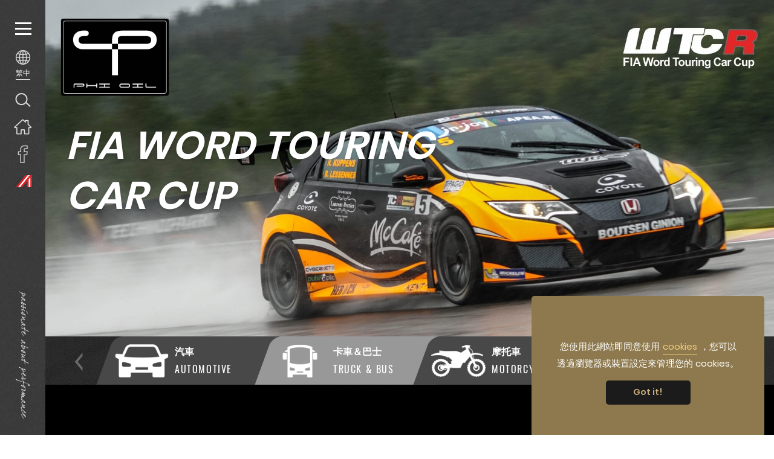

--- FILE ---
content_type: text/html; charset=utf-8
request_url: http://www.phi-oil.asia/zh-tw
body_size: 17608
content:
<!DOCTYPE html>
<html lang="zh-Hant">
<head>
<meta charset="utf-8">
<meta name="keywords" content="PHI OIL,phi oil,phi,PHI,機油,潤滑油,汽車機油,汽車潤滑油,engine oil">
<meta name="description" content="PHI OIL高度專業化的油品提煉及開發公司">
<title>PHI OIL</title>
<meta name="viewport" content="width=device-width, initial-scale=1.0">
<meta name="format-detection" content="telephone=no">
<base href="http://www.phi-oil.asia/" data-theme="themes/zh-tw/" data-lang="zh-tw">
<link href="favicon.ico" rel="icon">
<link href="favicon.ico" rel="shortcut icon">
<link href="apple-touch-icon.png" rel="apple-touch-icon">
<link href="themes/zh-tw/assets/css/site.core.min.css?t=1541753666" rel="stylesheet">
<link href="themes/zh-tw/assets/css/plugin-cookieconsent.min.css?t=1534690053" rel="stylesheet" >
<link href="themes/zh-tw/assets/css/plugin-slick.min.css?t=1539856388" rel="stylesheet" >
<link href="themes/zh-tw/assets/css/plugin-magnificPopup.min.css?t=1508310847" rel="stylesheet" >
<link href="themes/zh-tw/assets/css/custom.min.css?t=1604297124" rel="stylesheet">
<!--[if lt IE 9]>
<script src="themes/zh-tw/assets/js/plugins/html5shiv-3.7.3.min.js?t=1475826413"></script>
<script src="themes/zh-tw/assets/js/plugins/respond-1.4.2.min.js?t=1400653282"></script>
<![endif]-->
<script src="themes/zh-tw/assets/js/plugins/cookieconsent-3.1.0.min.js?t=1534690096"></script>
<script src="themes/zh-tw/assets/js/plugins/plugin-cookieconsent.min.js?t=1539828451"></script>
</head>
<body class="index" data-name="index">

<header class="g-header"><h1 class="g-logo"><a href="zh-tw" title="安擎實業股份有限公司PHI OIL首頁">安擎實業股份有限公司PHI OIL</a></h1><div class="g-sidebar"> <a href="javascript:void(0);" class="g-sidebar-navbtn" title="開啟/關閉安擎實業主導覽"><div></div><div></div><div></div></a><div class="dropdown g-sidebar-lang"> <button id="lang_filter" class="dropdown-toggle" type="button" data-toggle="dropdown" aria-haspopup="true" aria-expanded="false" data-current-lang title="選擇語系"></button><ul class="dropdown-menu" aria-labelledby="lang_filter"><li  class="current"> <a href="./zh-tw" title="zh-tw">繁中</a></li><li > <a href="./zh-cn" title="zh-cn">簡中</a></li><li > <a href="./en" title="en">EN</a></li></ul></div> <a href="javascript:void(0);" class="g-sidebar-search" title="產品搜尋">產品搜尋</a> <a href="zh-tw" class="g-sidebar-home" title="回首頁">回首頁</a> <a href="https://www.facebook.com/phioil/" class="g-sidebar-fb" target="_blank" title="安擎實業臉書專頁">安擎實業臉書專頁</a> <a href="https://www.phi-oil.com/" class="g-sidebar-icon" target="_blank" title="PHI OIL Europe Website">PHI OIL Europe Website</a><div class="g-sidebar-deco"></div></div> </header><div class="g-overlay"> <nav class="g-nav"><div class="nav-logo"><a href="zh-tw" title="安擎實業股份有限公司PHI OIL首頁"><span>安擎實業主導覽</span></a></div><ul class="g-nav-list reset"><li class="nav-cate"><a href="javascript:void(0);" title="汽車"> <img src="data/goods/category/icon/1541145429737346872.png" alt="汽車"> <span class="zh">汽車</span><span class="en">AUTOMOTIVE</span></a><ul class="reset"><li><a href="zh-tw/product.php?act=overview&amp;cid=1" title="總覽">總覽</a></li><li><a href="zh-tw/product.php?act=list&amp;cid=7" title="引擎潤滑油">引擎潤滑油</a></li><li><a href="zh-tw/product.php?act=list&amp;cid=10" title="自動變速箱潤滑油">自動變速箱潤滑油</a></li><li><a href="zh-tw/product.php?act=list&amp;cid=11" title="齒輪油">齒輪油</a></li><li><a href="zh-tw/product.php?act=list&amp;cid=14" title="液壓裝置">液壓裝置</a></li><li><a href="zh-tw/product.php?act=list&amp;cid=15" title="潤滑酯">潤滑酯</a></li><li><a href="zh-tw/product.php?act=list&amp;cid=16" title="煞車油">煞車油</a></li><li><a href="zh-tw/product.php?act=list&amp;cid=17" title="冷卻劑/防凍液">冷卻劑/防凍液</a></li><li><a href="zh-tw/product.php?act=list&amp;cid=18" title="其他">其他</a></li></ul></li><li class="nav-cate"><a href="javascript:void(0);" title="卡車＆巴士"> <img src="data/goods/category/icon/1541145484845513205.png" alt="汽車"> <span class="zh">卡車＆巴士</span><span class="en">TRUCK &amp; BUS</span></a><ul class="reset"><li><a href="zh-tw/product.php?act=overview&amp;cid=2" title="總覽">總覽</a></li><li><a href="zh-tw/product.php?act=list&amp;cid=9" title="引擎潤滑油">引擎潤滑油</a></li><li><a href="zh-tw/product.php?act=list&amp;cid=19" title="齒輪箱">齒輪箱</a></li><li><a href="zh-tw/product.php?act=list&amp;cid=20" title="齒輪油">齒輪油</a></li><li><a href="zh-tw/product.php?act=list&amp;cid=21" title="液壓裝置">液壓裝置</a></li><li><a href="zh-tw/product.php?act=list&amp;cid=22" title="潤滑酯">潤滑酯</a></li><li><a href="zh-tw/product.php?act=list&amp;cid=24" title="煞車油">煞車油</a></li><li><a href="zh-tw/product.php?act=list&amp;cid=25" title="冷卻劑/防凍液">冷卻劑/防凍液</a></li><li><a href="zh-tw/product.php?act=list&amp;cid=26" title="其他">其他</a></li></ul></li><li class="nav-cate"><a href="javascript:void(0);" title="摩托車"> <img src="data/goods/category/icon/1541145510516882336.png" alt="汽車"> <span class="zh">摩托車</span><span class="en">MOTORCYCLE</span></a><ul class="reset"><li><a href="zh-tw/product.php?act=overview&amp;cid=3" title="總覽">總覽</a></li><li><a href="zh-tw/product.php?act=list&amp;cid=27" title="引擎潤滑油">引擎潤滑油</a></li><li><a href="zh-tw/product.php?act=list&amp;cid=32" title="煞車油">煞車油</a></li><li><a href="zh-tw/product.php?act=list&amp;cid=33" title="避震器液壓油">避震器液壓油</a></li><li><a href="zh-tw/product.php?act=list&amp;cid=30" title="潤滑酯">潤滑酯</a></li><li><a href="zh-tw/product.php?act=list&amp;cid=74" title="冷卻劑/防凍液">冷卻劑/防凍液</a></li><li><a href="zh-tw/product.php?act=list&amp;cid=71" title="其他">其他</a></li></ul></li><li class="nav-cate"><a href="javascript:void(0);" title="建設機具"> <img src="data/goods/category/icon/1541145529587699867.png" alt="汽車"> <span class="zh">建設機具</span><span class="en">CONSTRUCTION</span></a><ul class="reset"><li><a href="zh-tw/product.php?act=overview&amp;cid=4" title="總覽">總覽</a></li><li><a href="zh-tw/product.php?act=list&amp;cid=35" title="引擎潤滑油">引擎潤滑油</a></li><li><a href="zh-tw/product.php?act=list&amp;cid=36" title="齒輪箱">齒輪箱</a></li><li><a href="zh-tw/product.php?act=list&amp;cid=37" title="齒輪油">齒輪油</a></li><li><a href="zh-tw/product.php?act=list&amp;cid=38" title="液壓裝置">液壓裝置</a></li><li><a href="zh-tw/product.php?act=list&amp;cid=39" title="潤滑酯">潤滑酯</a></li><li><a href="zh-tw/product.php?act=list&amp;cid=40" title="煞車油">煞車油</a></li><li><a href="zh-tw/product.php?act=list&amp;cid=41" title="冷卻劑/防凍液">冷卻劑/防凍液</a></li><li><a href="zh-tw/product.php?act=list&amp;cid=42" title="其他">其他</a></li></ul></li><li class="nav-cate"><a href="javascript:void(0);" title="工業"> <img src="data/goods/category/icon/1541145545284135274.png" alt="汽車"> <span class="zh">工業</span><span class="en">INDUSTRY</span></a><ul class="reset"><li><a href="zh-tw/product.php?act=overview&amp;cid=5" title="總覽">總覽</a></li><li><a href="zh-tw/product.php?act=list&amp;cid=72" title="齒輪箱">齒輪箱</a></li><li><a href="zh-tw/product.php?act=list&amp;cid=67" title="齒輪油">齒輪油</a></li><li><a href="zh-tw/product.php?act=list&amp;cid=68" title="液壓裝置">液壓裝置</a></li><li><a href="zh-tw/product.php?act=list&amp;cid=69" title="潤滑酯">潤滑酯</a></li><li><a href="zh-tw/product.php?act=list&amp;cid=73" title="冷卻劑/防凍液">冷卻劑/防凍液</a></li><li><a href="zh-tw/product.php?act=list&amp;cid=75" title="其他">其他</a></li></ul></li><li class="nav-func"><a href="zh-tw/news.php" title="最新消息">最新消息</a><ul class="reset"><li><a href="zh-tw/news.php" title="全部消息">全部消息</a></li><li><a href="zh-tw/news.php?act=list&amp;cid=4" title="重點活動">重點活動</a></li><li><a href="zh-tw/news.php?act=list&amp;cid=2" title="新品訊息">新品訊息</a></li><li><a href="zh-tw/news.php?act=list&amp;cid=3" title="產品故事">產品故事</a></li></ul></li><li class="nav-func"><a href="zh-tw/download.php" title="技術支援">技術支援</a><ul class="reset"><li><a href="zh-tw/download.php" title="ALL全部">ALL全部</a></li><li><a href="zh-tw/download.php?cid=1" title="原廠認證">原廠認證</a></li></ul></li><li class="nav-func"><a href="zh-tw/event.php" title="活動花絮">活動花絮</a><ul class="reset"><li><a href="zh-tw/event.php" title="ALL全部">ALL全部</a></li></ul></li><li class="nav-func"><a href="zh-tw/history.php" title="關於我們">關於我們</a><ul class="reset"><li><a href="zh-tw/history.php" title="企業歷史">企業歷史</a></li><li><a href="zh-tw/philosophy.php" title="企業理念">企業理念</a></li><li><a href="zh-tw/sponsor.php" title="參與活動與贊助">參與活動與贊助</a></li></ul></li><li class="nav-func"><a href="zh-tw/case.php" title="實際案例">實際案例</a><ul class="reset"><li><a href="zh-tw/case.php" title="ALL全部">ALL全部</a></li><li><a href="zh-tw/case.php?act=list&amp;cid=1" title="PHI OIL三大優勢">PHI OIL三大優勢</a></li><li><a href="zh-tw/case.php?act=list&amp;cid=2" title="PHI OIL 經驗">PHI OIL 經驗</a></li><li><a href="zh-tw/case.php?act=list&amp;cid=3" title="變速系統的改善">變速系統的改善</a></li></ul></li><li class="nav-func"><a href="zh-tw/contact_us.php" title="聯絡我們">聯絡我們</a></li></ul> </nav></div><div class="g-search-wrap"> <a href="javascript:void(0);" class="btn-close-search" title="關閉搜尋"><span>關閉搜尋</span></a><div class="search-title">Search<span class="zh">產品搜尋</span></div><form action="zh-tw/product.php" name="form_page_search"> <input name="act" type="hidden" value="search"> <input type="text" name="keywords" class="search-input" placeholder="請輸入商品關鍵字"> <button type="submit" class="search-btn" title="開始搜尋"><span>開始搜尋</span></button></form></div><div class="maincontent"><div id="i-top"><div class="i-back-slide-wrap"><div class="i-back-slide"><div class="box "><div class="text"> <span class="maintit">A NEW DIMENSION<br>IN ENGINE OIL</span> <span class="subtit"></span></div><div class="img"> <img src="themes/zh-tw/assets/images/spacer.gif" data-lazy="data/adv/202010/1602654597480633855.jpg" alt="*" class="lg"> <img src="themes/zh-tw/assets/images/spacer.gif" data-lazy="data/adv/202010/1602654597853732479.jpg" alt="*" class="mb"></div></div><div class="box "><div class="text"> <span class="maintit">A NEW DIMENSION<br>IN ENGINE OIL</span> <span class="subtit"></span></div><div class="img"> <img src="themes/zh-tw/assets/images/spacer.gif" data-lazy="data/adv/202010/1602655036962778518.jpg" alt="*" class="lg"> <img src="themes/zh-tw/assets/images/spacer.gif" data-lazy="data/adv/202010/1602655036541086070.jpg" alt="*" class="mb"></div></div><div class="box "><div class="text"> <span class="subtit"></span></div><div class="img"> <img src="themes/zh-tw/assets/images/spacer.gif" data-lazy="data/adv/202010/1602654918015104650.jpg" alt="*" class="lg"> <img src="themes/zh-tw/assets/images/spacer.gif" data-lazy="data/adv/202010/1602654919361904687.jpg" alt="*" class="mb"></div></div><div class="box "><div class="text"> <span class="subtit"></span></div><div class="img"> <img src="themes/zh-tw/assets/images/spacer.gif" data-lazy="data/adv/202010/1602654856613432556.jpg" alt="*" class="lg"> <img src="themes/zh-tw/assets/images/spacer.gif" data-lazy="data/adv/202010/1602654856761530071.jpg" alt="*" class="mb"></div></div><div class="box "><div class="text"> <span class="maintit">FIA WORD TOURING<br>CAR CUP</span> <span class="subtit"></span></div><div class="img"> <img src="themes/zh-tw/assets/images/spacer.gif" data-lazy="data/adv/201901/1548743670907782733.jpg" alt="*" class="lg"> <img src="themes/zh-tw/assets/images/spacer.gif" data-lazy="data/adv/201901/1548743670145056349.jpg" alt="*" class="mb"></div></div><div class="box "><div class="text"> <span class="subtit"></span></div><div class="img"> <img src="themes/zh-tw/assets/images/spacer.gif" data-lazy="data/adv/202010/1602656893718379891.jpg" alt="*" class="lg"> <img src="themes/zh-tw/assets/images/spacer.gif" data-lazy="data/adv/202010/1602656893227178267.jpg" alt="*" class="mb"></div></div></div></div><div class="big-wrap"><div class="box" data-item-index="1"><div class="inner"><div class="oil"></div><div class="text"> <span class="sub">汽車系列</span><div class="main">AUTOMOTIVE<br>Series</div></div><div class="img"><div class="img-overlay"> <canvas class="img-mask" width="1845" height="975"> <img src="themes/zh-tw/assets/images/i_front_overlay.png" alt="*"> </canvas></div><div class="img-left"> <canvas class="img-mask" width="1845" height="975"> <img src="data/adv/202010/1602751302238228592.jpg" alt="*"> </canvas></div><div class="img-right"> <img src="data/adv/201811/1541483586844789599.jpg" alt="*"></div> <a href="zh-tw" class="img-mb" title=""> <img src="themes/zh-tw/assets/images/spacer.gif" data-lazy="data/adv/201811/1543375766961989539.jpg" alt="*"> </a></div></div></div><div class="box" data-item-index="2"><div class="inner"><div class="oil"></div><div class="text"> <span class="sub">卡車 &amp; 巴士系列</span><div class="main">TRUCK &amp; BUS<br>Series</div></div><div class="img"><div class="img-overlay"> <canvas class="img-mask" width="1845" height="975"> <img src="themes/zh-tw/assets/images/i_front_overlay.png" alt="*"> </canvas></div><div class="img-left"> <canvas class="img-mask" width="1845" height="975"> <img src="data/adv/201811/1541483613179577649.jpg" alt="*"> </canvas></div><div class="img-right"> <img src="data/adv/201811/1541483613560134397.jpg" alt="*"></div> <a href="zh-tw" class="img-mb" title=""> <img src="themes/zh-tw/assets/images/spacer.gif" data-lazy="data/adv/201811/1541483613367844495.jpg" alt="*"> </a></div></div></div><div class="box" data-item-index="3"><div class="inner"><div class="oil"></div><div class="text"> <span class="sub">摩托車</span><div class="main">MOTORCYCLE<br>Series</div></div><div class="img"><div class="img-overlay"> <canvas class="img-mask" width="1845" height="975"> <img src="themes/zh-tw/assets/images/i_front_overlay.png" alt="*"> </canvas></div><div class="img-left"> <canvas class="img-mask" width="1845" height="975"> <img src="data/adv/201811/1542091608082110685.jpg" alt="*"> </canvas></div><div class="img-right"> <img src="data/adv/201811/1542091609955210933.jpg" alt="*"></div> <a href="zh-tw" class="img-mb" title=""> <img src="themes/zh-tw/assets/images/spacer.gif" data-lazy="data/adv/201811/1542091608590278226.jpg" alt="*"> </a></div></div></div><div class="box" data-item-index="4"><div class="inner"><div class="oil"></div><div class="text"> <span class="sub">建設機具</span><div class="main">CONSTRUCTION EQUIPMENT Series</div></div><div class="img"><div class="img-overlay"> <canvas class="img-mask" width="1845" height="975"> <img src="themes/zh-tw/assets/images/i_front_overlay.png" alt="*"> </canvas></div><div class="img-left"> <canvas class="img-mask" width="1845" height="975"> <img src="data/adv/201812/1545983200673117681.jpg" alt="*"> </canvas></div><div class="img-right"> <img src="data/adv/201812/1544602682821648679.jpg" alt="*"></div> <a href="zh-tw" class="img-mb" title=""> <img src="themes/zh-tw/assets/images/spacer.gif" data-lazy="data/adv/201811/1543373540576420702.jpg" alt="*"> </a></div></div></div><div class="box" data-item-index="5"><div class="inner"><div class="oil"></div><div class="text"> <span class="sub">工業</span><div class="main">INDUSTRY<br>Series</div></div><div class="img"><div class="img-overlay"> <canvas class="img-mask" width="1845" height="975"> <img src="themes/zh-tw/assets/images/i_front_overlay.png" alt="*"> </canvas></div><div class="img-left"> <canvas class="img-mask" width="1845" height="975"> <img src="data/adv/201812/1544601523944110044.jpg" alt="*"> </canvas></div><div class="img-right"> <img src="data/adv/201812/1544601646132508565.jpg" alt="*"></div> <a href="zh-tw" class="img-mb" title=""> <img src="themes/zh-tw/assets/images/spacer.gif" data-lazy="data/adv/201812/1544600688453438213.jpg" alt="*"> </a></div></div></div></div><div class="thumb"><div class="box" data-item-index="1"> <a href="zh-tw/product.php?act=overview&amp;cid=1" class="inner" title="汽車"><div class="bg"></div><div class="icon"><div><img src="themes/zh-tw/assets/images/spacer.gif" data-lazy="data/goods/category/icon/1541145429737346872.png" alt="*"></div></div><div class="text"> <span class="zh">汽車</span> <span class="en">AUTOMOTIVE</span></div> </a></div><div class="box" data-item-index="2"> <a href="zh-tw/product.php?act=overview&amp;cid=2" class="inner" title="卡車＆巴士"><div class="bg"></div><div class="icon"><div><img src="themes/zh-tw/assets/images/spacer.gif" data-lazy="data/goods/category/icon/1541145484845513205.png" alt="*"></div></div><div class="text"> <span class="zh">卡車＆巴士</span> <span class="en">TRUCK &amp; BUS</span></div> </a></div><div class="box" data-item-index="3"> <a href="zh-tw/product.php?act=overview&amp;cid=3" class="inner" title="摩托車"><div class="bg"></div><div class="icon"><div><img src="themes/zh-tw/assets/images/spacer.gif" data-lazy="data/goods/category/icon/1541145510516882336.png" alt="*"></div></div><div class="text"> <span class="zh">摩托車</span> <span class="en">MOTORCYCLE</span></div> </a></div><div class="box" data-item-index="4"> <a href="zh-tw/product.php?act=overview&amp;cid=4" class="inner" title="建設機具"><div class="bg"></div><div class="icon"><div><img src="themes/zh-tw/assets/images/spacer.gif" data-lazy="data/goods/category/icon/1541145529587699867.png" alt="*"></div></div><div class="text"> <span class="zh">建設機具</span> <span class="en">CONSTRUCTION</span></div> </a></div><div class="box" data-item-index="5"> <a href="zh-tw/product.php?act=overview&amp;cid=5" class="inner" title="工業"><div class="bg"></div><div class="icon"><div><img src="themes/zh-tw/assets/images/spacer.gif" data-lazy="data/goods/category/icon/1541145545284135274.png" alt="*"></div></div><div class="text"> <span class="zh">工業</span> <span class="en">INDUSTRY</span></div> </a></div></div></div><div id="i-slide"><div class="box video-box"><div class="video" data-video-id="ih4V1WWoorI"></div></div></div> <section id="i-news"><div class="container-1420"><h2 class="page-title"><span class="big">NEWS</span><span class="tiny">最新消息</span></h2><div class="i-news-list clearfix" data-plugin="scroll-view"><div class="box"> <a href="zh-tw/news.php?act=view&amp;id=39" title="Read more" class="inner"><div class="img"><div><img src="themes/zh-tw/assets/images/spacer.gif" data-lazy="data/news/cover/1734936271615150178.jpg" alt="*"></div></div><div class="text"> <span class="title">Happy new year!!!</span> <i class="date">Dec.23.2024</i><div class="desc">2025Happy new year!!!</div><div class="btn-more"><span>Read more</span></div></div> </a></div><div class="box"> <a href="zh-tw/news.php?act=view&amp;id=38" title="Read more" class="inner"><div class="img"><div><img src="themes/zh-tw/assets/images/spacer.gif" data-lazy="data/news/cover/1692759765152357553.jpg" alt="*"></div></div><div class="text"> <span class="title">水箱精推出1L包裝</span> <i class="date">Aug.23.2023</i><div class="desc">讓車主更能自主調配運用水箱精</div><div class="btn-more"><span>Read more</span></div></div> </a></div><div class="box"> <a href="zh-tw/news.php?act=view&amp;id=34" title="Read more" class="inner"><div class="img"><div><img src="themes/zh-tw/assets/images/spacer.gif" data-lazy="data/news/cover/1631841445357627132.jpg" alt="*"></div></div><div class="text"> <span class="title">新式水箱冷卻液 FEB-R</span> <i class="date">Sep.17.2021</i><div class="desc">適用於汽油引擎和柴油引擎的冷卻系統，不受氣候限制Ice Pipe Coolant FEB-R 不需稀釋即可使用，可在最低 -38°C的環境下提供保護。</div><div class="btn-more"><span>Read more</span></div></div> </a></div><div class="box"> <a href="zh-tw/news.php?act=view&amp;id=28" title="Read more" class="inner"><div class="img"><div><img src="themes/zh-tw/assets/images/spacer.gif" data-lazy="data/news/cover/1611017304500199576.jpg" alt="*"></div></div><div class="text"> <span class="title">PHI OIL 摩托車潤滑油開始引進台灣</span> <i class="date">Oct.29.2020</i><div class="desc">為了讓更多的族群體驗到PHI OIL的專注與用心，PHI OIL 摩托車潤滑油開始引進台灣</div><div class="btn-more"><span>Read more</span></div></div> </a></div><div class="box"> <a href="zh-tw/news.php?act=view&amp;id=27" title="Read more" class="inner"><div class="img"><div><img src="themes/zh-tw/assets/images/spacer.gif" data-lazy="data/news/cover/1611016404675385207.jpg" alt="*"></div></div><div class="text"> <span class="title">Racing gold 0W30賽車級潤滑油</span> <i class="date">Oct.29.2020</i><div class="desc">Racing gold 0W30是一款專為競速比賽所研製設計的潤滑油</div><div class="btn-more"><span>Read more</span></div></div> </a></div><div class="box"> <a href="zh-tw/news.php?act=view&amp;id=26" title="Read more" class="inner"><div class="img"><div><img src="themes/zh-tw/assets/images/spacer.gif" data-lazy="data/news/cover/1611017229539106041.jpg" alt="*"></div></div><div class="text"> <span class="title">Extra M5 Gold 0W20 潤滑油</span> <i class="date">Oct.29.2020</i><div class="desc">Extra M5 Gold 0W20 潤滑油是採用現代化技術研製而成的節能潤滑油</div><div class="btn-more"><span>Read more</span></div></div> </a></div><div class="box"> <a href="zh-tw/news.php?act=view&amp;id=25" title="Read more" class="inner"><div class="img"><div><img src="themes/zh-tw/assets/images/spacer.gif" data-lazy="data/news/cover/1611017010908566400.jpg" alt="*"></div></div><div class="text"> <span class="title">Equus BL 12 Gold 0W30 潤滑油</span> <i class="date">Oct.29.2020</i><div class="desc">Equus BL 12 Gold 0W30 是最先進的潤滑油，專為最新乘用車引擎設計</div><div class="btn-more"><span>Read more</span></div></div> </a></div><div class="box"> <a href="zh-tw/news.php?act=view&amp;id=24" title="Read more" class="inner"><div class="img"><div><img src="themes/zh-tw/assets/images/spacer.gif" data-lazy="data/news/cover/1611016278875631831.jpg" alt="*"></div></div><div class="text"> <span class="title">ATF MLV 15 長效變速箱油</span> <i class="date">Oct.29.2020</i><div class="desc">專為MB現代最新變速箱所開發設計的潤滑油</div><div class="btn-more"><span>Read more</span></div></div> </a></div><div class="box"> <a href="zh-tw/news.php?act=view&amp;id=23" title="Read more" class="inner"><div class="img"><div><img src="themes/zh-tw/assets/images/spacer.gif" data-lazy="data/news/cover/1611016192464156288.jpg" alt="*"></div></div><div class="text"> <span class="title">ATF B8 GOLD 長效變速箱油</span> <i class="date">Oct.29.2020</i><div class="desc">專為現代最新變速箱所開發設計的潤滑油</div><div class="btn-more"><span>Read more</span></div></div> </a></div><div class="box"> <a href="zh-tw/news.php?act=view&amp;id=22" title="Read more" class="inner"><div class="img"><div><img src="themes/zh-tw/assets/images/spacer.gif" data-lazy="data/news/cover/1604886444963495612.jpg" alt="*"></div></div><div class="text"> <span class="title">PHI OIL新瓶身上市了</span> <i class="date">Oct.29.2020</i><div class="desc">世代的交替，PHI OIL於2020年更換瓶身</div><div class="btn-more"><span>Read more</span></div></div> </a></div><div class="box"> <a href="zh-tw/news.php?act=view&amp;id=21" title="Read more" class="inner"><div class="img"><div><img src="themes/zh-tw/assets/images/spacer.gif" data-lazy="data/news/cover/1604886210680041944.jpg" alt="*"></div></div><div class="text"> <span class="title">2019上海法蘭克福汽配展 Automechanika Shanghai</span> <i class="date">Oct.29.2020</i><div class="desc">全世界！我們已經準備好了！</div><div class="btn-more"><span>Read more</span></div></div> </a></div><div class="box"> <a href="zh-tw/news.php?act=view&amp;id=10" title="Read more" class="inner"><div class="img"><div><img src="themes/zh-tw/assets/images/spacer.gif" data-lazy="data/news/cover/1551776416666442030.jpg" alt="*"></div></div><div class="text"> <span class="title">2018上海法蘭克福汽配展 Automechanika Shanghai</span> <i class="date">Dec.12.2018</i><div class="desc">2018/11/28~12/01上海青浦區虹橋國家會展中心，舉辦每年一次的法蘭克福汽配展，PHI OIL為此展覽籌備多時，獲得巨大成功。再次感謝蒞臨參觀指導的貴賓，PHI OIL將秉持初心為客戶服務。</div><div class="btn-more"><span>Read more</span></div></div> </a></div><div class="box"> <a href="zh-tw/news.php?act=view&amp;id=9" title="Read more" class="inner"><div class="img"><div><img src="themes/zh-tw/assets/images/spacer.gif" data-lazy="data/news/cover/1551776734491378049.jpg" alt="*"></div></div><div class="text"> <span class="title">PHI OIL值得推薦的好油</span> <i class="date">Dec.10.2018</i><div class="desc">PHI OIL銷售至今已經讓各大店家一致推崇。唯有不斷的進步才能超越極限。</div><div class="btn-more"><span>Read more</span></div></div> </a></div><div class="box"> <a href="zh-tw/news.php?act=view&amp;id=8" title="Read more" class="inner"><div class="img"><div><img src="themes/zh-tw/assets/images/spacer.gif" data-lazy="data/news/cover/1551777128512713403.jpg" alt="*"></div></div><div class="text"> <span class="title">PHI OIL 讓您放心的好油!!!</span> <i class="date">Dec.10.2018</i><div class="desc">不做最大，只做最好!!!</div><div class="btn-more"><span>Read more</span></div></div> </a></div></div></div> </section> <section id="i-arrival"><div class="container-1420"><h2 class="page-title"><span class="big">NEW ARRIVAL</span><span class="tiny">主打商品</span></h2><div class="i-arrival-list clearfix" data-plugin="scroll-view"><div class="box"> <a href="#" title="*" > <img src="themes/zh-tw/assets/images/spacer.gif" data-lazy="data/adv/202308/1692930234410025885.jpg" alt="*" class="img-h"> <img src="themes/zh-tw/assets/images/spacer.gif" data-lazy="data/adv/202308/1692930234994759501.jpg" alt="*" class="img-v"> </a></div><div class="box"> <a href="zh-tw/product.php?act=view&amp;cid=27&amp;id=375" title="*" target="_blank"> <img src="themes/zh-tw/assets/images/spacer.gif" data-lazy="data/adv/202010/1603176012760409175.jpg" alt="*" class="img-h"> <img src="themes/zh-tw/assets/images/spacer.gif" data-lazy="data/adv/202010/1603176012427188281.jpg" alt="*" class="img-v"> </a></div><div class="box"> <a href="zh-tw/product.php?act=view&amp;cid=32&amp;id=392" title="*" target="_blank"> <img src="themes/zh-tw/assets/images/spacer.gif" data-lazy="data/adv/202010/1603175900895333522.jpg" alt="*" class="img-h"> <img src="themes/zh-tw/assets/images/spacer.gif" data-lazy="data/adv/202010/1603175900663022154.jpg" alt="*" class="img-v"> </a></div><div class="box"> <a href="zh-tw/product.php?act=view&amp;cid=27&amp;id=378" title="*" target="_blank"> <img src="themes/zh-tw/assets/images/spacer.gif" data-lazy="data/adv/202010/1603175741820967584.jpg" alt="*" class="img-h"> <img src="themes/zh-tw/assets/images/spacer.gif" data-lazy="data/adv/202010/1603175741451711640.jpg" alt="*" class="img-v"> </a></div><div class="box"> <a href="zh-tw/product.php?act=view&amp;cid=33&amp;id=384" title="*" target="_blank"> <img src="themes/zh-tw/assets/images/spacer.gif" data-lazy="data/adv/202010/1603175341068778589.jpg" alt="*" class="img-h"> <img src="themes/zh-tw/assets/images/spacer.gif" data-lazy="data/adv/202010/1603175341739555907.jpg" alt="*" class="img-v"> </a></div><div class="box"> <a href="zh-tw/product.php?act=view&amp;cid=46&amp;id=15" title="*" target="_blank"> <img src="themes/zh-tw/assets/images/spacer.gif" data-lazy="data/adv/202010/1603175169339541334.jpg" alt="*" class="img-h"> <img src="themes/zh-tw/assets/images/spacer.gif" data-lazy="data/adv/202010/1603175169941824735.jpg" alt="*" class="img-v"> </a></div><div class="box"> <a href="zh-tw/product.php?act=view&amp;cid=7&amp;id=7" title="*" target="_blank"> <img src="themes/zh-tw/assets/images/spacer.gif" data-lazy="data/adv/202010/1603175124508081923.jpg" alt="*" class="img-h"> <img src="themes/zh-tw/assets/images/spacer.gif" data-lazy="data/adv/202010/1603175124466479808.jpg" alt="*" class="img-v"> </a></div><div class="box"> <a href="zh-tw/product.php?act=view&amp;cid=7&amp;id=5" title="*" target="_blank"> <img src="themes/zh-tw/assets/images/spacer.gif" data-lazy="data/adv/202010/1603175056724737333.jpg" alt="*" class="img-h"> <img src="themes/zh-tw/assets/images/spacer.gif" data-lazy="data/adv/202010/1603175057387566838.jpg" alt="*" class="img-v"> </a></div><div class="box"> <a href="zh-tw/product.php?act=view&amp;cid=44&amp;id=10" title="*" target="_blank"> <img src="themes/zh-tw/assets/images/spacer.gif" data-lazy="data/adv/202010/1603175007668487521.jpg" alt="*" class="img-h"> <img src="themes/zh-tw/assets/images/spacer.gif" data-lazy="data/adv/202010/1603175007499513954.jpg" alt="*" class="img-v"> </a></div><div class="box"> <a href="zh-tw/product.php?act=list&amp;cid=17" title="*" target="_blank"> <img src="themes/zh-tw/assets/images/spacer.gif" data-lazy="data/adv/202010/1603174964633627955.jpg" alt="*" class="img-h"> <img src="themes/zh-tw/assets/images/spacer.gif" data-lazy="data/adv/202010/1603174964520268768.jpg" alt="*" class="img-v"> </a></div><div class="box"> <a href="zh-tw/product.php?act=view&amp;cid=27&amp;id=371" title="*" target="_blank"> <img src="themes/zh-tw/assets/images/spacer.gif" data-lazy="data/adv/202010/1603174895479555803.jpg" alt="*" class="img-h"> <img src="themes/zh-tw/assets/images/spacer.gif" data-lazy="data/adv/202010/1603174895276059192.jpg" alt="*" class="img-v"> </a></div><div class="box"> <a href="zh-tw/product.php?act=view&amp;cid=7&amp;id=1" title="*" target="_blank"> <img src="themes/zh-tw/assets/images/spacer.gif" data-lazy="data/adv/202010/1603172109362501268.jpg" alt="*" class="img-h"> <img src="themes/zh-tw/assets/images/spacer.gif" data-lazy="data/adv/202010/1603172109672480371.jpg" alt="*" class="img-v"> </a></div><div class="box"> <a href="zh-tw/product.php?act=view&amp;cid=7&amp;id=9" title="*" target="_blank"> <img src="themes/zh-tw/assets/images/spacer.gif" data-lazy="data/adv/202010/1603171964649222336.jpg" alt="*" class="img-h"> <img src="themes/zh-tw/assets/images/spacer.gif" data-lazy="data/adv/202010/1603171964726538248.jpg" alt="*" class="img-v"> </a></div></div></div> </section> <section id="i-event"><div class="container-1420"><h2 class="page-title"><span class="big">ACTIVITIES</span><span class="tiny">活動花絮</span></h2><div class="i-event-list clearfix" data-plugin="scroll-view"><div class="box clearfix"><div class="left"><div class="i-event-img clearfix"><div class="one"><img src="themes/zh-tw/assets/images/spacer.gif" data-lazy="data/event/gallery/202011/1604544935428383783.jpg" alt="封面-2"></div><div class="one"><img src="themes/zh-tw/assets/images/spacer.gif" data-lazy="data/event/gallery/202011/1604544935957357733.jpg" alt="內頁-9"></div><div class="one"><img src="themes/zh-tw/assets/images/spacer.gif" data-lazy="data/event/gallery/202011/1604544933131472022.jpg" alt="內頁-3"></div><div class="one"><img src="themes/zh-tw/assets/images/spacer.gif" data-lazy="data/event/gallery/202011/1604544933118298787.jpg" alt="內頁-4"></div><div class="one"><img src="themes/zh-tw/assets/images/spacer.gif" data-lazy="data/event/gallery/202011/1604544933661629578.jpg" alt="內頁-5"></div><div class="one"><img src="themes/zh-tw/assets/images/spacer.gif" data-lazy="data/event/gallery/202011/1604544934717350990.jpg" alt="內頁-6"></div><div class="one"><img src="themes/zh-tw/assets/images/spacer.gif" data-lazy="data/event/gallery/202011/1604544934712948031.jpg" alt="內頁-7"></div><div class="one"><img src="themes/zh-tw/assets/images/spacer.gif" data-lazy="data/event/gallery/202011/1604544935871766372.jpg" alt="內頁-8"></div></div></div><div class="right"><div class="text"><h3 class="title">2019上海法蘭克福汽配展 Automechanika Shanghai</h3> <p class="desc">全世界！我們準備好了！</p><div class="btn-wrap"> <a href="zh-tw/event.php?act=view&amp;id=15" class="btn-more" title="Read More">Read More</a></div></div></div></div></div></div> </section> <section id="i-product"><div class="container-1420"><h2 class="page-title"><span class="big">PRODUCTS</span><span class="tiny">商品介紹</span></h2><div class="i-product-list clearfix" data-plugin="scroll-view"><div class="box"> <a href="zh-tw/product.php?act=view&amp;cid=43&amp;id=1" title="Racing Engine"><div class="img"><img src="themes/zh-tw/assets/images/spacer.gif" data-lazy="data/goods/gallery/202307/1690185955907478505.png" alt="*"></div><div class="text"><div class="name">Racing Engine<span class="sn">0W30</span></div><div class="desc">Racing Engine 0W30 專為 LMP2 長距離比賽而開發，採用來自由日產公司開發。 此外，該產品可普遍用於現代乘用車柴油和汽油發動機，並以其極低的油耗和顯著的燃油節省而脫穎而出。 由於蒸發傾向較低，儘管添加劑含量較高，該產品也非常適合用於柴油顆粒過濾器。</div><div class="btn-more"><span>MORE DETAILS</span></div></div> </a></div><div class="box"> <a href="zh-tw/product.php?act=view&amp;cid=43&amp;id=5" title="APPROVED Engine XPM"><div class="img"><img src="themes/zh-tw/assets/images/spacer.gif" data-lazy="data/goods/gallery/202308/1692585799971513989.png" alt="*"></div><div class="text"><div class="name">APPROVED Engine XPM<span class="sn">0W40</span></div><div class="desc">APPROVED Engine XPM 0W40 專為高性能重型柴油和汽油發動機而開發汽車開發出來了。</div><div class="btn-more"><span>MORE DETAILS</span></div></div> </a></div><div class="box"> <a href="zh-tw/product.php?act=view&amp;cid=43&amp;id=7" title="APPROVED ENGINE XPH"><div class="img"><img src="themes/zh-tw/assets/images/spacer.gif" data-lazy="data/goods/gallery/202308/1692586100984569346.png" alt="*"></div><div class="text"><div class="name">APPROVED ENGINE XPH<span class="sn">10W60</span></div><div class="desc">Approved Engine XPH 10W60 專為大排量和惡劣工況的汽車發動機而開發：高粘度水平還提供出色的抗磨性能當使用濃燃油時，還具有足夠的安全性來防止粘度降低和磨損 -必須預料到空氣混合物會增加燃料進入發動機機油的情況。</div><div class="btn-more"><span>MORE DETAILS</span></div></div> </a></div><div class="box"> <a href="zh-tw/product.php?act=view&amp;cid=44&amp;id=9" title="APPROVED ENGINE VWN"><div class="img"><img src="themes/zh-tw/assets/images/spacer.gif" data-lazy="data/goods/gallery/202308/1692586587435991689.png" alt="*"></div><div class="text"><div class="name">APPROVED ENGINE VWN<span class="sn">5W30</span></div><div class="desc">非常適合帶或不帶渦輪增壓器、排氣後處理的現代汽油和柴油發動機以及汽車和貨車中的顆粒過濾器。 該產品適用於延長換油週期和在車隊中可以非常普遍地使用。</div><div class="btn-more"><span>MORE DETAILS</span></div></div> </a></div><div class="box"> <a href="zh-tw/product.php?act=view&amp;cid=11&amp;id=159" title="LIFE"><div class="img"><img src="themes/zh-tw/assets/images/spacer.gif" data-lazy="data/goods/gallery/202308/1692668219592153824.png" alt="*"></div><div class="text"><div class="name">LIFE<span class="sn">GEAR UPG</span></div><div class="desc">LIFE&nbsp;GEAR UPG專為最先進的動力傳動而開發，結合了最高效率具有極長的更換間隔。</div><div class="btn-more"><span>MORE DETAILS</span></div></div> </a></div><div class="box"> <a href="zh-tw/product.php?act=view&amp;cid=44&amp;id=10" title="APPROVED ENGINE VWU"><div class="img"><img src="themes/zh-tw/assets/images/spacer.gif" data-lazy="data/goods/gallery/202308/1692586879095638077.png" alt="*"></div><div class="text"><div class="name">APPROVED ENGINE VWU<span class="sn">5W40</span></div><div class="desc">非常適合帶或不帶渦輪增壓器、排氣後處理的現代汽油和柴油發動機以及汽車和貨車中的顆粒過濾器。 該產品適用於延長換油週期和在車隊中可以非常普遍地使用。</div><div class="btn-more"><span>MORE DETAILS</span></div></div> </a></div><div class="box"> <a href="zh-tw/product.php?act=view&amp;cid=44&amp;id=12" title="LIFE ENGINE HVP"><div class="img"><img src="themes/zh-tw/assets/images/spacer.gif" data-lazy="data/goods/gallery/202308/1692587579845651399.png" alt="*"></div><div class="text"><div class="name">LIFE ENGINE HVP<span class="sn">5W50</span></div><div class="desc">這種通用全合成發動機油非常適合現代汽油和柴油發動機、乘用車和貨車，帶或不帶渦輪增壓。</div><div class="btn-more"><span>MORE DETAILS</span></div></div> </a></div><div class="box"> <a href="zh-tw/product.php?act=view&amp;cid=11&amp;id=147" title="Unigear LS Gold"><div class="img"><img src="themes/zh-tw/assets/images/spacer.gif" data-lazy="data/goods/gallery/202010/1603182952753281344.png" alt="*"></div><div class="text"><div class="name">Unigear LS Gold<span class="sn">75W90</span></div><div class="desc">Unigear LS Gold 75W90專為最高負載的手動變速箱和後橋而開發汽車，卡車和建築機械。這種&ldquo;全驅動線&rdquo;油是理想的通用產品，具有廣泛的車庫應用。此外，該產品具有優秀的&ldquo;限量滑動&ldquo;屬性，因此濕式製動器適合。</div><div class="btn-more"><span>MORE DETAILS</span></div></div> </a></div><div class="box"> <a href="zh-tw/product.php?act=view&amp;cid=46&amp;id=15" title="APPROVED ENGINE EXV"><div class="img"><img src="themes/zh-tw/assets/images/spacer.gif" data-lazy="data/goods/gallery/202308/1692589191003290399.png" alt="*"></div><div class="text"><div class="name">APPROVED ENGINE EXV<span class="sn">0W20</span></div><div class="desc">APPROVED Engine EXV 0W20 專為用於最新的VOLVO引擎而開發。</div><div class="btn-more"><span>MORE DETAILS</span></div></div> </a></div><div class="box"> <a href="zh-tw/product.php?act=view&amp;cid=46&amp;id=16" title="APPROVED ENGINE FEB"><div class="img"><img src="themes/zh-tw/assets/images/spacer.gif" data-lazy="data/goods/gallery/202308/1692587774759360037.png" alt="*"></div><div class="text"><div class="name">APPROVED ENGINE FEB<span class="sn">5W20</span></div><div class="desc"><span style="display:none">&nbsp;</span><span style="display:none">&nbsp;</span><span style="display:none">&nbsp;</span><span style="display:none">&nbsp;</span><span style="display:none">&nbsp;</span><span style="display:none">&nbsp;</span>Approved Engine FEB 5W20 是一款專為福特 EcoBoost 開發的燃油經濟型發動機油汽油發動機並符合福特 WSS-M2C948-B 批准。該油也可用於汽車製造商指定 ACEA C5 或 API SN 作為發動機油規格的情況。</div><div class="btn-more"><span>MORE DETAILS</span></div></div> </a></div><div class="box"> <a href="zh-tw/product.php?act=view&amp;cid=65&amp;id=24" title="APPROVED ATF"><div class="img"><img src="themes/zh-tw/assets/images/spacer.gif" data-lazy="data/goods/gallery/202308/1692669216139416200.png" alt="*"></div><div class="text"><div class="name">APPROVED ATF<span class="sn">JPB</span></div><div class="desc">APPROVED ATF JPB 適用於 BMW 和各種日本自動變速箱由汽車製造商開發。</div><div class="btn-more"><span>MORE DETAILS</span></div></div> </a></div><div class="box"> <a href="zh-tw/product.php?act=view&amp;cid=65&amp;id=26" title="APPROVED ATF"><div class="img"><img src="themes/zh-tw/assets/images/spacer.gif" data-lazy="data/goods/gallery/202308/1692669074050176362.png" alt="*"></div><div class="text"><div class="name">APPROVED ATF<span class="sn">D Vl</span></div><div class="desc">APPROVED ATF D VI 專為自動變速箱、液壓轉向系統、轉換器和動力傳動系統的開發並超過了 Dexron III 和 Dexron II 的認證。與舊的 Dexron 配方相比，該配方可延長變速箱油的使用壽命。<br /><br /> 該油不得用於 DSG 和 CVT 變速箱或符合福特 F/G 規格的變速箱需要使用。</div><div class="btn-more"><span>MORE DETAILS</span></div></div> </a></div><div class="box"> <a href="zh-tw/product.php?act=view&amp;cid=65&amp;id=31" title="RACING"><div class="img"><img src="themes/zh-tw/assets/images/spacer.gif" data-lazy="data/goods/gallery/202308/1692668707944809810.png" alt="*"></div><div class="text"><div class="name">RACING<span class="sn">ATF</span></div><div class="desc">RACING ATF是為現代自動變速箱的普遍使用而開發的，它結合了燃料經濟，最平穩的換檔和磨損保護。</div><div class="btn-more"><span>MORE DETAILS</span></div></div> </a></div><div class="box"> <a href="zh-tw/product.php?act=view&amp;cid=17&amp;id=32" title="COOLANT ICEBERG"><div class="img"><img src="themes/zh-tw/assets/images/spacer.gif" data-lazy="data/goods/gallery/202308/1692608363095387956.png" alt="*"></div><div class="text"><div class="name">COOLANT ICEBERG<span class="sn">FMB-G</span></div><div class="desc">適用於汽油引擎和柴油引擎的冷卻系統，不受氣候限制 COOLANT ICEBERG FMB-G不需稀釋即可使用，可在最低 -26&deg;C的環境下提供保護。</div><div class="btn-more"><span>MORE DETAILS</span></div></div> </a></div><div class="box"> <a href="zh-tw/product.php?act=view&amp;cid=17&amp;id=33" title="COOLANT ICEBERG"><div class="img"><img src="themes/zh-tw/assets/images/spacer.gif" data-lazy="data/goods/gallery/202308/1692608295970221654.png" alt="*"></div><div class="text"><div class="name">COOLANT ICEBERG<span class="sn">FMB-R</span></div><div class="desc">適用於汽油引擎和柴油引擎的冷卻系統，不受氣候限制 COOLANT ICEBERG FMB-R不需稀釋即可使用，可在最低 -26&deg;C的環境下提供保護。</div><div class="btn-more"><span>MORE DETAILS</span></div></div> </a></div><div class="box"> <a href="zh-tw/product.php?act=view&amp;cid=17&amp;id=34" title="COOLANT ICE PIPE"><div class="img"><img src="themes/zh-tw/assets/images/spacer.gif" data-lazy="data/goods/gallery/202308/1692665534012842541.png" alt="*"></div><div class="text"><div class="name">COOLANT ICE PIPE<span class="sn">FMB-B</span></div><div class="desc">適用於汽油引擎和柴油引擎的冷卻系統，不受氣候限制COOLANT ICE PIPE FMB-B 不需稀釋即可使用，可在最低 -38&deg;C的環境下提供保護。</div><div class="btn-more"><span>MORE DETAILS</span></div></div> </a></div><div class="box"> <a href="zh-tw/product.php?act=view&amp;cid=17&amp;id=439" title="Antifreeze"><div class="img"><img src="themes/zh-tw/assets/images/spacer.gif" data-lazy="data/goods/gallery/202308/1692669690617599153.png" alt="*"></div><div class="text"><div class="name">Antifreeze<span class="sn">FMB-B</span></div><div class="desc">適用於汽油引擎和柴油引擎的冷卻系統，不受氣候限制Antifreeze FMB-B&nbsp;需稀釋即可使用，可在最低 -38&deg;C的環境下提供保護。</div><div class="btn-more"><span>MORE DETAILS</span></div></div> </a></div><div class="box"> <a href="zh-tw/product.php?act=view&amp;cid=17&amp;id=435" title="Antifreeze"><div class="img"><img src="themes/zh-tw/assets/images/spacer.gif" data-lazy="data/goods/gallery/202308/1692669758523065641.png" alt="*"></div><div class="text"><div class="name">Antifreeze<span class="sn">FEB-R</span></div><div class="desc">適用於汽油引擎和柴油引擎的冷卻系統，不受氣候限制Antifreeze&nbsp;FEB-R 需稀釋即可使用，可在最低 -38&deg;C的環境下提供保護。</div><div class="btn-more"><span>MORE DETAILS</span></div></div> </a></div><div class="box"> <a href="zh-tw/product.php?act=view&amp;cid=17&amp;id=440" title="COOLANT ICE PIPE"><div class="img"><img src="themes/zh-tw/assets/images/spacer.gif" data-lazy="data/goods/gallery/202308/1692608065690795381(1).png" alt="*"></div><div class="text"><div class="name">COOLANT ICE PIPE<span class="sn">FEB-R</span></div><div class="desc">適用於汽油引擎和柴油引擎的冷卻系統，不受氣候限制COOLANT ICE PIPE FEB-R不需稀釋即可使用，可在最低 -38&deg;C的環境下提供保護。</div><div class="btn-more"><span>MORE DETAILS</span></div></div> </a></div><div class="box"> <a href="zh-tw/product.php?act=view&amp;cid=17&amp;id=35" title="COOLANT ICE PIPE"><div class="img"><img src="themes/zh-tw/assets/images/spacer.gif" data-lazy="data/goods/gallery/202010/1603078838855683004.png" alt="*"></div><div class="text"><div class="name">COOLANT ICE PIPE<span class="sn">FMB-V</span></div><div class="desc">適用於汽油引擎和柴油引擎的冷卻系統，不受氣候限制.COOLANT ICE PIPE FMB-V不需稀釋即可使用，可在最低 -38&deg;C 的環境下提供保護。</div><div class="btn-more"><span>MORE DETAILS</span></div></div> </a></div><div class="box"> <a href="zh-tw/product.php?act=view&amp;cid=38&amp;id=78" title="Durafluid"><div class="img"><img src="themes/zh-tw/assets/images/spacer.gif" data-lazy="data/goods/gallery/201901/1547017265961408836.png" alt="*"></div><div class="text"><div class="name">Durafluid<span class="sn">46</span></div><div class="desc">Durafluid 46非常適用於高負荷工業液壓系統，非常靈敏控制和其他流通系統或小型企業。</div><div class="btn-more"><span>MORE DETAILS</span></div></div> </a></div><div class="box"> <a href="zh-tw/product.php?act=view&amp;cid=15&amp;id=90" title="Unigrease Silver"><div class="img"><img src="themes/zh-tw/assets/images/spacer.gif" data-lazy="data/goods/gallery/201901/1547524052550376101.png" alt="*"></div><div class="text"><div class="name">Unigrease Silver<span class="sn">EP2</span></div><div class="desc">Unigrease Silver EP2是一種現代合成高性能潤滑脂，適用於普遍使用汽車和工業應用。 即使在潮濕條件下也非常適合高溫或腐蝕性環境，具有較高的承載能力。</div><div class="btn-more"><span>MORE DETAILS</span></div></div> </a></div><div class="box"> <a href="zh-tw/product.php?act=view&amp;cid=15&amp;id=97" title="Lithmak Bronze"><div class="img"><img src="themes/zh-tw/assets/images/spacer.gif" data-lazy="data/goods/gallery/201901/1547532692551778376.png" alt="*"></div><div class="text"><div class="name">Lithmak Bronze<span class="sn">EP2</span></div><div class="desc">Lithmak Bronze EP2適用於汽車和工業中滾動軸承和滑動軸承的通用潤滑，也在間歇負荷下。</div><div class="btn-more"><span>MORE DETAILS</span></div></div> </a></div><div class="box"> <a href="zh-tw/product.php?act=view&amp;cid=75&amp;id=177" title="Gas Engine Oil"><div class="img"><img src="themes/zh-tw/assets/images/spacer.gif" data-lazy="data/goods/gallery/201901/1547796677807016329.png" alt="*"></div><div class="text"><div class="name">Gas Engine Oil<span class="sn">LAGE Bronze 40</span></div><div class="desc">燃氣發動機油LAGE青銅40非常適用於現代渦輪增壓燃氣發動機，在所有功率範圍內都有特殊氣體操作，以及用於垃圾填埋場和沼氣廠。在所有系列的GE Jenbacher燃氣發動機中優先使用最長的換油週期，以降低維護成本。</div><div class="btn-more"><span>MORE DETAILS</span></div></div> </a></div><div class="box"> <a href="zh-tw/product.php?act=view&amp;cid=38&amp;id=163" title="Durafluid"><div class="img"><img src="themes/zh-tw/assets/images/spacer.gif" data-lazy="data/goods/gallery/201901/1548394737762282128.png" alt="*"></div><div class="text"><div class="name">Durafluid<span class="sn">32</span></div><div class="desc">Durafluid 32非常適用於高負荷工業液壓系統，非常靈敏控制和其他流通系統或小型企業。</div><div class="btn-more"><span>MORE DETAILS</span></div></div> </a></div><div class="box"> <a href="zh-tw/product.php?act=view&amp;cid=44&amp;id=166" title="Specialsynth Gold"><div class="img"><img src="themes/zh-tw/assets/images/spacer.gif" data-lazy="data/goods/gallery/202010/1603073249140120133.png" alt="*"></div><div class="text"><div class="name">Specialsynth Gold<span class="sn">0W30</span></div><div class="desc">全合成低摩擦發動機油，專門用於大眾汽車集團的車輛延長的維修週期。 如果這些油需要以下規格，也可以用於其他汽車製造商的汽油和柴油發動機</div><div class="btn-more"><span>MORE DETAILS</span></div></div> </a></div><div class="box"> <a href="zh-tw/product.php?act=view&amp;cid=72&amp;id=173" title="Permiline HC Gold"><div class="img"><img src="themes/zh-tw/assets/images/spacer.gif" data-lazy="data/goods/gallery/201901/1548393155113898965.png" alt="*"></div><div class="text"><div class="name">Permiline HC Gold<span class="sn">100</span></div><div class="desc">Permiline HC Gold 100即使在高熱負荷下也非常適用於重載齒輪和軸承系統的潤滑。由於可能的換油週期顯著延長，節能效果顯著，以及無問題的應用，這些產品也非常適合各種工業應用。由於這種普遍適用性，Permiline HC Gold 100是簡化品種的理想選擇。</div><div class="btn-more"><span>MORE DETAILS</span></div></div> </a></div><div class="box"> <a href="zh-tw/product.php?act=view&amp;cid=75&amp;id=181" title="Moulding Oil TWD"><div class="img"><img src="themes/zh-tw/assets/images/spacer.gif" data-lazy="data/goods/gallery/201901/1547796824519688283.png" alt="*"></div><div class="text"><div class="name">Moulding Oil TWD<span class="sn"></span></div><div class="desc">成型油TWD是鋼和塗層木材模板的理想選擇。效果最好當產品薄薄塗抹時可以實現。適用於塗層多路復用1升，適用於30-40平方米的表面。對於鋼和其他金屬1升，40 &nbsp;- &nbsp;50平方米的表面。使用噴霧器或刷子塗抹後，建議去除多餘的產品。這種模具油也非常適合混凝土工業，在那裡使用加熱模板是。</div><div class="btn-more"><span>MORE DETAILS</span></div></div> </a></div><div class="box"> <a href="zh-tw/product.php?act=view&amp;cid=44&amp;id=349" title="Equus V Gold"><div class="img"><img src="themes/zh-tw/assets/images/spacer.gif" data-lazy="data/goods/gallery/202010/1603073296762185141.png" alt="*"></div><div class="text"><div class="name">Equus V Gold<span class="sn">0W30</span></div><div class="desc">Equus V Gold 0W30非常普遍適用於帶或不帶排氣後處理系統的現代汽油和柴油發動機，以及延長的換油週期。該產品特別適用於發動機需要SAE 0W30油，符合ACEA A5 / B5，C2或C3的要求。</div><div class="btn-more"><span>MORE DETAILS</span></div></div> </a></div><div class="box"> <a href="zh-tw/product.php?act=view&amp;cid=44&amp;id=350" title="Equus Blue Gold"><div class="img"><img src="themes/zh-tw/assets/images/spacer.gif" data-lazy="data/goods/gallery/202010/1603073335086429853.png" alt="*"></div><div class="text"><div class="name">Equus Blue Gold<span class="sn">5W30</span></div><div class="desc">Equus Blue Gold 5W30是一種合成低摩擦發動機油，專為現代泵噴嘴而開發和柴油微粒過濾器共軌發動機，適用於所有柴油和汽油發動機，汽車和有或沒有渦輪增壓器的貨車。 該產品提供燃油經濟性和卓越抗磨性能的理想組合。</div><div class="btn-more"><span>MORE DETAILS</span></div></div> </a></div><div class="box"> <a href="zh-tw/product.php?act=view&amp;cid=44&amp;id=351" title="Specialsynth G Gold"><div class="img"><img src="themes/zh-tw/assets/images/spacer.gif" data-lazy="data/goods/gallery/202010/1603073366913139926.png" alt="*"></div><div class="text"><div class="name">Specialsynth G Gold<span class="sn">5W40</span></div><div class="desc">Specialsynth G Gold 5W40是一種通用的低摩擦發動機油，適用於所有柴油和汽油發動機，適用於帶或不帶渦輪增壓器的汽車和貨車。</div><div class="btn-more"><span>MORE DETAILS</span></div></div> </a></div><div class="box"> <a href="zh-tw/product.php?act=view&amp;cid=44&amp;id=352" title="Extra C4 Gold"><div class="img"><img src="themes/zh-tw/assets/images/spacer.gif" data-lazy="data/goods/gallery/202010/1603073423216107516.png" alt="*"></div><div class="text"><div class="name">Extra C4 Gold<span class="sn">5W30</span></div><div class="desc">Extra C4 Gold 5W30是一種特殊配方，節省燃料的低SAPS機油，非常適用於汽車和貨車上帶或不帶渦輪增壓器的現代汽油和柴油發動機，延長換油間隔。Extra C4 Gold 5W30特別適用於需要雷諾RN0720規格的應用。</div><div class="btn-more"><span>MORE DETAILS</span></div></div> </a></div><div class="box"> <a href="zh-tw/product.php?act=view&amp;cid=27&amp;id=370" title="APPROVED MOTO ENGINE GX"><div class="img"><img src="themes/zh-tw/assets/images/spacer.gif" data-lazy="data/goods/gallery/202308/1692606035911427393.png" alt="*"></div><div class="text"><div class="name">APPROVED MOTO ENGINE GX<span class="sn">5W40</span></div><div class="desc">APPROVED MOTO ENGINE GX 5W40專為賽事摩托車的高要求應用而開發。與此同時，我們的4T摩托車黃金產品系列是可以讓任何騎士擁有非常完美的騎乘享受，無論是在一般道路上或崎嶇越野。</div><div class="btn-more"><span>MORE DETAILS</span></div></div> </a></div><div class="box"> <a href="zh-tw/product.php?act=view&amp;cid=27&amp;id=371" title="APPROVED MOTO ENGINE GX"><div class="img"><img src="themes/zh-tw/assets/images/spacer.gif" data-lazy="data/goods/gallery/202308/1692605980801428351.png" alt="*"></div><div class="text"><div class="name">APPROVED MOTO ENGINE GX<span class="sn">5W50</span></div><div class="desc">APPROVED MOTO ENGINE GX 5W50專為賽事摩托車的高要求應用而開發。與此同時，我們的4T摩托車黃金產品系列是可以讓任何騎士擁有非常完美的騎乘享受，無論是在一般道路上或崎嶇越野。</div><div class="btn-more"><span>MORE DETAILS</span></div></div> </a></div><div class="box"> <a href="zh-tw/product.php?act=view&amp;cid=27&amp;id=373" title="APPROVED MOTO ENGINE SX"><div class="img"><img src="themes/zh-tw/assets/images/spacer.gif" data-lazy="data/goods/gallery/202308/1692605848167568325.png" alt="*"></div><div class="text"><div class="name">APPROVED MOTO ENGINE SX<span class="sn">10W40</span></div><div class="desc">APPROVED MOTO ENGINE SX 10W40適用於一般離合器和濕式離合器的四衝程引擎及油底殼內的齒輪。</div><div class="btn-more"><span>MORE DETAILS</span></div></div> </a></div><div class="box"> <a href="zh-tw/product.php?act=view&amp;cid=27&amp;id=375" title="RACING MOTO ENGINE"><div class="img"><img src="themes/zh-tw/assets/images/spacer.gif" data-lazy="data/goods/gallery/202308/1692605145835930901.png" alt="*"></div><div class="text"><div class="name">RACING MOTO ENGINE<span class="sn">0W30</span></div><div class="desc">RACING MOTO ENGINE 0W30專為最苛刻摩托車賽事的應用而開發。此外，如果任何騎士想使用輕度粘度等級在公路和越野上享受騎乘的快感，這絕對是最佳的選擇。</div><div class="btn-more"><span>MORE DETAILS</span></div></div> </a></div><div class="box"> <a href="zh-tw/product.php?act=view&amp;cid=27&amp;id=377" title="RACING MOTO ENGINE"><div class="img"><img src="themes/zh-tw/assets/images/spacer.gif" data-lazy="data/goods/gallery/202308/1692605004241170649.png" alt="*"></div><div class="text"><div class="name">RACING MOTO ENGINE<span class="sn">15W60</span></div><div class="desc">RACING MOTO ENGINE 15W60專為最苛刻摩托車賽事的應用而開發。</div><div class="btn-more"><span>MORE DETAILS</span></div></div> </a></div><div class="box"> <a href="zh-tw/product.php?act=view&amp;cid=33&amp;id=379" title="APPROVED FORK"><div class="img"><img src="themes/zh-tw/assets/images/spacer.gif" data-lazy="data/goods/gallery/202308/1692606834255671687.png" alt="*"></div><div class="text"><div class="name">APPROVED FORK<span class="sn">4W</span></div><div class="desc">APPROVED FORK 4W避震器油專為公路和越野摩托車的前叉和減震系統而開發，該產品適合前叉和倒叉避震器使用。</div><div class="btn-more"><span>MORE DETAILS</span></div></div> </a></div><div class="box"> <a href="zh-tw/product.php?act=view&amp;cid=33&amp;id=381" title="APPROVED FORK"><div class="img"><img src="themes/zh-tw/assets/images/spacer.gif" data-lazy="data/goods/gallery/202308/1692606761633763420.png" alt="*"></div><div class="text"><div class="name">APPROVED FORK<span class="sn">7.5W</span></div><div class="desc">APPROVED FORK 7.5W避震器油專為公路和越野摩托車的前叉和減震系統而開發，該產品適合前叉和倒叉避震器使用。</div><div class="btn-more"><span>MORE DETAILS</span></div></div> </a></div><div class="box"> <a href="zh-tw/product.php?act=view&amp;cid=33&amp;id=383" title="APPROVED FORK"><div class="img"><img src="themes/zh-tw/assets/images/spacer.gif" data-lazy="data/goods/gallery/202308/1692606658117717212.png" alt="*"></div><div class="text"><div class="name">APPROVED FORK<span class="sn">15W</span></div><div class="desc">RACING FORK 15W賽車前叉油是專為公路摩托車和越野摩托車的前叉和減震系統以最苛刻的方式所開發出的產品。此外，無論專業騎士或一般騎士無法為愛車選出的最好的產品時，那麼這款油是一個很好的選擇。</div><div class="btn-more"><span>MORE DETAILS</span></div></div> </a></div><div class="box"> <a href="zh-tw/product.php?act=view&amp;cid=33&amp;id=385" title="RACING FORK"><div class="img"><img src="themes/zh-tw/assets/images/spacer.gif" data-lazy="data/goods/gallery/202308/1692606559298913868.png" alt="*"></div><div class="text"><div class="name">RACING FORK<span class="sn">2.5W</span></div><div class="desc">RACING FORK 2.5W避震器油是專門以最苛刻的摩托車賽車運動避震系統開發設計，也可以用於現代的前叉避震器。</div><div class="btn-more"><span>MORE DETAILS</span></div></div> </a></div><div class="box"> <a href="zh-tw/product.php?act=view&amp;cid=33&amp;id=387" title="RACING FORK"><div class="img"><img src="themes/zh-tw/assets/images/spacer.gif" data-lazy="data/goods/gallery/202308/1692606467273843655.png" alt="*"></div><div class="text"><div class="name">RACING FORK<span class="sn">7.5W</span></div><div class="desc">RACING FORK 7.5W賽車前叉油是專為公路摩托車和越野摩托車的前叉和減震系統以最苛刻的方式所開發出的產品。此外，無論專業騎士或一般騎士無法為愛車選出的最好的產品時，那麼這款油是一個很好的選擇。</div><div class="btn-more"><span>MORE DETAILS</span></div></div> </a></div><div class="box"> <a href="zh-tw/product.php?act=view&amp;cid=32&amp;id=389" title="APPROVED BRAKE FLUID"><div class="img"><img src="themes/zh-tw/assets/images/spacer.gif" data-lazy="data/goods/gallery/202308/1692606296785085148.png" alt="*"></div><div class="text"><div class="name">APPROVED BRAKE FLUID<span class="sn">5.1</span></div><div class="desc">APPROVED BRAKE FLUID 5.1適用於所有液壓摩托車油制動系統，範圍包含煞車系統設計需用於合成油並且需要DOT 5.1，DOT 4或DOT 3的規範。特別推薦可用與ABS和ESP系統結合使用，在面對高溫和低溫環境下具有優異表現。</div><div class="btn-more"><span>MORE DETAILS</span></div></div> </a></div><div class="box"> <a href="zh-tw/product.php?act=view&amp;cid=32&amp;id=391" title="APPROVED BRAKE FLUID"><div class="img"><img src="themes/zh-tw/assets/images/spacer.gif" data-lazy="data/goods/gallery/202308/1692606219604952279.png" alt="*"></div><div class="text"><div class="name">APPROVED BRAKE FLUID<span class="sn">4</span></div><div class="desc">APPROVED BRAKE FLUID 4是一款合成制動液，適用於摩托車中所有需要DOT 4或DOT 3制動液的液壓制動系統。</div><div class="btn-more"><span>MORE DETAILS</span></div></div> </a></div><div class="box"> <a href="zh-tw/product.php?act=view&amp;cid=11&amp;id=394" title="Universus Silver"><div class="img"><img src="themes/zh-tw/assets/images/spacer.gif" data-lazy="data/goods/gallery/202010/1603182747716828927.png" alt="*"></div><div class="text"><div class="name">Universus Silver<span class="sn">10W40</span></div><div class="desc">這款Super Tractor Oil Universal（STOU）已成為廣泛研究計劃的一部分開發。目的是用單一油覆蓋以下應用領域：<br /><br /> &bull;用於汽油發動機和（渦輪）柴油發動機的發動機油<br /><br /> &bull;變速箱油（包括濕式製動器）<br /><br /> &bull;液壓油<br /><br /> &nbsp;</div><div class="btn-more"><span>MORE DETAILS</span></div></div> </a></div><div class="box"> <a href="zh-tw/product.php?act=view&amp;cid=11&amp;id=397" title="Gear Oil Alcat"><div class="img"><img src="themes/zh-tw/assets/images/spacer.gif" data-lazy="data/goods/gallery/202010/1603182633101258476.png" alt="*"></div><div class="text"><div class="name">Gear Oil Alcat<span class="sn">50</span></div><div class="desc">這種油專門用於潤滑動力傳動，差速齒輪和終傳動土方設備專為使用卡特彼勒TO-4或艾里遜指定的油的變速箱而設計C4是規定的。不要將這種油用作發動機油！</div><div class="btn-more"><span>MORE DETAILS</span></div></div> </a></div><div class="box"> <a href="zh-tw/product.php?act=view&amp;cid=11&amp;id=399" title="Unigear Gold"><div class="img"><img src="themes/zh-tw/assets/images/spacer.gif" data-lazy="data/goods/gallery/202010/1603180894340795075.png" alt="*"></div><div class="text"><div class="name">Unigear Gold<span class="sn">75W90</span></div><div class="desc">Unigear Gold 75W90專為高負荷手動變速箱和後橋設計汽車，卡車和建築機械。這種&ldquo;全驅動線&rdquo;油是理想的通用產品，具有廣泛的車庫應用。</div><div class="btn-more"><span>MORE DETAILS</span></div></div> </a></div><div class="box"> <a href="zh-tw/product.php?act=view&amp;cid=11&amp;id=401" title="HD Gear Oil HS/LS"><div class="img"><img src="themes/zh-tw/assets/images/spacer.gif" data-lazy="data/goods/gallery/202010/1603180322595031948.png" alt="*"></div><div class="text"><div class="name">HD Gear Oil HS/LS<span class="sn">75W90</span></div><div class="desc">這種LS齒輪油設計用於重型手動和其他變速箱，特別適用於有換檔問題的變速箱。</div><div class="btn-more"><span>MORE DETAILS</span></div></div> </a></div><div class="box"> <a href="zh-tw/product.php?act=view&amp;cid=65&amp;id=403" title="APPROVED ATF"><div class="img"><img src="themes/zh-tw/assets/images/spacer.gif" data-lazy="data/goods/gallery/202308/1692607534196297235.png" alt="*"></div><div class="text"><div class="name">APPROVED ATF<span class="sn">B8</span></div><div class="desc">該變速箱油專為 ZF 8HP 變速箱（8HP45、8HP55、8HP70、8HP90）而開發開發出來的，由於其低粘度，有助於減少消耗。 此外，該產品還可以用於某些 VAG 車型的 ZF 6HP 變速箱。</div><div class="btn-more"><span>MORE DETAILS</span></div></div> </a></div><div class="box"> <a href="zh-tw/product.php?act=view&amp;cid=27&amp;id=438" title="APPROVED MOTO ENGINE SX"><div class="img"><img src="themes/zh-tw/assets/images/spacer.gif" data-lazy="data/goods/gallery/202308/1692604215170924421.png" alt="*"></div><div class="text"><div class="name">APPROVED MOTO ENGINE SX<span class="sn">10W30</span></div><div class="desc">APPROVED MOTO ENGINE SX 10W30適用於一般離合器和濕式離合器的四衝程引擎及油底殼內的齒輪。</div><div class="btn-more"><span>MORE DETAILS</span></div></div> </a></div><div class="box"> <a href="zh-tw/product.php?act=view&amp;cid=27&amp;id=433" title="APPROVED MOTO ENGINE GX"><div class="img"><img src="themes/zh-tw/assets/images/spacer.gif" data-lazy="data/goods/gallery/202308/1692604850018166187.png" alt="*"></div><div class="text"><div class="name">APPROVED MOTO ENGINE GX<span class="sn">20W50</span></div><div class="desc">APPROVED MOTO ENGINE GX 20W50專為賽事摩托車的高要求應用而開發。與此同時，我們的4T摩托車黃金產品系列是可以讓任何騎士擁有非常完美的騎乘享受，無論是在一般道路上或崎嶇越野。</div><div class="btn-more"><span>MORE DETAILS</span></div></div> </a></div><div class="box"> <a href="zh-tw/product.php?act=view&amp;cid=27&amp;id=434" title="Life Moto Engine SX"><div class="img"><img src="themes/zh-tw/assets/images/spacer.gif" data-lazy="data/goods/gallery/202308/1692604763963437620.png" alt="*"></div><div class="text"><div class="name">Life Moto Engine SX<span class="sn">5W40</span></div><div class="desc">Life Moto Engine SX 5W40專為四衝程引擎而開發，無論油槽內有或沒有濕式離合器或齒輪油。</div><div class="btn-more"><span>MORE DETAILS</span></div></div> </a></div><div class="box"> <a href="zh-tw/product.php?act=view&amp;cid=44&amp;id=441" title="APPROVED ENGINE EXA"><div class="img"><img src="themes/zh-tw/assets/images/spacer.gif" data-lazy="data/goods/gallery/202309/1694675764457603819.png" alt="*"></div><div class="text"><div class="name">APPROVED ENGINE EXA<span class="sn">0W30</span></div><div class="desc">Approved Engine EXA 0W30 可廣泛用於帶或不帶排氣後處理系統的現代汽油和柴油發動機，並可延長換油週期。 當發動機規定使用符合 ACEA A5/B5 要求的 SAE 0W30 機油時，該產品特別適用。</div><div class="btn-more"><span>MORE DETAILS</span></div></div> </a></div><div class="box"> <a href="zh-tw/product.php?act=view&amp;cid=44&amp;id=442" title="APPROVED ENGINE EXM"><div class="img"><img src="themes/zh-tw/assets/images/spacer.gif" data-lazy="data/goods/gallery/202309/1694675104575462098.png" alt="*"></div><div class="text"><div class="name">APPROVED ENGINE EXM<span class="sn">5W30</span></div><div class="desc">Approved Engine EXM 5W30 是一種合成平穩運轉發動機油，專為帶柴油微粒過濾器的現代泵噴嘴和共軌發動機而開發，是所有柴油和汽油發動機的理想選擇，帶或不帶渦輪增壓器的汽車和貨車發動機。 該產品提供了理想的組合節省燃料並具有出色的磨損保護性能。</div><div class="btn-more"><span>MORE DETAILS</span></div></div> </a></div><div class="box"> <a href="zh-tw/product.php?act=view&amp;cid=44&amp;id=443" title="APPROVED ENGINE PSC"><div class="img"><img src="themes/zh-tw/assets/images/spacer.gif" data-lazy="data/goods/gallery/202309/1694675074693459034.png" alt="*"></div><div class="text"><div class="name">APPROVED ENGINE PSC<span class="sn">5W30</span></div><div class="desc">Approved Engine PSC 5W30 是一種特殊配方、節油、低 SAPS 發動機油，非常適合汽車和貨車中帶或不帶渦輪增壓器的現代汽油和柴油發動機，並具有延長的換油週期。 該產品特別適合需要雷諾 RN0720 規範的應用。<br /><br /> 注意：該發動機油的 SAPS 含量非常低，因此非使用此限定的引擎機可能不合適！<br /><br /> &nbsp;</div><div class="btn-more"><span>MORE DETAILS</span></div></div> </a></div><div class="box"> <a href="zh-tw/product.php?act=view&amp;cid=44&amp;id=444" title="APPROVED ENGINE VWM"><div class="img"><img src="themes/zh-tw/assets/images/spacer.gif" data-lazy="data/goods/gallery/202309/1694675040465249428.png" alt="*"></div><div class="text"><div class="name">APPROVED ENGINE VWM<span class="sn">5W30</span></div><div class="desc">非常適合帶或不帶渦輪增壓器和排氣後處理的現代汽油和柴油發動機以及汽車和貨車中的顆粒過濾器。 該產品適用於延長換油週期和在車隊中可以非常普遍地使用。</div><div class="btn-more"><span>MORE DETAILS</span></div></div> </a></div><div class="box"> <a href="zh-tw/product.php?act=view&amp;cid=44&amp;id=445" title="APPROVED ENGINE VWT"><div class="img"><img src="themes/zh-tw/assets/images/spacer.gif" data-lazy="data/goods/gallery/202309/1694674988532924829.png" alt="*"></div><div class="text"><div class="name">APPROVED ENGINE VWT<span class="sn">5W30</span></div><div class="desc">Approved Engine VWT 5W30 是一種合成低摩擦發動機油，專為帶柴油顆粒過濾器的現代泵噴嘴和共軌發動機而開發，是所有柴油和汽油的理想選擇帶或不帶渦輪增壓器的汽車和貨車發動機。該產品提供了理想的組合節省燃料並具有出色的磨損保護性能。<br /><br /> &nbsp;</div><div class="btn-more"><span>MORE DETAILS</span></div></div> </a></div><div class="box"> <a href="zh-tw/product.php?act=view&amp;cid=46&amp;id=446" title="APPROVED ENGINE EXF"><div class="img"><img src="themes/zh-tw/assets/images/spacer.gif" data-lazy="data/goods/gallery/202309/1694675691924901449.png" alt="*"></div><div class="text"><div class="name">APPROVED ENGINE EXF<span class="sn">0W30</span></div><div class="desc">Approved Enoine EXF 0W30 可廣泛用於帶或不帶排氣後處理系統的現代汽油和柴油發動機，並可延長換油週期。</div><div class="btn-more"><span>MORE DETAILS</span></div></div> </a></div><div class="box"> <a href="zh-tw/product.php?act=view&amp;cid=46&amp;id=448" title="APPROVED ENGINE GFD"><div class="img"><img src="themes/zh-tw/assets/images/spacer.gif" data-lazy="data/goods/gallery/202309/1694675651817700803.png" alt="*"></div><div class="text"><div class="name">APPROVED ENGINE GFD<span class="sn">0W16</span></div><div class="desc">Approved Engine GFD 0W16 是一種節油發動機油，適用於需要粘度等級 SAE 0W-16 的汽油發動機。</div><div class="btn-more"><span>MORE DETAILS</span></div></div> </a></div><div class="box"> <a href="zh-tw/product.php?act=view&amp;cid=46&amp;id=449" title="APPROVED ENGINE GFM"><div class="img"><img src="themes/zh-tw/assets/images/spacer.gif" data-lazy="data/goods/gallery/202405/1717033325256738795.png" alt="*"></div><div class="text"><div class="name">APPROVED ENGINE GFM<span class="sn">0W20</span></div><div class="desc">Approved Engine GFM 0W20 是一種節油發動機油，適用於需要遵守以下規定的汽油和柴油發動機。</div><div class="btn-more"><span>MORE DETAILS</span></div></div> </a></div><div class="box"> <a href="zh-tw/product.php?act=view&amp;cid=46&amp;id=450" title="Life ENGINE VWP"><div class="img"><img src="themes/zh-tw/assets/images/spacer.gif" data-lazy="data/goods/gallery/202405/1716188347935930721.png" alt="*"></div><div class="text"><div class="name">Life ENGINE VWP<span class="sn">0W30</span></div><div class="desc">Life Engine VWP 0W30 是一款合成多範圍引擎潤滑油，專為現代噴射和帶柴油微粒子過濾器的共軌式柴油引擎開發，適用於乘用車和運輸車中的柴油和汽油發動機，無論是否具備渦輪增壓發動機。由於獲得了各大車廠的批准，該產品是多範圍引擎潤滑油 。</div><div class="btn-more"><span>MORE DETAILS</span></div></div> </a></div><div class="box"> <a href="zh-tw/product.php?act=view&amp;cid=17&amp;id=451" title="COOLANT lce Pipe"><div class="img"><img src="themes/zh-tw/assets/images/spacer.gif" data-lazy="data/goods/gallery/202406/1717559763743138973.png" alt="*"></div><div class="text"><div class="name">COOLANT lce Pipe<span class="sn">EVO-V</span></div><div class="desc">適用於汽油引擎和柴油引擎的冷卻系統，不受氣候限制.COOLANT ICE PIPE EVO-V不需稀釋即可使用，可在最低 -37&deg;C 的環境下提供保護。</div><div class="btn-more"><span>MORE DETAILS</span></div></div> </a></div></div></div> </section> <footer class="g-footer"><div class="parallax-window clearfix" data-parallax="scroll" data-bleed="0" data-speed="0.2" data-position="bottom" data-image-src="themes/zh-tw/assets/images/footer_bg.jpg" data-natural-width="1920" data-natural-height="650" data-z-index="1"><div class="f-top container-1420 clearfix"><div class="f-nav"><div class="box"> <span class="tit">產品介紹</span><ul class="reset list"><li><a href="zh-tw/product.php?act=overview&amp;cid=1" title="汽車">汽車</a></li><li><a href="zh-tw/product.php?act=overview&amp;cid=2" title="卡車＆巴士">卡車＆巴士</a></li><li><a href="zh-tw/product.php?act=overview&amp;cid=3" title="摩托車">摩托車</a></li><li><a href="zh-tw/sitemap.php" title="更多項目">更多項目</a></li></ul></div><div class="box"> <span class="tit">最新消息</span><ul class="reset list"><li><a href="zh-tw/news.php?act=list&amp;cid=4" title="重點活動">重點活動</a></li><li><a href="zh-tw/news.php?act=list&amp;cid=2" title="新品訊息">新品訊息</a></li><li><a href="zh-tw/news.php?act=list&amp;cid=3" title="產品故事">產品故事</a></li></ul></div><div class="box"> <span class="tit">技術支援</span><ul class="reset list"><li><a href="zh-tw/download.php?cid=1" title="原廠認證">原廠認證</a></li></ul></div><div class="box"> <span class="tit">關於我們</span><ul class="reset list"><li><a href="zh-tw/history.php" title="企業歷史">企業歷史</a></li><li><a href="zh-tw/philosophy.php" title="企業理念">企業理念</a></li><li><a href="zh-tw/sponsor.php" title="參與活動與贊助">參與活動與贊助</a></li></ul></div><div class="box"> <span class="tit">實際案例</span><ul class="reset list"><li><a href="zh-tw/case.php?act=list&amp;cid=1" title="PHI OIL三大優勢">PHI OIL三大優勢</a></li><li><a href="zh-tw/case.php?act=list&amp;cid=2" title="PHI OIL 經驗">PHI OIL 經驗</a></li><li><a href="zh-tw/case.php?act=list&amp;cid=3" title="變速系統的改善">變速系統的改善</a></li></ul></div><div class="box mb-show"> <a href="zh-tw/event.php" class="tit" title="活動花絮">活動花絮</a> <a href="zh-tw/contact_us.php" class="tit mb" title="聯絡我們">聯絡我們</a> <a href="zh-tw/sitemap.php" class="tit mb" title="網站地圖">網站地圖</a></div></div> <address class="f-info"><ul class="reset"><li> <span class="co-name"><a href="zh-tw/contact_us.php" title="聯繫我們">PHI OIL GmbH</a></span> <a href="zh-tw/contact_us.php" class="link-map" title="聯繫我們">Unterechingerstraße 25113 St. Georgen bei Salzburg Austria </a></li><li> <span class="co-name"><a href="zh-tw/contact_us.php" title="聯繫我們">PHI OIL Asia Pacific：ANCING Enterprise Co.,Ltd.</a></span> <span class="tel">Tel：+886-4-2359-0019</span> <span class="fax">Fax：+886-4-2350-1696</span></li></ul> </address></div><div class="f-bottom container-1420"> 版權所有&nbsp;&#169;&nbsp;安擎實業股份有限公司 <span class="grnet"><a href="https://www.grnet.com.tw/" target="_blank" title="網頁設計 | 鉅潞科技">網頁設計</a>&nbsp;|&nbsp;鉅潞科技</span></div></div> </footer> <a href="javascript:void(0);" class="gotop" title="回到頁面頂端">回到頁面頂端</a></div>
<script src="themes/zh-tw/assets/js/plugins/mobiledetect-1.4.2.min.js?t=1533891456"></script>
<!--[if lt IE 9]>
<script src="themes/zh-tw/assets/js/plugins/jQuery/jquery-1.12.4.min.js?t=1475826228"></script>
<![endif]-->
<!--[if gte IE 9]><!-->
<script src="themes/zh-tw/assets/js/plugins/jQuery/jquery-2.2.4.min.js?t=1475828325"></script>
<!--<![endif]-->
<script src="themes/zh-tw/assets/js/plugins/jQuery/jquery.mobile-1.4.5.custom.min.js?t=1414725304"></script>
<script src="themes/zh-tw/assets/js/plugins/jQuery/jquery.lazy-1.7.9.min.js?t=1533891159"></script>
<script src="themes/zh-tw/assets/js/plugins/jQuery/jquery.easing-1.4.1.min.js?t=1524711683"></script>
<script src="themes/zh-tw/assets/js/plugins/jQuery/jquery.scrollview-1.5.min.js?t=1522223383"></script>
<script src="themes/zh-tw/assets/js/plugins/Bootstrap/bootstrap-3.3.7.min.js?t=1493189197"></script>
<script src="themes/zh-tw/assets/js/plugins/jQuery/jquery-parallax-1.5.0.min.js?t=1507613285"></script>
<script src="themes/zh-tw/assets/js/plugins/jQuery/jquery.slick-1.9.0.min.js?t=1524712163"></script>
<script src="themes/zh-tw/assets/js/plugins/jQuery/jquery.imagesloaded-4.1.3.min.js?t=1497295048"></script>
<script src="themes/zh-tw/assets/js/plugins/jQuery/jquery.magnificpopup-1.1.0.min.js?t=1466061105"></script>
<script src="themes/zh-tw/assets/js/plugins/jQuery/jquery.tubeplayer-2.1.0.min.js?t=1540797811"></script>
<script src="themes/zh-tw/assets/js/gr.core.min.js?t=1539334131"></script>
<script src="themes/zh-tw/assets/js/common.min.js?t=1604295740"></script>
<script>
eval(function(p,a,c,k,e,d){e=function(c){return(c<a?'':e(parseInt(c/a)))+((c=c%a)>35?String.fromCharCode(c+29):c.toString(36))};if(!''.replace(/^/,String)){while(c--){d[e(c)]=k[c]||e(c)}k=[function(e){return d[e]}];e=function(){return'\\w+'};c=1};while(c--){if(k[c]){p=p.replace(new RegExp('\\b'+e(c)+'\\b','g'),k[c])}}return p}('$(d(){f 17=$(V);f 1d=V.23||W.22.1f||W.1L.1f;f 1V=V.2z;f 2A=2r 3H(V.3I.3J);f 1n=17.2M();V.1T(\'16\',d(){1d=V.23||W.22.1f||W.1L.1f;1V=V.2z});9(2A.2D()){$(\'#i-j\').F(\'1i-2D\')}9(!$(\'.i-h-7\').8(\'.l\').k>0){$(\'.i-h-7\').1e()}$(\'.i-h-7\').t(\'1v\',d(p,6){f I=$(\'.6-7[s-6-x="0"]\',\'.i-h-q\');9($(\'.i-h-7 b\').k>0){1t(i=0;i<$(\'.i-h-7 b\').k;i++){$(\'.i-h-7 b\').18(i).3G=d(e){$(\'.i-h-7\').6(\'T\')};$(\'.i-h-7 b\').18(i).3F=d(e){$(\'.i-h-7\').6(\'T\')};$(\'.i-h-7 b\').18(i).3B=d(e){$(\'.i-h-7\').6(\'1p\');$(\'.i-h-7\').6(\'1u\')}}}$(\'.i-h-7 .b\').19(d(i,1S){f 2l=$(1S);f 29=2l.s(\'b-2S\');2l.u({2Q:29,2N:[29],3E:\'3K\',3L:r,3R:r,3S:r,2U:d(){$(\'.i-h-7\').6(\'T\')},2v:d(){$(\'.i-h-7\').6(\'T\');9($(\'#i-7 .b\').k>0){$(\'#i-7 .b\').u(\'E\')}9($(\'#i-7 b\').k>0){1t(i=0;i<$(\'#i-7 b\').k;i++){$(\'#i-7 b\').18(i).E()}}},2C:d(){$(\'.i-h-7\').6(\'T\')},2x:d(){$(\'.i-h-7\').6(\'1p\');$(\'.i-h-7\').6(\'1u\')},})})}).t(\'1K\',d(p,6,15,X){f c=$(\'.i-h-7 .6-7[s-6-x="\'+15+\'"]\');f n=$(\'.i-h-7 .6-7[s-6-x="\'+X+\'"]\');f P=c.8(\'b\').18(0);f 1k=n.8(\'b\').18(0);9(1k!=1Q){1k.K()}9(P!=1Q){P.E()}9($(\'.b\',c).k>0){$(\'.b\',c).u(\'E\')}9($(\'.b\',n).k>0){$(\'.b\',n).u(\'K\')}}).6({14:m,1s:31,1J:m,1r:m,3T:r,3Q:r,3P:r,3M:r,3f:r,3N:r});$(W).t(\'2g\',d(p){9(!$(\'1L\').1R(\'2s\')){9((p.1l<=$(\'.i-h-7\').M().1q)||(p.1l>=($(\'.i-h-7\').1o()+$(\'.i-h-7\').M().1q))||(p.21>=($(\'.i-h-7\').o()+$(\'.i-h-7\').M().j-$(\'#i-j .w\').o()))||(p.21<=$(\'.i-h-7\').M().j)||($(\'.g-3h\').1R(\'1i-3e\'))){$(\'.i-h-7 .b\').u(\'E\');9($(\'.i-h-7 b\').k>0){1t(i=0;i<$(\'.i-h-7 b\').k;i++){$(\'.i-h-7 b\').18(i).E()}}}G 9((p.1l>$(\'.i-h-7\').M().1q)&&(p.1l<($(\'.i-h-7\').1o()+$(\'.i-h-7\').M().1q))&&(p.21<($(\'.i-h-7\').o()+$(\'.i-h-7\').M().j-$(\'#i-j .w\').o()))&&(p.21>$(\'.i-h-7\').M().j)){9($(\'.i-h-7 .6-U .b\').k>0){$(\'.i-h-7 .6-U .b\').u(\'K\')}9($(\'.i-h-7 .6-U b\').k>0){$(\'.i-h-7 .6-U b\').18(0).K()}}}});17.t(\'1I\',d(){1n=$(Y).2M();9(1n+3x>$(\'.i-h-7\').o()-$(\'#i-j .w\').o()){$(\'.i-h-7\').6(\'T\');$(\'.i-h-7 .b\').u(\'E\');9($(\'.i-h-7 b\').k>0){1t(i=0;i<$(\'.i-h-7 b\').k;i++){$(\'.i-h-7 b\').18(i).E()}}}}).2j(\'16\');9(!$(\'#i-j .C-B\').8(\'.l\').k>0){$(\'#i-j .C-B\').1e();$(\'#i-j .w\').1e()}f 2R={1y:m,1r:r,1j:1,14:m,1s:2Z,2n:r,};d 2c(){9(1d>=2E){$(\'#i-j .C-B.6-A\').6(\'3q\')}G{$(\'#i-j .C-B\').S(\'.6-A\').t(\'1v\',d(p,6){f I=$(\'#i-j .C-B .6-7[s-6-x="0"]\');$(\'#i-j .C-B .l\').1b(\'1m\');I.8(\'.l\').F(\'1m\');$(\'#i-j .C-B .6-7\').19(d(i,z){f 2b=$(z).s(\'6-x\');f 2u=$(\'#i-j .w .l\').11(2b).8(\'a\').1c(\'2K\');f 2G=$(\'#i-j .w .l\').11(2b).8(\'a\').1c(\'2B\');$(z).8(\'.y-2s\').1c(\'2K\',2u);$(z).8(\'.y-2s\').1c(\'2B\',2G)})}).t(\'1K\',d(p,6,15,X){f c=$(\'#i-j .C-B .6-7[s-6-x="\'+15+\'"]\');f n=$(\'#i-j .C-B .6-7[s-6-x="\'+X+\'"]\');c.8(\'.l\').1b(\'1m\');n.8(\'.l\').F(\'1m\')}).6(2R);$(\'#i-j .C-B\').6(\'2T\')}}2c();$(V).t(\'16\',d(){2c()});$(\'#i-j .w\').t(\'1v\',d(p,6){9(!$(\'#i-j .w\').8(\'.6-2P\').k>0){$(\'#i-j .w\').F(\'1U-1z\')}G{$(\'#i-j .w\').1b(\'1U-1z\')}}).t(\'2T\',d(p,6){9(!$(\'#i-j .w\').8(\'.6-2P\').k>0){$(\'#i-j .w\').F(\'1U-1z\')}G{$(\'#i-j .w\').1b(\'1U-1z\')}}).6({1y:r,1r:m,2n:r,14:r,1A:1N,1j:5,1H:1,3w:m,2L:[{1W:3v,1Z:{1j:4,}},{1W:3s,1Z:{1j:3,}},]});$(\'#i-j .w\').t(\'3V 3u\',d(){$(\'#i-j .C-B\').1b(\'1i-1B\');$(\'#i-j .C-B .l\').1b(\'1m\');$(\'#i-j .w .6-7\').1b(\'1i-1B\')}).t(\'2F 2w\',d(){$(\'#i-j .C-B\').F(\'1i-1B\')}).t(\'2g 3U\',d(p){9(p.1l>=$(\'#i-j .w\').1o()*0.42){$(\'#i-j .w\').6(\'1u\')}G 9(p.1l<=$(\'#i-j .w\').1o()*0.25){$(\'#i-j .w\').6(\'4n\')}});$(\'#i-j .w\').t(\'2F 2w\',\'.l\',d(){f 2y=$(Y).s(\'1z-x\');$(\'#i-j .C-B .l\').1b(\'1m\');$(\'#i-j .C-B .l[s-1z-x="\'+2y+\'"]\').F(\'1m\');$(\'#i-j .w .6-7\').1b(\'1i-1B\');$(Y).2t(\'.6-7\').F(\'1i-1B\')});$(\'#i-j .C-B\').4m().4o(d(4q){9($(\'.y-2O\').k>0){2I()}});d 2I(){$(\'.y-2O\').19(d(i,z){f 2J=$(z).8(\'y\').1c(\'27\');f 1h=$(z)[0];f L=1h.4g("2d");f y=2r 4h;L.43();L.44(0,0,1h.1o,1h.o);L.41();L.40();L.3W(0,0);L.2m(1h.1o*0.3X,0);L.2m(1h.1o*0.3Y,1h.o);L.2m(0,1h.o);L.46();y.4d=d(){L.4e(Y,0,0)};y.27=2J})};f 1w=$(\'#i-7\');f 1O=1w[0].4c(\'b\');f 2k=2H;f Z=1n+1V*0.2<$(\'#i-7\').M().j||1n>$(\'#i-7\').M().j+$(\'#i-7\').12(m)?r:m;17.t(\'1I 16\',d(){Z=1n+1V*0.2<$(\'#i-7\').M().j||1n>$(\'#i-7\').M().j+$(\'#i-7\').12(m)?r:m});9(!1w.8(\'.l\').k>0){1w.1e()}1w.t(\'1v\',d(p,6){1O.2a(d(b){b.E();9(6.48>1){b.49("4a")}b.1T(\'K\',d(){$(\'#i-7.6-A\').6(\'T\')});b.1T(\'E\',d(){$(\'#i-7.6-A\').6(\'1p\')});b.1T(\'3Z\',d(){$(\'#i-7.6-A\').6(\'1u\');$(\'#i-7.6-A\').6(\'1p\')})});$(\'#i-7 .b\').19(d(i,1S){f 1g=$(1S);f 28=1g.s(\'b-2S\');1g.u({2Q:28,2N:[28],4k:m,3y:r,2U:d(){$(\'#i-7\').6(\'T\')},3r:d(){9(1g.2t(\'.6-7\').1R(\'6-U\')&&Z){1g.u(\'1D\').u(\'K\')}},2v:d(){$(\'#i-7\').6(\'T\');17.t(\'1I\',d(){9(!Z){1g.u(\'E\')}})},2C:d(){17.t(\'1I 16\',d(){9(Z){1g.u(\'1D\').u(\'K\')}})},2x:d(){1g.u(\'32\').u(\'3D\',3C);$(\'#i-7\').6(\'1u\');$(\'#i-7\').6(\'1p\')},})});f 1C=$(\'.6-7[s-6-x="0"]\',\'#i-7\');f 2i=1C.8(\'b\')[0];9(1C.8(\'b\').k>0&&Z){2i.3i=m;2i.K()}9(!$(\'.b\',1C).k>0&&!1C.8(\'b\').k>0){2h(d(){$(\'#i-7\').6(\'1u\')},2k)}}).t(\'1K\',d(p,6,15,X){f 1a=$(\'.6-7[s-6-x="\'+15+\'"]\',\'#i-7\');f 3j=$(\'.6-7[s-6-x="\'+X+\'"]\',\'#i-7\');9($(\'.b\',1a).k>0){$(\'.b\',1a).u(\'32\')}f P=1a.8(\'b\')[0];f 1k=3j.8(\'b\')[0];9(1k!=1Q&&Z){1k.3i=m;1k.K()}9(P!=1Q){P.E();P.3n=0}}).t(\'3m\',d(p,6,15){f 1a=$(\'.6-7[s-6-x="\'+15+\'"]\',\'#i-7\');9($(\'.b\',1a).k>0){$(\'.b\',1a).u(\'1D\').u(\'K\')}9($(\'.b\',1a).k>0||$(\'b\',1a).k>0){$(\'#i-7\').6(\'3g\',\'14\',r,m)}G{$(\'#i-7\').6(\'3g\',\'14\',m,m)}}).6({3f:r,14:r,1s:2k,1J:m,});17.t(\'1I 16\',d(){9(Z){$(\'#i-7.6-A\').6(\'1p\');f P=$(\'#i-7.6-A .6-U\').8(\'b\');9(P.k>0){P[0].K()}9($(\'.b\',\'#i-7.6-A .6-U\').k>0){$(\'.b\',\'#i-7.6-A .6-U\').u(\'1D\').u(\'K\')}}G{$(\'#i-7.6-A\').6(\'T\');1O.2a(d(b){b.E()})}});$(W).t(\'2g\',3c(d(p){9((p.1l<=1w.M().1q||($(\'.g-3h\').1R(\'1i-3e\')))&&Z){$(\'#i-7.6-A\').6(\'T\');1O.2a(d(b){b.E()});9($(\'.b\',\'#i-7\').k>0){$(\'.b\',\'#i-7\').u(\'E\')}}G{9(Z){$(\'#i-7.6-A\').6(\'1p\');f P=$(\'#i-7.6-A .6-U\').8(\'b\');9(P.k>0){P[0].K()}9($(\'.b\',\'#i-7.6-A .6-U\').k>0){$(\'.b\',\'#i-7.6-A .6-U\').u(\'1D\').u(\'K\')}}}}));d 3c(2o,1F){f 1E,2p;9(1F)1F=1N;4p d(){f L=Y;f 2q=4r;f 1M=+2r 4i();9(1E&&1M<1E+1F){4j(2p);2p=2h(d(){1E=1M;2o.30(L,2q)},1F)}G{1E=1M;2o.30(L,2q)}}}f 3d={1y:m,1r:r,14:m,1s:31,1A:2f,1J:m,2Y:\'2V-2W(.2X,.33,.34,.3a)\',};$(V).t(\'16\',d(){$(\'.i-D-q\').8(\'.l\').8(\'.H\').N(\'o\',\'1G\')});9(!$(\'.i-D-q\').8(\'.l\').k>0){$(\'#i-D\').1e()}G{9($(\'.i-D-q\').8(\'.l\').k<3){$(\'.i-D-q\').8(\'.l\').F(\'O-R\');9($(\'.i-D-q y[s-1x]\').k>0){$(\'.i-D-q y[s-1x]\').19(d(i,z){$(z).1c(\'27\',$(z).1c(\'s-1x\'))})}}G{f 1X=24.1Y($(\'.i-D-q\').8(\'.l\').k/3);$(\'.i-D-q\').8(\'.l\').19(d(i,z){$(z).F(\'13-\'+24.1Y(($(z).x()+1)/3))});1t(i=0;i<=1X;i++){$(\'.i-D-q .13-\'+i).3b(\'<26 39="13-38"></26>\');9($(\'.i-D-q .13-\'+i).k<3){$(\'.i-D-q .13-\'+i).F(\'O-R\')}}$(\'.i-D-q\').S(\'.6-A\').t(\'1v\',d(p,6){f I=$(\'.6-7[s-6-x="0"]\',\'.i-D-q\');f v=I.8(\'.l:S(.O-R):11(0)\');v.8(\'.H\').N(\'o\',\'1G\');9(1d>=1P){9(v.12(m)<I.o()){v.8(\'.H\').N({\'o\':I.o()-20-v.8(\'.y\').12(m)})}}}).t(\'1K\',d(p,6,15,X){f Q=$(\'.6-7[s-6-x="\'+X+\'"]\',\'.i-D-q\');f v=Q.8(\'.l:S(.O-R):11(0)\');Q.8(\'.l\').8(\'.H\').N(\'o\',\'1G\');9(1d>=1P){9(v.12(m)<Q.o()){v.8(\'.H\').N({\'o\':Q.o()-20-v.8(\'.y\').12(m)})}}17.2j(\'16.37.36\')}).6(3d)}}f 35={1y:m,1r:r,14:m,1s:2Z,1A:2f,1J:m,2Y:\'2V-2W(.2X,.33,.34,.3a)\',};9(!$(\'.i-J-q\').8(\'.l\').k>0){$(\'#i-J\').1e()}G{9($(\'.i-J-q\').8(\'.l\').k<4){$(\'.i-J-q\').8(\'.l\').F(\'O-R\');9($(\'.i-J-q y[s-1x]\').k>0){$(\'.i-J-q y[s-1x]\').19(d(i,z){$(z).1c(\'27\',$(z).1c(\'s-1x\'))})}}G{f 1X=24.1Y($(\'.i-J-q\').8(\'.l\').k/4);$(\'.i-J-q\').8(\'.l\').19(d(i,z){$(z).F(\'13-\'+24.1Y(($(z).x()+1)/4))});1t(i=0;i<=1X;i++){$(\'.i-J-q .13-\'+i).3b(\'<26 39="13-38"></26>\');9($(\'.i-J-q .13-\'+i).k<4){$(\'.i-J-q .13-\'+i).F(\'O-R\')}}$(\'.i-J-q\').S(\'.6-A\').t(\'1v\',d(p,6){f 1d=V.23||W.22.1f||W.1L.1f;f I=$(\'.6-7[s-6-x="0"]\',\'.i-J-q\');f v=I.8(\'.l:S(.O-R):11(0)\');I.8(\'.l\').8(\'.H\').N(\'o\',\'1G\');9(1d>=1P){9(v.12(m)<I.o()){v.8(\'.H\').N({\'o\':I.o()-20-v.8(\'.y\').12(m)})}G{I.8(\'.l:S(.O-R):11(1)\').8(\'.H\').N({\'o\':v.o()/2-10});I.8(\'.l:S(.O-R):11(2)\').8(\'.H\').N({\'o\':v.o()/2-10})}}}).t(\'1K\',d(p,6,15,X){f 1d=V.23||W.22.1f||W.1L.1f;f Q=$(\'.6-7[s-6-x="\'+X+\'"]\',\'.i-J-q\');f v=Q.8(\'.l:S(.O-R):11(0)\');Q.8(\'.l\').8(\'.H\').N(\'o\',\'1G\');9(1d>=1P){9(v.12(m)<Q.o()){v.8(\'.H\').N({\'o\':Q.o()-20-v.8(\'.y\').12(m)})}G{Q.8(\'.l:S(.O-R):11(1)\').8(\'.H\').N({\'o\':v.o()/2-10});Q.8(\'.l:S(.O-R):11(2)\').8(\'.H\').N({\'o\':v.o()/2-10})}}2h(d(){17.2j(\'16.37.36\')},1N)}).6(35)}}9(!$(\'#i-p\').8(\'.l\').k>0){$(\'#i-p\').1e()}$(\'.i-p-q .l\').19(d(){f $Y=$(Y);9((!$Y.8(\'.1q\').8(\'.y\').k>0)&&(!$Y.8(\'.1q\').8(\'.i-p-y\').k>0)){$Y.F(\'O-H\')}});$(\'[s-3O="3A-b"]\').3l({3k:\'3p\',3o:\'3z-1J\',4l:45,4f:r,4b:r,});$(\'.i-p-y\').6({1y:m,1r:r,14:m,1s:47,1A:3t,2n:m,1j:1,1H:1,});9(!$(\'.i-2e-q\').8(\'.l\').k>0){$(\'#i-2e\').1e()}$(\'.i-2e-q\').6({1y:r,1r:m,14:m,1s:2H,1A:2f,1j:4,1H:4,2L:[{1W:2E,1Z:{1j:3,1H:3,}},{1W:1N,1Z:{1j:2,1H:2}},]})});',62,276,'||||||slick|slide|find|if||video||function||var||back||top|length|box|true||height|event|list|false|data|on|tubeplayer|firstbox|thumb|index|img|ele|initialized|wrap|big|news|pause|addClass|else|text|first|arrival|play|context|offset|css|only|c_vid|next|one|not|slickPause|current|window|document|nextSlide|this|is_block_range||eq|outerHeight|belong|autoplay|currentSlide|resize|win|get|each|_cur|removeClass|attr|winW|hide|clientWidth|_ele|canvas|is|slidesToShow|n_vid|pageX|active|scTop|width|slickPlay|left|arrows|autoplaySpeed|for|slickNext|init|_block|lazy|dots|item|speed|view|_first|mute|last|threshhold|auto|slidesToScroll|scroll|fade|beforeChange|body|now|500|_block_videos|1200|null|hasClass|element|addEventListener|less|winH|breakpoint|num|ceil|settings||pageY|documentElement|innerWidth|Math||div|src|videoid|videoId|forEach|matchId|mbslide_resize||product|600|mousemove|setTimeout|f_vid|trigger|chgspeed|elem|lineTo|infinite|func|timer|args|new|mb|parents|matchUrl|onPlayerPlaying|touchstart|onPlayerEnded|hoverIndex|innerHeight|md|title|onPlayerPaused|mobile|768|mouseenter|matchTitle|3500|pic_mask|img_src|href|responsive|scrollTop|playlist|mask|arrow|initialVideo|mbimg_setting|id|setPosition|onPlayerBuffering|cubic|bezier|52|cssEase|3000|apply|5000|stop|01|96|i_arrival_setting|parallax|px|group|class|67|wrapAll|throttle|i_news_setting|open|pauseOnHover|slickSetOption|overlay|muted|_next|type|magnificPopup|afterChange|currentTime|mainClass|iframe|unslick|onPlayerLoaded|992|1000|touchend|1300|focusOnSelect|50|allowFullScreen|mfp|popup|onended|100|seek|protocol|onpause|onplay|MobileDetect|navigator|userAgent|https|modestbranding|pauseOnFocus|pauseOnDotsHover|plugin|touchMove|swipe|annotations|showRelated|draggable|touchmove|mouseleave|moveTo|6747|5067|ended|beginPath|save|75|restore|clearRect|160|clip|4500|slideCount|removeAttribute|loop|fixedContentPos|querySelectorAll|onload|drawImage|preloader|getContext|Image|Date|clearTimeout|playsinline|removalDelay|imagesLoaded|slickPrev|done|return|instance|arguments'.split('|'),0,{}))
</script>
</body>
</html>

--- FILE ---
content_type: text/css
request_url: http://www.phi-oil.asia/themes/zh-tw/assets/css/custom.min.css?t=1604297124
body_size: 41807
content:
@charset "UTF-8";@font-face{font-family:"Poppins";src:url("../fonts/Poppins-Light.eot");src:url("../fonts/Poppins-Light.woff2") format("woff2"), url("../fonts/Poppins-Light.woff") format("woff"), url("../fonts/Poppins-Light.ttf") format("truetype"), url("../fonts/Poppins-Light.svg#Poppins-Light") format("svg"), url("../fonts/Poppins-Light.eot?#iefix") format("embedded-opentype");font-weight:300;font-style:normal}@font-face{font-family:"Poppins";src:url("../fonts/Poppins-Regular.eot");src:url("../fonts/Poppins-Regular.woff2") format("woff2"), url("../fonts/Poppins-Regular.woff") format("woff"), url("../fonts/Poppins-Regular.ttf") format("truetype"), url("../fonts/Poppins-Regular.svg#Poppins-Regular") format("svg"), url("../fonts/Poppins-Regular.eot?#iefix") format("embedded-opentype");font-weight:400;font-style:normal}@font-face{font-family:"Poppins";src:url("../fonts/Poppins-SemiBold.eot");src:url("../fonts/Poppins-SemiBold.woff2") format("woff2"), url("../fonts/Poppins-SemiBold.woff") format("woff"), url("../fonts/Poppins-SemiBold.ttf") format("truetype"), url("../fonts/Poppins-SemiBold.svg#Poppins-SemiBold") format("svg"), url("../fonts/Poppins-SemiBold.eot?#iefix") format("embedded-opentype");font-weight:600;font-style:normal}@font-face{font-family:"Timmana";src:url("../fonts/Timmana.eot");src:url("../fonts/Timmana.woff2") format("woff2"), url("../fonts/Timmana.woff") format("woff"), url("../fonts/Timmana.ttf") format("truetype"), url("../fonts/Timmana.svg#Timmana") format("svg"), url("../fonts/Timmana.eot?#iefix") format("embedded-opentype");font-weight:600;font-style:normal}@font-face{font-family:"Kanit";src:url("../fonts/Kanit-Bold.eot");src:url("../fonts/Kanit-Bold.woff2") format("woff2"), url("../fonts/Kanit-Bold.woff") format("woff"), url("../fonts/Kanit-Bold.ttf") format("truetype"), url("../fonts/Kanit-Bold.svg#Kanit-Bold") format("svg"), url("../fonts/Kanit-Bold.eot?#iefix") format("embedded-opentype");font-weight:600;font-style:normal}@font-face{font-family:"Kanit";src:url("../fonts/Kanit-BoldItalic.eot");src:url("../fonts/Kanit-BoldItalic.woff2") format("woff2"), url("../fonts/Kanit-BoldItalic.woff") format("woff"), url("../fonts/Kanit-BoldItalic.ttf") format("truetype"), url("../fonts/Kanit-BoldItalic.svg#Kanit-BoldItalic") format("svg"), url("../fonts/Kanit-BoldItalic.eot?#iefix") format("embedded-opentype");font-weight:600;font-style:italic}@font-face{font-family:"Oswald";src:url("../fonts/Oswald-Regular.eot");src:url("../fonts/Oswald-Regular.woff2") format("woff2"), url("../fonts/Oswald-Regular.woff") format("woff"), url("../fonts/Oswald-Regular.ttf") format("truetype"), url("../fonts/Oswald-Regular.svg#Oswald-Regular") format("svg"), url("../fonts/Oswald-Regular.eot?#iefix") format("embedded-opentype");font-weight:400;font-style:normal}@font-face{font-family:"Oswald";src:url("../fonts/Oswald-Medium.eot");src:url("../fonts/Oswald-Medium.woff2") format("woff2"), url("../fonts/Oswald-Medium.woff") format("woff"), url("../fonts/Oswald-Medium.ttf") format("truetype"), url("../fonts/Oswald-Medium.svg#Oswald-Medium") format("svg"), url("../fonts/Oswald-Medium.eot?#iefix") format("embedded-opentype");font-weight:500;font-style:normal}@font-face{font-family:"Oswald";src:url("../fonts/Oswald-SemiBold.eot");src:url("../fonts/Oswald-SemiBold.woff2") format("woff2"), url("../fonts/Oswald-SemiBold.woff") format("woff"), url("../fonts/Oswald-SemiBold.ttf") format("truetype"), url("../fonts/Oswald-SemiBold.svg#Oswald-SemiBold") format("svg"), url("../fonts/Oswald-SemiBold.eot?#iefix") format("embedded-opentype");font-weight:600;font-style:normal}.reset-box-sizing, .reset-box-sizing *, .reset-box-sizing *:before, .reset-box-sizing *:after{-webkit-box-sizing:content-box;-moz-box-sizing:content-box;box-sizing:content-box}body,html{margin:0;padding:0;font-family:"Poppins","Microsoft JhengHei UI","Microsoft JhengHei","PingFangTC-Regular","Arial","PMingLiU",sans-serif;color:#1f1f1f;background:#fff;font-size:16px;line-height:1.75}body.dis-scroll{overflow-y:hidden}html{-ms-overflow-style:scrollbar}@-webkit-keyframes
ani_fadeInLeft{0%{-moz-transform:translate(-15%,0);-ms-transform:translate(-15%,0);-webkit-transform:translate(-15%,0);transform:translate(-15%,0);opacity:0}100%{-moz-transform:translate(0, 0);-ms-transform:translate(0, 0);-webkit-transform:translate(0, 0);transform:translate(0, 0);opacity:1}}@-moz-keyframes
ani_fadeInLeft{0%{-moz-transform:translate(-15%,0);-ms-transform:translate(-15%,0);-webkit-transform:translate(-15%,0);transform:translate(-15%,0);opacity:0}100%{-moz-transform:translate(0, 0);-ms-transform:translate(0, 0);-webkit-transform:translate(0, 0);transform:translate(0, 0);opacity:1}}@-ms-keyframes
ani_fadeInLeft{0%{-moz-transform:translate(-15%,0);-ms-transform:translate(-15%,0);-webkit-transform:translate(-15%,0);transform:translate(-15%,0);opacity:0}100%{-moz-transform:translate(0, 0);-ms-transform:translate(0, 0);-webkit-transform:translate(0, 0);transform:translate(0, 0);opacity:1}}@keyframes
ani_fadeInLeft{0%{-moz-transform:translate(-15%,0);-ms-transform:translate(-15%,0);-webkit-transform:translate(-15%,0);transform:translate(-15%,0);opacity:0}100%{-moz-transform:translate(0, 0);-ms-transform:translate(0, 0);-webkit-transform:translate(0, 0);transform:translate(0, 0);opacity:1}}@-webkit-keyframes
ani_fadeInUp{0%{-moz-transform:translate(0,15%);-ms-transform:translate(0,15%);-webkit-transform:translate(0,15%);transform:translate(0,15%);opacity:0}100%{-moz-transform:translate(0, 0);-ms-transform:translate(0, 0);-webkit-transform:translate(0, 0);transform:translate(0, 0);opacity:1}}@-moz-keyframes
ani_fadeInUp{0%{-moz-transform:translate(0,15%);-ms-transform:translate(0,15%);-webkit-transform:translate(0,15%);transform:translate(0,15%);opacity:0}100%{-moz-transform:translate(0, 0);-ms-transform:translate(0, 0);-webkit-transform:translate(0, 0);transform:translate(0, 0);opacity:1}}@-ms-keyframes
ani_fadeInUp{0%{-moz-transform:translate(0,15%);-ms-transform:translate(0,15%);-webkit-transform:translate(0,15%);transform:translate(0,15%);opacity:0}100%{-moz-transform:translate(0, 0);-ms-transform:translate(0, 0);-webkit-transform:translate(0, 0);transform:translate(0, 0);opacity:1}}@keyframes
ani_fadeInUp{0%{-moz-transform:translate(0,15%);-ms-transform:translate(0,15%);-webkit-transform:translate(0,15%);transform:translate(0,15%);opacity:0}100%{-moz-transform:translate(0, 0);-ms-transform:translate(0, 0);-webkit-transform:translate(0, 0);transform:translate(0, 0);opacity:1}}@-webkit-keyframes
ani_fadeInDown{0%{-moz-transform:translate(0,-15%);-ms-transform:translate(0,-15%);-webkit-transform:translate(0,-15%);transform:translate(0,-15%);opacity:0}100%{-moz-transform:translate(0, 0);-ms-transform:translate(0, 0);-webkit-transform:translate(0, 0);transform:translate(0, 0);opacity:1}}@-moz-keyframes
ani_fadeInDown{0%{-moz-transform:translate(0,-15%);-ms-transform:translate(0,-15%);-webkit-transform:translate(0,-15%);transform:translate(0,-15%);opacity:0}100%{-moz-transform:translate(0, 0);-ms-transform:translate(0, 0);-webkit-transform:translate(0, 0);transform:translate(0, 0);opacity:1}}@-ms-keyframes
ani_fadeInDown{0%{-moz-transform:translate(0,-15%);-ms-transform:translate(0,-15%);-webkit-transform:translate(0,-15%);transform:translate(0,-15%);opacity:0}100%{-moz-transform:translate(0, 0);-ms-transform:translate(0, 0);-webkit-transform:translate(0, 0);transform:translate(0, 0);opacity:1}}@keyframes
ani_fadeInDown{0%{-moz-transform:translate(0,-15%);-ms-transform:translate(0,-15%);-webkit-transform:translate(0,-15%);transform:translate(0,-15%);opacity:0}100%{-moz-transform:translate(0, 0);-ms-transform:translate(0, 0);-webkit-transform:translate(0, 0);transform:translate(0, 0);opacity:1}}@-webkit-keyframes
ani_fadeInRight{0%{-moz-transform:translate(15%,0);-ms-transform:translate(15%,0);-webkit-transform:translate(15%,0);transform:translate(15%,0);opacity:0}100%{-moz-transform:translate(0, 0);-ms-transform:translate(0, 0);-webkit-transform:translate(0, 0);transform:translate(0, 0);opacity:1}}@-moz-keyframes
ani_fadeInRight{0%{-moz-transform:translate(15%,0);-ms-transform:translate(15%,0);-webkit-transform:translate(15%,0);transform:translate(15%,0);opacity:0}100%{-moz-transform:translate(0, 0);-ms-transform:translate(0, 0);-webkit-transform:translate(0, 0);transform:translate(0, 0);opacity:1}}@-ms-keyframes
ani_fadeInRight{0%{-moz-transform:translate(15%,0);-ms-transform:translate(15%,0);-webkit-transform:translate(15%,0);transform:translate(15%,0);opacity:0}100%{-moz-transform:translate(0, 0);-ms-transform:translate(0, 0);-webkit-transform:translate(0, 0);transform:translate(0, 0);opacity:1}}@keyframes
ani_fadeInRight{0%{-moz-transform:translate(15%,0);-ms-transform:translate(15%,0);-webkit-transform:translate(15%,0);transform:translate(15%,0);opacity:0}100%{-moz-transform:translate(0, 0);-ms-transform:translate(0, 0);-webkit-transform:translate(0, 0);transform:translate(0, 0);opacity:1}}@-webkit-keyframes
ani_nav_fadeInLeft{0%{-moz-transform:translate(-10%,-50%);-ms-transform:translate(-10%,-50%);-webkit-transform:translate(-10%,-50%);transform:translate(-10%,-50%);opacity:0}100%{-moz-transform:translate(0, -50%);-ms-transform:translate(0, -50%);-webkit-transform:translate(0, -50%);transform:translate(0, -50%);opacity:1}}@-moz-keyframes
ani_nav_fadeInLeft{0%{-moz-transform:translate(-10%,-50%);-ms-transform:translate(-10%,-50%);-webkit-transform:translate(-10%,-50%);transform:translate(-10%,-50%);opacity:0}100%{-moz-transform:translate(0, -50%);-ms-transform:translate(0, -50%);-webkit-transform:translate(0, -50%);transform:translate(0, -50%);opacity:1}}@-ms-keyframes
ani_nav_fadeInLeft{0%{-moz-transform:translate(-10%,-50%);-ms-transform:translate(-10%,-50%);-webkit-transform:translate(-10%,-50%);transform:translate(-10%,-50%);opacity:0}100%{-moz-transform:translate(0, -50%);-ms-transform:translate(0, -50%);-webkit-transform:translate(0, -50%);transform:translate(0, -50%);opacity:1}}@keyframes
ani_nav_fadeInLeft{0%{-moz-transform:translate(-10%,-50%);-ms-transform:translate(-10%,-50%);-webkit-transform:translate(-10%,-50%);transform:translate(-10%,-50%);opacity:0}100%{-moz-transform:translate(0, -50%);-ms-transform:translate(0, -50%);-webkit-transform:translate(0, -50%);transform:translate(0, -50%);opacity:1}}@-webkit-keyframes
ani_nav_open{0%{-moz-transform:translate(-15%,0);-ms-transform:translate(-15%,0);-webkit-transform:translate(-15%,0);transform:translate(-15%,0);opacity:0}100%{-moz-transform:translate(0, 0);-ms-transform:translate(0, 0);-webkit-transform:translate(0, 0);transform:translate(0, 0);opacity:1}}@-moz-keyframes
ani_nav_open{0%{-moz-transform:translate(-15%,0);-ms-transform:translate(-15%,0);-webkit-transform:translate(-15%,0);transform:translate(-15%,0);opacity:0}100%{-moz-transform:translate(0, 0);-ms-transform:translate(0, 0);-webkit-transform:translate(0, 0);transform:translate(0, 0);opacity:1}}@-ms-keyframes
ani_nav_open{0%{-moz-transform:translate(-15%,0);-ms-transform:translate(-15%,0);-webkit-transform:translate(-15%,0);transform:translate(-15%,0);opacity:0}100%{-moz-transform:translate(0, 0);-ms-transform:translate(0, 0);-webkit-transform:translate(0, 0);transform:translate(0, 0);opacity:1}}@keyframes
ani_nav_open{0%{-moz-transform:translate(-15%,0);-ms-transform:translate(-15%,0);-webkit-transform:translate(-15%,0);transform:translate(-15%,0);opacity:0}100%{-moz-transform:translate(0, 0);-ms-transform:translate(0, 0);-webkit-transform:translate(0, 0);transform:translate(0, 0);opacity:1}}@-webkit-keyframes
ani_nav_close{0%{-moz-transform:translate(0,0);-ms-transform:translate(0,0);-webkit-transform:translate(0,0);transform:translate(0,0);opacity:1}100%{-moz-transform:translate(-15%, 0);-ms-transform:translate(-15%, 0);-webkit-transform:translate(-15%, 0);transform:translate(-15%, 0);opacity:0}}@-moz-keyframes
ani_nav_close{0%{-moz-transform:translate(0,0);-ms-transform:translate(0,0);-webkit-transform:translate(0,0);transform:translate(0,0);opacity:1}100%{-moz-transform:translate(-15%, 0);-ms-transform:translate(-15%, 0);-webkit-transform:translate(-15%, 0);transform:translate(-15%, 0);opacity:0}}@-ms-keyframes
ani_nav_close{0%{-moz-transform:translate(0,0);-ms-transform:translate(0,0);-webkit-transform:translate(0,0);transform:translate(0,0);opacity:1}100%{-moz-transform:translate(-15%, 0);-ms-transform:translate(-15%, 0);-webkit-transform:translate(-15%, 0);transform:translate(-15%, 0);opacity:0}}@keyframes
ani_nav_close{0%{-moz-transform:translate(0,0);-ms-transform:translate(0,0);-webkit-transform:translate(0,0);transform:translate(0,0);opacity:1}100%{-moz-transform:translate(-15%, 0);-ms-transform:translate(-15%, 0);-webkit-transform:translate(-15%, 0);transform:translate(-15%, 0);opacity:0}}@-webkit-keyframes
ani_fadeIn{0%{opacity:0}100%{opacity:1}}@-moz-keyframes
ani_fadeIn{0%{opacity:0}100%{opacity:1}}@-ms-keyframes
ani_fadeIn{0%{opacity:0}100%{opacity:1}}@keyframes
ani_fadeIn{0%{opacity:0}100%{opacity:1}}@-webkit-keyframes
ani_fadeOut{0%{opacity:1}100%{opacity:0}}@-moz-keyframes
ani_fadeOut{0%{opacity:1}100%{opacity:0}}@-ms-keyframes
ani_fadeOut{0%{opacity:1}100%{opacity:0}}@keyframes
ani_fadeOut{0%{opacity:1}100%{opacity:0}}@-webkit-keyframes
ani_flash{0%{opacity:0.4;left:0;-moz-transform:skewX(15deg) translateX(-120%);-ms-transform:skewX(15deg) translateX(-120%);-webkit-transform:skewX(15deg) translateX(-120%);transform:skewX(15deg) translateX(-120%)}100%{opacity:0.1;left:100%;-moz-transform:skewX(15deg) translateX(100%);-ms-transform:skewX(15deg) translateX(100%);-webkit-transform:skewX(15deg) translateX(100%);transform:skewX(15deg) translateX(100%)}}@-moz-keyframes
ani_flash{0%{opacity:0.4;left:0;-moz-transform:skewX(15deg) translateX(-120%);-ms-transform:skewX(15deg) translateX(-120%);-webkit-transform:skewX(15deg) translateX(-120%);transform:skewX(15deg) translateX(-120%)}100%{opacity:0.1;left:100%;-moz-transform:skewX(15deg) translateX(100%);-ms-transform:skewX(15deg) translateX(100%);-webkit-transform:skewX(15deg) translateX(100%);transform:skewX(15deg) translateX(100%)}}@-ms-keyframes
ani_flash{0%{opacity:0.4;left:0;-moz-transform:skewX(15deg) translateX(-120%);-ms-transform:skewX(15deg) translateX(-120%);-webkit-transform:skewX(15deg) translateX(-120%);transform:skewX(15deg) translateX(-120%)}100%{opacity:0.1;left:100%;-moz-transform:skewX(15deg) translateX(100%);-ms-transform:skewX(15deg) translateX(100%);-webkit-transform:skewX(15deg) translateX(100%);transform:skewX(15deg) translateX(100%)}}@keyframes
ani_flash{0%{opacity:0.4;left:0;-moz-transform:skewX(15deg) translateX(-120%);-ms-transform:skewX(15deg) translateX(-120%);-webkit-transform:skewX(15deg) translateX(-120%);transform:skewX(15deg) translateX(-120%)}100%{opacity:0.1;left:100%;-moz-transform:skewX(15deg) translateX(100%);-ms-transform:skewX(15deg) translateX(100%);-webkit-transform:skewX(15deg) translateX(100%);transform:skewX(15deg) translateX(100%)}}@-webkit-keyframes
ani_zoomIn{0%{display:none;opacity:0;-moz-transform:scale(0);-ms-transform:scale(0);-webkit-transform:scale(0);transform:scale(0)}100%{display:block;opacity:1;-moz-transform:scale(1);-ms-transform:scale(1);-webkit-transform:scale(1);transform:scale(1)}}@-moz-keyframes
ani_zoomIn{0%{display:none;opacity:0;-moz-transform:scale(0);-ms-transform:scale(0);-webkit-transform:scale(0);transform:scale(0)}100%{display:block;opacity:1;-moz-transform:scale(1);-ms-transform:scale(1);-webkit-transform:scale(1);transform:scale(1)}}@-ms-keyframes
ani_zoomIn{0%{display:none;opacity:0;-moz-transform:scale(0);-ms-transform:scale(0);-webkit-transform:scale(0);transform:scale(0)}100%{display:block;opacity:1;-moz-transform:scale(1);-ms-transform:scale(1);-webkit-transform:scale(1);transform:scale(1)}}@keyframes
ani_zoomIn{0%{display:none;opacity:0;-moz-transform:scale(0);-ms-transform:scale(0);-webkit-transform:scale(0);transform:scale(0)}100%{display:block;opacity:1;-moz-transform:scale(1);-ms-transform:scale(1);-webkit-transform:scale(1);transform:scale(1)}}@-webkit-keyframes
ani_zoomOut{0%{display:block;opacity:1;-moz-transform:scale(1);-ms-transform:scale(1);-webkit-transform:scale(1);transform:scale(1)}100%{display:none;opacity:0;-moz-transform:scale(0);-ms-transform:scale(0);-webkit-transform:scale(0);transform:scale(0)}}@-moz-keyframes
ani_zoomOut{0%{display:block;opacity:1;-moz-transform:scale(1);-ms-transform:scale(1);-webkit-transform:scale(1);transform:scale(1)}100%{display:none;opacity:0;-moz-transform:scale(0);-ms-transform:scale(0);-webkit-transform:scale(0);transform:scale(0)}}@-ms-keyframes
ani_zoomOut{0%{display:block;opacity:1;-moz-transform:scale(1);-ms-transform:scale(1);-webkit-transform:scale(1);transform:scale(1)}100%{display:none;opacity:0;-moz-transform:scale(0);-ms-transform:scale(0);-webkit-transform:scale(0);transform:scale(0)}}@keyframes
ani_zoomOut{0%{display:block;opacity:1;-moz-transform:scale(1);-ms-transform:scale(1);-webkit-transform:scale(1);transform:scale(1)}100%{display:none;opacity:0;-moz-transform:scale(0);-ms-transform:scale(0);-webkit-transform:scale(0);transform:scale(0)}}*{-webkit-backface-visibility:hidden}.disabled,.disabled:hover{cursor:not-allowed}a,a:visited,a:hover,a:focus,a:active{text-decoration:none;outline:0}img, a
img{border:none;max-width:100%}h1,h2,h3,h4,h5,h6{font-weight:normal}section,article,aside,footer,header,nav,main{display:block}p{line-height:inherit}ol.reset,ul.reset,li.reset{list-style:none;margin:0;padding:0}label{font-weight:inherit}input,button,textarea,select,optgroup,option{font-family:inherit;font-size:inherit;font-size:100%;font-style:inherit;font-weight:inherit;outline:0;-moz-border-radius:0;-webkit-border-radius:0;border-radius:0;box-shadow:none !important}input,textarea,select,input[type="radio"],input[type="checkbox"]{-webkit-appearance:none}input:not([type="button"]),input:not([type="submit"]),input:not([type="reset"]){font-size:16px !important}textarea{resize:vertical}.placeholderColor{color:#999}input:placeholder{color:#999}input:-moz-placeholder{color:#999}input:-ms-input-placeholder{color:#999}.str-start{display:inline}.str-end{display:none}.text-more{font-size:inherit;position:relative;display:inline-block;width:20px;text-align:left;text-decoration:none;letter-spacing:1px;font-weight:600;margin-left:3px}.g-hr{display:block;height:1px;width:100%;margin:15px
auto;border:none;border-bottom:1px solid #ccc}.container-1420{margin:0
auto;width:100%;padding-left:15px;padding-right:15px;position:relative;max-width:1450px}@media (max-width:991px){.container-1420{padding:0
15px}}.cc-floating.cc-theme-classic{font-family:"Poppins","Microsoft JhengHei UI","Microsoft JhengHei","Arial","PMingLiU",sans-serif;padding:70px
40px 50px 40px;border-radius:5px 5px 0 0;bottom:0;max-width:385px;width:100%;line-height:1.8;text-align:center}.cc-floating .cc-link{display:none !important}.cc-floating .cc-message{font-size:0.9375rem}.cc-floating .cc-message
a{color:#f5ce79;display:inline-block;margin:0
5px;border-bottom:1px solid #f5ce79}.cc-floating .cc-message a:hover{color:#fff;border-bottom:1px solid #fff}@media (max-width:767px){.cc-floating.cc-theme-classic{max-width:none;padding:30px;text-align:center;border-radius:0;right:0}}@media (max-width:499px){.cc-floating.cc-theme-classic{padding:20px
15px}}.g-overlay{position:fixed;z-index:151;top:0;right:0;bottom:0;left:75px;background:rgba(0,0,0,0.6);display:none;overflow-y:auto}.g-overlay.is-open{display:block;-moz-animation:ani_fadeIn 0.5s both;-webkit-animation:ani_fadeIn 0.5s both;animation:ani_fadeIn 0.5s both}.g-overlay.is-open .g-nav{-moz-animation:ani_nav_open 0.5s 0.3s both;-webkit-animation:ani_nav_open 0.5s 0.3s both;animation:ani_nav_open 0.5s 0.3s both}.g-overlay.is-close{-moz-animation:ani_fadeOut 0.5s 0.3s both;-webkit-animation:ani_fadeOut 0.5s 0.3s both;animation:ani_fadeOut 0.5s 0.3s both}.g-overlay.is-close .g-nav{-moz-animation:ani_nav_close 0.5s both;-webkit-animation:ani_nav_close 0.5s both;animation:ani_nav_close 0.5s both}@media (max-width:767px){.g-overlay{left:0;top:50px}}.gotop{width:48px;height:57px;background:url(../images/gotop.png) no-repeat 0 0;-webkit-background-size:100% auto;background-size:100% auto;position:fixed;bottom:40px;right:40px;z-index:300;display:block;font-size:0;display:none}.gotop.scroll-view{display:block;-webkit-animation:ani_fadeIn .5s both;-o-animation:ani_fadeIn .5s both;animation:ani_fadeIn .5s both}.gotop:hover{background-position:0 100%}@media (max-width:1199px){.gotop{right:20px;bottom:20px}}.g-header{position:fixed;background:#333;top:0;bottom:0;left:0;z-index:155}.g-header.is-open .g-logo{pointer-events:none}.g-header .g-logo{display:none;font-size:0;position:fixed;width:240px;top:20px;left:120px;-moz-transition:all 0.5s;-o-transition:all 0.5s;-webkit-transition:all 0.5s;transition:all 0.5s}.g-header .g-logo
a{display:block;position:relative;font-size:0;color:transparent;width:100%;padding-bottom:72.19%;background:url(../images/logo.png) no-repeat 0 0;-moz-background-size:100% auto;-o-background-size:100% auto;-webkit-background-size:100% auto;background-size:100% auto}.g-header .g-logo a:before{content:"";position:absolute;top:0;left:0;right:0;bottom:0}.g-sidebar{width:75px;background:url(../images/sidebar_bg.jpg) repeat 0 0 #333;position:fixed;top:0;bottom:0;left:0;padding:25px
0 35px 0}.g-sidebar-deco{position:absolute;bottom:0;left:-165px;width:215px;height:25px;display:block;background:url(../images/handwriting.png) no-repeat 0 0;-moz-background-size:100% auto;-o-background-size:100% auto;-webkit-background-size:100% auto;background-size:100% auto;-moz-transform:rotate(90deg);-ms-transform:rotate(90deg);-webkit-transform:rotate(90deg);transform:rotate(90deg);-moz-transform-origin:right top;-ms-transform-origin:right top;-webkit-transform-origin:right top;transform-origin:right top}.g-sidebar-deco:before{content:"";position:absolute;z-index:1;top:0;left:0;height:100%;width:100%;background:url(../images/sidebar_bg.jpg) repeat 0 0 #333;opacity:0.2}.g-sidebar-navbtn{display:block;position:relative;height:45px;cursor:pointer;padding:0}.g-sidebar-navbtn
div{width:27px;height:3px;background:#fff;position:absolute;top:50%;left:50%;margin-left:-13px;-webkit-transition:all .25s;-o-transition:all .25s;transition:all .25s}.g-sidebar-navbtn div:nth-child(1){margin-top:-11px}.g-sidebar-navbtn div:nth-child(2){margin-top:-2px}.g-sidebar-navbtn div:nth-child(3){margin-top:7px}.g-sidebar-navbtn.is-open div:nth-child(1){-webkit-transform:rotate(-45deg);-ms-transform:rotate(-45deg);-o-transform:rotate(-45deg);transform:rotate(-45deg);margin:0}.g-sidebar-navbtn.is-open div:nth-child(2){opacity:0}.g-sidebar-navbtn.is-open div:nth-child(3){-webkit-transform:rotate(45deg);-ms-transform:rotate(45deg);-o-transform:rotate(45deg);transform:rotate(45deg);margin:0}.g-sidebar-navbtn.is-open{margin-left:-26px}@media (max-width:767px){.g-sidebar-navbtn.is-open{margin-left:-13px}}.g-sidebar-home{display:block;position:relative;height:45px;cursor:pointer;padding:0;font-size:0;color:transparent;text-align:center}.g-sidebar-home:before{content:"";width:30px;height:30px;display:inline-block;position:absolute;top:50%;left:50%;margin-left:-15px;margin-top:-15px;background:url(../images/icon_sidebar.png) no-repeat 0 100%;-moz-background-size:200% auto;-o-background-size:200% auto;-webkit-background-size:200% auto;background-size:200% auto}.g-sidebar-home:hover:before{background-position:100% 100%}.g-sidebar-fb,.g-sidebar-icon{display:block;position:relative;height:45px;cursor:pointer;padding:0;font-size:0;color:transparent;text-align:center}.g-sidebar-fb:before{content:"";width:30px;height:30px;display:inline-block;position:absolute;top:50%;left:50%;margin-left:-15px;margin-top:-15px;background:url(../images/icon_fb.png) no-repeat 0 0;-moz-background-size:200% auto;-o-background-size:200% auto;-webkit-background-size:200% auto;background-size:200% auto}.g-sidebar-icon:before{content:"";width:30px;height:30px;display:inline-block;position:absolute;top:50%;left:50%;margin-left:-15px;margin-top:-15px;background:url(../images/icon_auatria.png) no-repeat 0 0;-moz-background-size:200% auto;-o-background-size:200% auto;-webkit-background-size:200% auto;background-size:200% auto}.g-sidebar-fb:hover:before,.g-sidebar-icon:hover:before{background-position:100% 0}.g-sidebar-search{z-index:9;display:block;position:relative;height:45px;cursor:pointer;font-size:0;color:transparent;text-align:center}.g-sidebar-search:before{content:"";width:30px;height:30px;display:inline-block;position:absolute;top:50%;left:50%;margin-left:-15px;margin-top:-15px;background:url(../images/icon_sidebar.png) no-repeat 0 50%;-moz-background-size:200% auto;-o-background-size:200% auto;-webkit-background-size:200% auto;background-size:200% auto}.g-sidebar-search:hover:before{background-position:100% 50%}.g-search-wrap{position:fixed;z-index:155;top:0;bottom:0;left:75px;right:0;padding:50px;background:rgba(0,0,0,0.9);display:none}.g-search-wrap.is-open{display:block;-moz-animation:ani_fadeIn 0.5s both;-webkit-animation:ani_fadeIn 0.5s both;animation:ani_fadeIn 0.5s both}.g-search-wrap.is-close{-moz-animation:ani_fadeOut 0.5s both;-webkit-animation:ani_fadeOut 0.5s both;animation:ani_fadeOut 0.5s both}.g-search-wrap .btn-close-search{position:absolute;top:0;right:0;width:50px;height:50px;font-size:0;background:#333}.g-search-wrap .btn-close-search
span{width:100%;height:100%;position:absolute;top:0;left:0}.g-search-wrap .btn-close-search span:before, .g-search-wrap .btn-close-search span:after{content:"";top:50%;left:25%;width:50%;height:2px;background:#fff;display:inline-block;position:absolute}.g-search-wrap .btn-close-search span:before{-moz-transform:rotate(45deg);-ms-transform:rotate(45deg);-webkit-transform:rotate(45deg);transform:rotate(45deg)}.g-search-wrap .btn-close-search span:after{-moz-transform:rotate(-45deg);-ms-transform:rotate(-45deg);-webkit-transform:rotate(-45deg);transform:rotate(-45deg)}.g-search-wrap .search-title{display:block;font-size:3rem;color:#e2e2e2;font-weight:600}.g-search-wrap .search-title
.zh{font-size:1.3rem;display:inline-block;vertical-align:baseline;margin-left:10px;font-weight:400}.g-search-wrap
form{display:block;position:relative;width:100%}.g-search-wrap .search-input{color:#e2e2e2;width:100%;border:none;border-bottom:2px solid #e2e2e2;height:50px;padding:0
50px 0 0;background:none;-moz-box-shadow:none;-webkit-box-shadow:none;box-shadow:none}.g-search-wrap .search-input:focus{border-bottom-color:#b8a479}.g-search-wrap .search-btn{position:absolute;width:45px;height:45px;right:0;top:0;font-size:0;border:none;background:none;border-radius:50%}.g-search-wrap .search-btn
span{position:absolute;top:50%;left:50%;width:30px;height:30px;margin-top:-15px;margin-left:-15px;background:url(../images/icon_searchitem.png) no-repeat 0 0;-moz-background-size:100% auto;-o-background-size:100% auto;-webkit-background-size:100% auto;background-size:100% auto}.g-search-wrap .search-btn:hover
span{background-position:0 100%}.g-sidebar-lang{display:block;z-index:10;position:relative;cursor:pointer;text-align:center;font-size:0;color:transparent;text-align:center}.g-sidebar-lang .dropdown-toggle{position:relative;display:block;border:none;background:none;text-align:center;padding:10px
0;margin:0;width:100%}.g-sidebar-lang .dropdown-toggle:before{content:"";width:30px;height:30px;display:block;margin:0
auto;background:url(../images/icon_sidebar.png) no-repeat 0 0;-moz-background-size:200% auto;-o-background-size:200% auto;-webkit-background-size:200% auto;background-size:200% auto}.g-sidebar-lang .dropdown-toggle:after{content:attr(data-current-lang);display:inline-block;white-space:nowrap;font-size:0.75rem;color:#eee;border-bottom:1px solid #eee;margin:0
auto;text-align:center}.g-sidebar-lang .dropdown-toggle:hover:before{background-position:100% 0}.g-sidebar-lang .dropdown-menu{min-width:auto;width:100px;position:absolute;left:75px;top:0;border-radius:0;padding:0;margin:0;background:#e2e2e2;border:2px
solid #e2e2e2}.g-sidebar-lang .dropdown-menu:before{content:"";width:0;height:0;border-style:solid;border-width:6px 7px 6px 0;border-color:transparent #e2e2e2 transparent transparent;position:absolute;top:14px;left:-7px}.g-sidebar-lang .dropdown-menu
li{display:block}.g-sidebar-lang .dropdown-menu li
a{display:block;text-align:center;color:#414141;background:#e2e2e2;padding:8px
10px;-moz-transition:background 0.15s;-o-transition:background 0.15s;-webkit-transition:background 0.15s;transition:background 0.15s}.g-sidebar-lang .dropdown-menu li a:hover{background:#ccc}.g-sidebar-lang .dropdown-menu li.current
a{background:#b8a479;color:#fff}@media (min-width:768px){.g-header .g-logo{display:none;opacity:1;-moz-transition:opacity 0.5s;-o-transition:opacity 0.5s;-webkit-transition:opacity 0.5s;transition:opacity 0.5s}.g-header .g-logo.is-open{opacity:0;pointer-events:none}body.index .g-header .g-logo{display:block}body.index .g-header .g-logo.scroll-view{opacity:0;pointer-events:none}}@media (max-height:479px){.g-sidebar-deco{display:none}}@media (max-width:1399px){.g-header .g-logo{width:180px;top:10px;left:100px}}@media (max-width:991px){.g-header .g-logo{width:140px;top:0;left:95px}}@media (max-width:767px){.g-header{bottom:auto;height:50px;z-index:160}.g-header.is-open .g-logo{pointer-events:auto}.g-header .g-logo{z-index:160;font-size:0;position:fixed;width:69px;top:0;left:50%;margin-top:0;margin-left:-40px;display:block}.g-sidebar{height:50px;width:auto;bottom:auto;right:0;padding:0}.g-sidebar-deco{display:none}.g-sidebar-navbtn{display:inline-block;width:50px;height:50px}.g-sidebar-home{display:none}.g-sidebar-fb{display:inline-block;width:40px;height:50px;position:absolute;top:0;left:53px}.g-sidebar-fb:before{width:23px;height:23px;margin-top:-12px;margin-left:-12px}.g-sidebar-icon{display:inline-block;width:40px;height:50px;position:absolute;top:0;left:90px}.g-sidebar-icon:before{width:30px;height:30px;margin-top:-16px;margin-left:-12px}.g-sidebar-search{display:inline-block;width:50px;height:50px;position:absolute;top:0;right:0}.g-sidebar-search:before{width:23px;height:23px;margin-top:-12px;margin-left:-12px}.g-sidebar-lang{display:inline-block;width:auto;height:50px;position:absolute;top:0;right:50px}.g-sidebar-lang .dropdown-toggle{position:relative;display:block;border:none;background:none;text-align:center;padding:10px
0;margin:0;width:100%}.g-sidebar-lang .dropdown-toggle:before{width:25px;height:25px;display:inline-block;vertical-align:middle;margin-top:3px}.g-sidebar-lang .dropdown-toggle:after{display:inline-block;vertical-align:middle;margin-left:4px}.g-sidebar-lang .dropdown-menu{position:absolute;left:50%;top:50px;-moz-transform:translate(-50%, 0);-ms-transform:translate(-50%, 0);-webkit-transform:translate(-50%, 0);transform:translate(-50%, 0)}.g-sidebar-lang .dropdown-menu:before{content:"";width:0;height:0;border-style:solid;border-width:0 8px 9px 8px;border-color:transparent transparent #e2e2e2 transparent;position:absolute;top:-9px;left:50%;margin-left:-8px}.g-search-wrap{top:50px;left:0;padding:20px}.g-search-wrap .btn-close-search{width:35px;height:35px}}.g-nav{background:url(../images/nav_bg.jpg) repeat 0 0 #222;position:relative;top:0;left:0;width:245px;min-height:100vh;padding:0;margin:0}.g-nav .nav-logo{background:url(../images/nav_bg.jpg) repeat 0 0 #222;display:block;padding:35px
0 10px 0;margin:0}.g-nav .nav-logo
a{display:block;max-width:160px;margin:0
auto}.g-nav .nav-logo a
span{display:block;position:relative;font-size:0;color:transparent;width:100%;padding-bottom:72.19%;background:url(../images/logo.png) no-repeat 0 0;-moz-background-size:100% auto;-o-background-size:100% auto;-webkit-background-size:100% auto;background-size:100% auto}.g-nav .nav-logo a span:before{content:"";position:absolute;top:0;right:0;bottom:0;left:0}.g-nav .nav-logo a:after{content:"";display:block;position:relative;height:25px;margin:15px
-30px;background:url(../images/handwriting.png) no-repeat 0 0;-moz-background-size:100% auto;-o-background-size:100% auto;-webkit-background-size:100% auto;background-size:100% auto}.g-nav .g-nav-list{background:url(../images/nav_bg.jpg) repeat 0 0 #222;padding:15px
0;border-top:1px solid #333}.g-nav .g-nav-list>li>ul{z-index:-100;display:none;position:absolute;top:15%;bottom:auto;left:245px;background:#e2e2e2;width:245px;-moz-transform:translate(0, -50%);-ms-transform:translate(0, -50%);-webkit-transform:translate(0, -50%);transform:translate(0, -50%)}.g-nav .g-nav-list > li > ul
li{display:block}.g-nav .g-nav-list > li > ul li
a{color:#333;display:block;padding:10px
20px;font-size:0.9375rem}.g-nav .g-nav-list > li > ul li a:hover{background:#b8a479;color:#fff}.g-nav .g-nav-list>li.nav-sperate{border-top:1px solid #333;padding-top:25px !important;margin-top:15px}.g-nav .g-nav-list>li.nav-cate{display:block;position:relative;margin:0;padding:0}.g-nav .g-nav-list>li.nav-cate:after{content:"";width:0;height:0;border-style:solid;border-width:7px 8px 7px 0;border-color:transparent #e2e2e2 transparent;position:absolute;z-index:1;pointer-events:none;right:0;top:50%;margin-top:-7px;opacity:0;-moz-transition:opacity 0.5s;-o-transition:opacity 0.5s;-webkit-transition:opacity 0.5s;transition:opacity 0.5s}.g-nav .g-nav-list>li.nav-cate>a{display:block;position:relative;padding:10px
40px 10px 100px;color:#b4b4b4;z-index:0}.g-nav .g-nav-list>li.nav-cate>a:before{content:"";position:absolute;width:50%;top:-30%;bottom:-30%;right:0;display:none}.g-nav .g-nav-list>li.nav-cate.is-open>a:before{display:block}.g-nav .g-nav-list > li.nav-cate > a
img{opacity:0.46;max-width:42px;max-height:32px;position:absolute;top:12px;left:28px}.g-nav .g-nav-list > li.nav-cate > a
.zh{display:block;line-height:1.2;font-size:0.9375rem}.g-nav .g-nav-list > li.nav-cate > a
.en{display:block;line-height:1.2;text-transform:uppercase;font-size:0.937em;font-family:"Oswald","Microsoft JhengHei UI","Microsoft JhengHei","Arial","PMingLiU",sans-serif}.g-nav .g-nav-list>li.nav-func{display:block;position:relative;padding:0}.g-nav .g-nav-list>li.nav-func:after{content:"";width:0;height:0;border-style:solid;border-width:7px 8px 7px 0;border-color:transparent #e2e2e2 transparent;position:absolute;z-index:1;pointer-events:none;right:0;top:50%;margin-top:-7px;opacity:0;-moz-transition:opacity 0.5s;-o-transition:opacity 0.5s;-webkit-transition:opacity 0.5s;transition:opacity 0.5s}.g-nav .g-nav-list>li.nav-func>a{display:block;z-index:0;position:relative;font-size:0.875rem;color:#b4b4b4;padding:15px
40px 15px 100px;background:url(../images/nav_bg.jpg) repeat 0 0 #222}.g-nav .g-nav-list>li.nav-func>a:before{content:"";width:22px;height:22px;position:absolute;left:40px;top:16px;background:url(../images/icon_navfunc.png) no-repeat 0 0;-moz-background-size:100% auto;-o-background-size:100% auto;-webkit-background-size:100% auto;background-size:100% auto}@media (min-width:768px){.g-nav:before{content:"";position:absolute;z-index:-101;pointer-events:none;background:#e2e2e2;width:245px;left:245px;left:320px\9;top:0;height:100%;-moz-box-shadow:5px 0 10px rgba(0, 0, 0, 0.01);-webkit-box-shadow:5px 0 10px rgba(0, 0, 0, 0.01);box-shadow:5px 0 10px rgba(0, 0, 0, 0.01);-moz-transform:translate(-10%, 0);-ms-transform:translate(-10%, 0);-webkit-transform:translate(-10%, 0);transform:translate(-10%, 0);opacity:0;-moz-transform-origin:left top;-ms-transform-origin:left top;-webkit-transform-origin:left top;transform-origin:left top;-moz-transition:-moz-transform 0.25s, opacity 0.25s;-o-transition:-o-transform 0.25s, opacity 0.25s;-webkit-transition:-webkit-transform 0.25s, opacity 0.25s;transition:transform 0.25s, opacity 0.25s}.g-nav.is-nav-hover:before{-moz-transform:translate(0, 0);-ms-transform:translate(0, 0);-webkit-transform:translate(0, 0);transform:translate(0, 0);opacity:1}.g-nav .g-nav-list>li.nav-cate.is-open>a{color:#fff;z-index:10}.g-nav .g-nav-list > li.nav-cate.is-open > a
img{opacity:1}.g-nav .g-nav-list>li.nav-cate.is-open>ul{display:block;-moz-animation:ani_nav_fadeInLeft 0.5s both;-webkit-animation:ani_nav_fadeInLeft 0.5s both;animation:ani_nav_fadeInLeft 0.5s both}.g-nav .g-nav-list>li.nav-cate.has-ul.is-open:after{opacity:1}.g-nav .g-nav-list>li.nav-func.is-open>ul{display:block;-moz-animation:ani_nav_fadeInLeft 0.5s both;-webkit-animation:ani_nav_fadeInLeft 0.5s both;animation:ani_nav_fadeInLeft 0.5s both}.g-nav .g-nav-list>li.nav-func.is-open>a{color:#fff}.g-nav .g-nav-list>li.nav-func.is-open>a:before{background-position:0 100%}.g-nav .g-nav-list>li.nav-func.has-ul.is-open:after{opacity:1}}@media screen and (-ms-high-contrast:active) and (min-width:768px), (-ms-high-contrast:none) and (min-width:768px){.g-nav:before{left:320px}}@media (max-width:767px){.g-nav{width:100%;bottom:auto;min-height:auto}.g-nav .nav-logo{display:none}.g-nav .g-nav-list{padding:0}.g-nav .g-nav-list>li>ul{position:relative;top:auto;left:auto;width:auto;margin:0;-moz-box-shadow:none;-webkit-box-shadow:none;box-shadow:none;-moz-transform:translate(0, 0);-ms-transform:translate(0, 0);-webkit-transform:translate(0, 0);transform:translate(0, 0)}.g-nav .g-nav-list>li>ul>li{border-top:1px solid #ccc}.g-nav .g-nav-list>li>ul>li:first-child{border-top:none}.g-nav .g-nav-list>li>ul>li>a{padding:8px
20px 8px 60px}.g-nav .g-nav-list>li.nav-sperate{border-top:none;padding-top:0 !important;margin-top:0}.g-nav .g-nav-list>li.nav-cate{padding:0;border-top:1px solid #333}.g-nav .g-nav-list>li.nav-cate>a{font-size:0.9375rem;padding:10px
20px 10px 60px;background:url(../images/nav_bg_brown.jpg) repeat 0 0}.g-nav .g-nav-list > li.nav-cate > a
img{max-width:38px;max-height:28px;top:7px;left:10px}.g-nav .g-nav-list > li.nav-cate > a .zh, .g-nav .g-nav-list > li.nav-cate > a
.en{display:inline-block}.g-nav .g-nav-list > li.nav-cate > a
.en{margin-left:10px}.g-nav .g-nav-list>li.nav-cate.is-open>ul{display:block;z-index:10;-moz-animation:ani_fadeIn 0.5s both;-webkit-animation:ani_fadeIn 0.5s both;animation:ani_fadeIn 0.5s both}.g-nav .g-nav-list>li.nav-cate.is-open>a{color:#fff}.g-nav .g-nav-list>li.nav-cate.is-open>a:before{background-position:0 100%}.g-nav .g-nav-list > li.nav-cate.is-open > a
img{opacity:1}.g-nav .g-nav-list>li.nav-func{padding:0;border-top:1px solid #333}.g-nav .g-nav-list>li.nav-func:first-child{border-top:none}.g-nav .g-nav-list>li.nav-func>a{font-size:0.9375rem;padding:10px
20px 10px 60px}.g-nav .g-nav-list>li.nav-func>a:before{left:15px;top:12px}.g-nav .g-nav-list>li.nav-func.is-open>ul{display:block;z-index:10;-moz-animation:ani_fadeIn 0.5s both;-webkit-animation:ani_fadeIn 0.5s both;animation:ani_fadeIn 0.5s both}.g-nav .g-nav-list>li.nav-func.is-open>a{color:#fff}.g-nav .g-nav-list>li.nav-func.is-open>a:before{background-position:0 100%}}.g-footer{position:relative;z-index:60;color:#e6e6e6;font-size:0.875rem;overflow:hidden !important}.g-footer .parallax-window{position:relative;z-index:1;margin-top:-30px;margin-bottom:-30px;padding-top:30px;padding-bottom:30px;overflow:hidden !important}.g-footer
a{color:#e6e6e6}.f-top{position:relative;padding-top:55px;z-index:2}.f-bottom{position:relative;z-index:2;border-top:1px solid #414141;padding-top:25px;padding-bottom:25px;text-align:center}.f-bottom
.grnet{margin-left:10px}.f-bottom .grnet
a{color:#e6e6e6}.f-bottom .grnet a:hover{color:#b4b4b4}.f-nav{width:calc(100% - 500px);position:relative;float:left;font-size:0;padding-bottom:45px;display:-webkit-flex;display:-moz-flex;display:-ms-flex;display:-o-flex;display:flex;justify-content:space-between;align-items:flex-start;display:block \9}.f-nav:after{content:"";opacity:0.2;width:387px;height:45px;background:url(../images/handwriting.png) no-repeat 0 0;position:absolute;bottom:0;right:0;-moz-background-size:100% auto;-o-background-size:100% auto;-webkit-background-size:100% auto;background-size:100% auto}.f-nav
.box{flex-wrap:wrap;flex:1 1 16.66%;vertical-align:top;display:inline-block \9;width:16.4% \9}.f-nav .box:last-child{flex:0 0 70px}.f-nav .box:nth-child(4){flex:1 1 19%}.f-nav .box:nth-child(5){flex:1 1 20%}.f-nav .box
.tit{display:block;position:relative;color:#b8a479;font-size:0.9375rem;margin:0
auto 15px auto;padding:0}.f-nav .box
a.tit{color:#b8a479;-moz-transition:color 0.15s;-o-transition:color 0.15s;-webkit-transition:color 0.15s;transition:color 0.15s}.f-nav .box a.tit:hover{color:#cabb9a}.f-nav .box .list
li{display:block;font-size:0.875rem;margin:0
0 3px 0}.f-nav .box .list li
a{color:#fff;-moz-transition:color 0.15s;-o-transition:color 0.15s;-webkit-transition:color 0.15s;transition:color 0.15s}.f-nav .box .list li a:hover{color:#b4b4b4}_:-ms-lang(x),.f-nav{display:block}_:-ms-lang(x) .box, .f-nav
.box{display:inline-block;width:16.4%}.f-info{width:410px;float:right;font-size:0.875rem;line-height:1.78;margin-bottom:20px}.f-info ul
li{position:relative;display:block;padding:0
0 0 45px;margin:0
auto 25px auto}.f-info ul li:before{content:"";position:absolute;top:0;left:0;display:inline-block;width:27px;height:27px;background:url(../images/icon_f_info.png) no-repeat 0 0;-moz-background-size:100% auto;-o-background-size:100% auto;-webkit-background-size:100% auto;background-size:100% auto}.f-info ul li .co-name{display:block}.f-info ul li .link-map{display:block;color:inherit}.f-info ul li
a{color:inherit}.f-info ul li a:hover{color:#c6b694}.f-info ul li
.fax{margin-left:20px}@media (max-width:1399px){.f-nav{width:calc(100% - 420px)}.f-info{width:380px}.f-info ul li
.fax{margin-left:0;display:block}}@media (max-width:1199px){.f-top{padding-top:35px}.f-nav{width:calc(100% - 400px);display:block;display:block \9}.f-nav:after{right:auto;left:0}.f-nav
.box{display:block;width:100%;display:block \9;width:100% \9}.f-nav .box
.tit{display:inline-block;vertical-align:top;width:80px;margin-bottom:5px;font-size:0.875rem}.f-nav .box
.list{width:calc(100% - 80px);display:inline-block;vertical-align:top;padding-left:22px;position:relative}.f-nav .box .list:before{content:"";position:absolute;width:0;height:0;top:8px;left:0;border-style:solid;border-width:4px 0 4px 5px;border-color:transparent transparent transparent #b8a479}.f-nav .box .list
li{display:inline-block;vertical-align:top;margin:0
20px 5px 0;padding:0}}@media (max-width:991px){.f-top{padding-top:30px}.f-nav{width:100%;float:none;margin-bottom:10px;padding-bottom:30px}.f-nav:after{left:auto;right:0;width:258px;height:30px}.f-nav:before{content:"";position:absolute;bottom:13px;right:270px;left:-15px;height:1px;background:#414141}.f-info{float:none;width:100%}.f-info ul
li{padding-left:30px}.f-info ul li:before{left:-5px}.f-bottom{padding-top:15px;padding-bottom:15px}}@media (max-width:399px){.f-top{padding-top:15px}.f-info{font-size:0.8125rem}.f-info ul
li{margin:10px
auto}.f-info ul li:before{width:24px;height:24px}.f-info ul li .tel, .f-info ul li
.fax{display:block;margin-left:0}.f-nav{text-align:center;margin-bottom:10px;padding-bottom:10px}.f-nav:after{display:none}.f-nav:before{bottom:0;right:-15px;left:-15px}.f-nav
.box{display:none}.f-nav .box.mb-show{display:block}.f-nav .box.mb-show .tit:not(.mb){display:none}.f-nav .box.mb-show .tit.mb:last-child:before{content:"";width:2px;height:2px;position:absolute;display:inline-block;background:#b8a479;left:0;top:11px}.f-bottom
.grnet{display:block}}.maincontent{position:relative;z-index:50;margin-left:74px}#history,#product,#sysinfo,#case,#case-view,#download,#event,#event-view,#news,#sitemap{padding-top:40px;padding-bottom:40px}@media (max-width:991px){#history,#product,#sysinfo,#case,#case-view,#download,#event,#event-view,#news,#sitemap{padding-top:20px;padding-bottom:20px}}@media (max-width:767px){.maincontent{margin-left:0;margin-top:49px}}.nodata-msg{text-align:center;margin:30px
auto}.nodata-msg
.icon{display:inline-block;width:80px;height:80px;position:relative;border-radius:50%;border:2px
solid #b8a479;-webkit-transition:-webkit-transform .35s, opacity .35s;-moz-transition:-moz-transform .35s, opacity .35s;-o-transition:-o-transform .35s, opacity .35s;transition:transform .35s, opacity .35s;opacity:0;-webkit-transform:scale(0.8);-ms-transform:scale(0.8);-o-transform:scale(0.8);transform:scale(0.8)}.nodata-msg .icon
i{position:absolute;top:50%;left:50%;font-size:2.25rem;-webkit-transform:translate(-50%, -50%);-ms-transform:translate(-50%, -50%);-o-transform:translate(-50%, -50%);transform:translate(-50%, -50%);color:#b8a479}.nodata-msg
.title{display:block;font-size:1.5rem;margin:15px
auto 0 auto;-webkit-transition:-webkit-transform .5s, opacity .5s;-moz-transition:-moz-transform .5s, opacity .5s;-o-transition:-o-transform .5s, opacity .5s;transition:transform .5s, opacity .5s;opacity:0;-webkit-transform:translateY(10%);-ms-transform:translateY(10%);-o-transform:translateY(10%);transform:translateY(10%)}.nodata-msg
.btn{display:block;opacity:0;-webkit-transition:opacity .5s;-o-transition:opacity .5s;transition:opacity .5s}.nodata-msg .btn
a{display:block;margin:10px
auto;font-size:1rem;width:100%;max-width:150px;text-align:center;text-decoration:underline;border-radius:25px;color:#a28d60}.nodata-msg .btn a:hover{text-decoration:none}.nodata-msg.scroll-view
.icon{opacity:1;-webkit-transform:scale(1);-ms-transform:scale(1);-o-transform:scale(1);transform:scale(1)}.nodata-msg.scroll-view
.title{opacity:1;-webkit-transform:translateY(0);-ms-transform:translateY(0);-o-transform:translateY(0);transform:translateY(0)}.nodata-msg.scroll-view
.btn{opacity:1}@media (max-width:767px){.nodata-msg
.icon{width:60px;height:60px}.nodata-msg .icon
i{font-size:1.9rem}.nodata-msg
.title{font-size:1.3rem}}.p-ban{position:relative;margin:0
auto}.p-ban
.text{position:absolute;left:50%;bottom:60px;z-index:5;-moz-transform:translate(-50%, 0);-ms-transform:translate(-50%, 0);-webkit-transform:translate(-50%, 0);transform:translate(-50%, 0)}.p-ban
.title{display:block;font-size:4.375rem;line-height:1.3;color:#eeeae0;margin:0
auto 10px auto;padding:0;font-weight:600;text-transform:uppercase}.p-ban
.desc{display:block;font-size:1.168rem;letter-spacing:0.12rem;color:#eeeae0}.p-ban
.img{position:relative;z-index:4;overflow:hidden}.p-ban .img:before{content:"";position:absolute;top:0;right:0;bottom:0;left:0;z-index:3;background:rgba(0, 0, 0, 0.3)}.p-ban .img
div{z-index:2;width:100%;height:0;padding-bottom:22.76%;position:relative;overflow:hidden}.p-ban .img div
img{max-width:none;height:100%;position:absolute;top:50%;left:50%;-moz-transform:translate(-50%, -50%);-ms-transform:translate(-50%, -50%);-webkit-transform:translate(-50%, -50%);transform:translate(-50%, -50%)}@media (max-width:1399px){.p-ban
.text{bottom:20px}.p-ban
.title{font-size:2.6rem}.p-ban
.desc{font-size:1rem;letter-spacing:0.005rem}}@media (max-width:991px){.p-ban
.title{font-size:2.25rem;margin-bottom:5px}.p-ban .img
div{padding-bottom:45%}}@media (max-width:499px){.p-ban
.title{font-size:1.25rem;margin-bottom:0}.p-ban
.desc{font-size:0.75rem;line-height:1.3}}.page-title{display:block;margin:0
auto 30px auto;padding:0}.page-title
.big{font-size:2.6875rem;display:inline-block;vertical-align:baseline;font-weight:300}.page-title
.tiny{font-size:1.5625rem;display:inline-block;vertical-align:baseline;margin-left:10px;font-weight:600}@media (max-width:991px){.page-title{margin:0
auto 20px auto}.page-title
.big{font-size:2rem}.page-title
.tiny{font-size:1.25rem}}@media (max-width:767px){.page-title
.big{font-size:1.625rem}.page-title
.tiny{font-size:1.0625rem}}.g-breadcrumb{display:block;margin:40px
auto 30px auto;padding:0
0 0 25px;list-style:none;text-align:left;color:#1f1f1f;position:relative;line-height:1.3}.g-breadcrumb:before{content:"";width:22px;height:22px;display:inline-block;position:absolute;top:-1px;left:0;background:url(../images/icon_f_info.png) no-repeat 0 100%;-moz-background-size:100% auto;-o-background-size:100% auto;-webkit-background-size:100% auto;background-size:100% auto}.g-breadcrumb
li{display:inline-block;vertical-align:top;padding-left:28px;font-size:0.9375rem;position:relative}.g-breadcrumb li
a{display:block;color:#1f1f1f}.g-breadcrumb li a:hover{color:#444;text-decoration:underline}.g-breadcrumb li:before{content:"";display:inline-block;width:1px;height:12px;border:none;background:#1f1f1f;position:absolute;top:50%;left:10px;margin-top:-7px;-moz-transform:rotate(30deg);-ms-transform:rotate(30deg);-webkit-transform:rotate(30deg);transform:rotate(30deg)}.g-breadcrumb li:first-child{padding-left:0}.g-breadcrumb li:first-child:before{display:none}.g-breadcrumb li:last-child{color:#8a7549}.g-breadcrumb li:last-child
span{border-bottom:1px solid #8a7549}@media (max-width:1199px){.g-breadcrumb{margin:20px
auto 30px auto}}@media (max-width:991px){.g-breadcrumb{padding-left:23px}.g-breadcrumb:before{width:20px;height:20px}.g-breadcrumb
li{font-size:0.875rem;color:#888;padding-left:16px}.g-breadcrumb li:before{left:5px;background:#666}}@media (max-width:767px){.g-breadcrumb{margin:10px
auto 20px auto}.g-breadcrumb
li{font-size:0.75rem}}#i-top{position:relative;width:100%;padding-bottom:0;height:100vh;overflow:hidden}@media (max-aspect-ratio:1845/975){#i-top{padding-bottom:52.84%;height:0}}#i-top.is-mobile .i-back-slide-wrap{position:relative}#i-top.is-mobile
.big{pointer-events:auto;opacity:1}.i-back-slide-wrap{position:absolute;z-index:1;width:100%;top:0;left:0}.i-back-slide{line-height:0}.i-back-slide
.box{position:relative;width:100%;height:0;overflow:hidden;padding-bottom:52.84%}.i-back-slide .box:before{content:'';position:absolute;top:0;right:0;bottom:0;left:0}.i-back-slide .box.video-box{background:#000}.i-back-slide .box.video-box iframe, .i-back-slide .box.video-box
video{position:absolute;top:0;left:0;width:100%;height:100%}.i-back-slide .box:before{content:"";position:absolute;top:0;left:0;right:0;bottom:0}.i-back-slide .box
.text{z-index:1;line-height:1.3;position:absolute;width:auto;left:0;top:45%;margin:0;padding:0
35px;-moz-transform:translate(0, -50%);-ms-transform:translate(0, -50%);-webkit-transform:translate(0, -50%);transform:translate(0, -50%);color:#fff;text-shadow:0 2px 5px rgba(0, 0, 0, 0.2)}.i-back-slide .box .text
.maintit{white-space:nowrap;display:block;font-size:4.6875rem;font-weight:600;font-style:italic}.i-back-slide .box .text
.subtit{white-space:nowrap;display:block;font-size:1.25rem;margin-top:10px}.i-back-slide .box
.img{z-index:0;position:absolute;top:0;left:0;width:100%;height:100%;overflow:hidden}.i-back-slide .box .img
img.lg{display:block}.i-back-slide .box .img
img.mb{display:none}.i-back-slide .slick-prev, .i-back-slide .slick-next{position:absolute;z-index:5;height:100%;width:50px;display:block;line-height:0;font-size:0;cursor:pointer;color:transparent;background:none;top:0;padding:0;border:none;outline:none;opacity:0;-ms-filter:"progid:DXImageTransform.Microsoft.Alpha(Opacity=100)";-moz-transition:left 0.3s, right 0.3s, margin 0.3s, opacity 0.3s;-o-transition:left 0.3s, right 0.3s, margin 0.3s, opacity 0.3s;-webkit-transition:left 0.3s, right 0.3s, margin 0.3s, opacity 0.3s;transition:left 0.3s, right 0.3s, margin 0.3s, opacity 0.3s}.i-back-slide .slick-prev:before, .i-back-slide .slick-next:before{content:"";width:52px;height:52px;display:inline-block;border:none;background-image:url(../images/icon_slide_aw.png);background-repeat:no-repeat;-moz-background-size:auto 100%;-o-background-size:auto 100%;-webkit-background-size:auto 100%;background-size:auto 100%}.i-back-slide .slick-prev{left:30px}.i-back-slide .slick-prev:before{background-position:0 0}.i-back-slide .slick-prev:hover, .i-back-slide .slick-prev:active{margin-left:-5px}.i-back-slide .slick-next{right:30px}.i-back-slide .slick-next:before{background-position:100% 0}.i-back-slide .slick-next:hover, .i-back-slide .slick-next:active{margin-right:-5px}.i-back-slide:hover .slick-prev, .i-back-slide:hover .slick-next{opacity:0.8}.i-back-slide:hover .slick-prev{left:20px}.i-back-slide:hover .slick-next{right:20px}@media (max-width:1299px){.i-back-slide .box .text
.maintit{font-size:4rem}.i-back-slide .box .text
.subtit{font-size:1.25rem}}@media (max-width:1199px){.i-back-slide .box .text
.maintit{font-size:3.6rem}.i-back-slide .box .text
.subtit{font-size:1.125rem}}@media (max-width:991px){.i-back-slide .box .text
.maintit{font-size:2.5rem}.i-back-slide .box .text
.subtit{font-size:1.125rem}}@media (max-width:767px){.i-back-slide-wrap{position:relative}.i-back-slide
.box{padding-bottom:75%}.i-back-slide .box
.text{padding:0
30px}.i-back-slide .box .text
.maintit{font-size:2.2rem;white-space:normal;line-height:1.2}.i-back-slide .box .text
.subtit{font-size:1rem;white-space:normal}.i-back-slide .box .img
img.lg{display:none}.i-back-slide .box .img
img.mb{display:block}.i-back-slide .slick-prev, .i-back-slide .slick-next{width:30px}.i-back-slide .slick-prev:before, .i-back-slide .slick-next:before{height:30px;width:30px}.i-back-slide .slick-prev{left:10px}.i-back-slide .slick-next{right:10px}}@media (max-width:499px){.i-back-slide .box .text
.maintit{font-size:1.875rem}}#i-top .big-wrap{position:absolute;top:0;left:0;right:0;bottom:0;z-index:0;display:none;opacity:0}#i-top .big-wrap.is-view{opacity:1;display:block;z-index:1;-webkit-animation:ani_fadeIn .5s both;-o-animation:ani_fadeIn .5s both;animation:ani_fadeIn .5s both}#i-top .big-wrap.is-hide{opacity:0;display:none;z-index:0;-webkit-animation:ani_fadeOut .5s both;-o-animation:ani_fadeOut .5s both;animation:ani_fadeOut .5s both}#i-top .big-wrap
.box{position:absolute;z-index:0;top:0;left:0;width:100%;height:100%}#i-top .big-wrap .box
.inner{position:relative}#i-top .big-wrap{line-height:0}#i-top .big-wrap
.oil{z-index:3;position:absolute;bottom:2%;left:0;width:100%;height:0;overflow:hidden;opacity:0;transition:height 0.5s;-moz-transition:height 0.5s;-webkit-transition:height 0.5s}#i-top .big-wrap .box.active
.oil{height:30%;opacity:1}#i-top .big-wrap
.box.active{z-index:500}#i-top .big-wrap .oil:before{content:'';display:block;position:absolute;top:0;right:0;bottom:0;left:0;background:url(../images/i_front_oil.png) no-repeat 0 0;-webkit-background-size:100% auto;background-size:100% auto}#i-top .big-wrap
.text{z-index:1;position:absolute;color:#222;top:50%;padding:0
35px;left:58.53%;width:58.53%;-webkit-transform:translate(-100%, -50%);-ms-transform:translate(-100%, -50%);-o-transform:translate(-100%, -50%);transform:translate(-100%, -50%);text-align:right;opacity:0;margin-left:-80px;-moz-transition:margin 0.35s 0.2s, opacity 0.35s 0.2s;-o-transition:margin 0.35s 0.2s, opacity 0.35s 0.2s;-webkit-transition:margin 0.35s, opacity 0.35s;-webkit-transition-delay:0.2s, 0.2s;transition:margin 0.35s 0.2s, opacity 0.35s 0.2s}#i-top .big-wrap .box.active
.text{opacity:1;margin-left:0}#i-top .big-wrap .text
.sub{display:block;font-size:2.9375rem;line-height:1.2;font-weight:600;font-family:"Kanit","Noto Sans CJK TC Medium","Microsoft JhengHei UI","Microsoft JhengHei","PingFangTC-Regular","Arial","PMingLiU",sans-serif;-webkit-transform:skewX(-14deg);-ms-transform:skewX(-14deg);-o-transform:skewX(-14deg);transform:skewX(-14deg);margin-right:-0.45em;margin-bottom:5px}#i-top .big-wrap .text
.main{display:block;font-size:6.25rem;line-height:0.93;font-weight:600;font-family:"Kanit","Noto Sans CJK TC Medium","Microsoft JhengHei UI","Microsoft JhengHei","PingFangTC-Regular","Arial","PMingLiU",sans-serif;font-style:italic}#i-top .big-wrap .text .main:after{content:'';width:0.35em;height:auto;display:inline-block}#i-top .big-wrap
.img{background:#fff;z-index:0;position:relative;width:100%;padding-bottom:52.84%}#i-top .big-wrap .img:before{content:'';position:absolute;top:0;left:0;bottom:0;right:0}#i-top .big-wrap .img-left{position:absolute;top:0;left:0;bottom:0;right:0;z-index:2}#i-top .big-wrap .img-overlay{position:absolute;top:0;left:0;bottom:0;right:0;z-index:3}#i-top .big-wrap .img-left canvas, #i-top .big-wrap .img-overlay
canvas{position:absolute;top:0;left:0;width:100%}#i-top .big-wrap .img-right{position:absolute;top:0;right:0;width:100%;height:100%;z-index:1}#i-top
.thumb{width:100%;z-index:2;height:105px;position:absolute;bottom:0;left:0;padding:0
80px}#i-top .big-wrap .img-mb{display:none;position:absolute;top:0;right:0;width:100%;height:100%;z-index:1}#i-top .thumb.less-item{padding:0}#i-top .thumb.less-item .slick-track{width:100% !important;display:-webkit-flex;display:-moz-flex;display:-ms-flex;display:-o-flex;display:flex;justify-content:space-between}#i-top .thumb.less-item .slick-slide{display:-webkit-inline-flex;display:-moz-inline-flex;display:-ms-inline-flex;display:-o-inline-flex;display:inline-flex;flex:1 1 200px;width:100% !important}#i-top .thumb.less-item .slick-slide>div{display:block;width:100%}#i-top .thumb:before{content:'';bottom:0;left:0;width:100%;height:80px;position:absolute;background:url(../images/footer_bg.jpg) repeat left 20%}#i-top .thumb .slick-prev, #i-top .thumb .slick-next{position:absolute;z-index:5;height:32px;width:32px;display:block;line-height:0;font-size:0;cursor:pointer;color:transparent;background:none;top:50%;margin-top:-2px;padding:0;border:none;outline:none;-ms-filter:"progid:DXImageTransform.Microsoft.Alpha(Opacity=100)";-moz-transition:left 0.3s, right 0.3s, margin 0.3s;-o-transition:left 0.3s, right 0.3s, margin 0.3s;-webkit-transition:left 0.3s, right 0.3s, margin 0.3s;transition:left 0.3s, right 0.3s, margin 0.3s}#i-top .thumb .slick-prev:before, #i-top .thumb .slick-next:before{content:"";width:32px;height:32px;display:inline-block;border:none;background-image:url(../images/icon_pviewslide_aw.png);background-repeat:no-repeat;-moz-background-size:auto 300%;-o-background-size:auto 300%;-webkit-background-size:auto 300%;background-size:auto 300%}#i-top .thumb .slick-prev{left:40px}#i-top .thumb .slick-prev:before{background-position:0 100%}#i-top .thumb .slick-next{right:40px}#i-top .thumb .slick-next:before{background-position:100% 100%}#i-top .thumb .slick-disabled{opacity:0.3}#i-top .thumb
.box{cursor:pointer;vertical-align:top;padding-top:25px;position:relative}#i-top .thumb .box
.inner{display:block;position:relative;height:80px;font-size:0}#i-top .thumb .box
.bg{position:absolute;z-index:0;top:0;left:20px;right:-60px;bottom:0;border-radius:15px 15px 0 0;-webkit-transform:skewX(-20deg);-ms-transform:skewX(-20deg);-o-transform:skewX(-20deg);transform:skewX(-20deg);-webkit-transition:top .25s, background .25s;-o-transition:top .25s, background .25s;transition:top .25s, background .25s}#i-top .thumb .slick-slide:nth-child(odd) .bg{background:#484848}#i-top .thumb .slick-slide:nth-child(even) .bg{background:#989898}#i-top .thumb .is-view .bg, #i-top .thumb .slick-slide:nth-child(odd).is-view .bg, #i-top .thumb .slick-slide:nth-child(even).is-view
.bg{background:#826f2e;top:-25px}#i-top .thumb .is-view .box .icon
div{-webkit-transform:scale(1.1);-ms-transform:scale(1.1);-o-transform:scale(1.1);transform:scale(1.1)}#i-top .thumb .box
.icon{width:90px;display:inline-block;vertical-align:middle;z-index:2;position:absolute;left:35px;top:50%;-webkit-transform:translateY(-50%);-ms-transform:translateY(-50%);-o-transform:translateY(-50%);transform:translateY(-50%)}#i-top .thumb .box .icon
div{position:relative;width:100%;padding-bottom:76.19%;-moz-transition:-moz-transform 0.25s;-o-transition:-o-transform 0.25s;-webkit-transition:-webkit-transform 0.25s;transition:transform 0.25s}#i-top .thumb .box .icon div:before{content:'';position:absolute;top:0;right:0;left:0;bottom:0}#i-top .thumb .box .icon
img{max-width:100%;position:absolute;top:50%;left:50%;-webkit-transform:translate(-50%, -50%);-ms-transform:translate(-50%, -50%);-o-transform:translate(-50%, -50%);transform:translate(-50%, -50%)}#i-top .thumb .box
.text{white-space:nowrap;width:calc(100% - 120px);padding-left:15px;position:absolute;z-index:1;font-size:1rem;text-align:left;left:120px;top:50%;-webkit-transform:translateY(-50%);-ms-transform:translateY(-50%);-o-transform:translateY(-50%);transform:translateY(-50%)}#i-top .thumb .box .text
.zh{color:#fff;font-weight:600;display:block}#i-top .thumb .box .text
.en{display:block;font-family:"Oswald","Microsoft JhengHei UI","Microsoft JhengHei","Arial","PMingLiU",sans-serif;font-weight:400;letter-spacing:0.1rem;color:#fff;text-transform:uppercase}@media (max-width:1699px){#i-top .big-wrap .text
.sub{font-size:2.5rem}#i-top .big-wrap .text
.main{font-size:5.8rem}}@media (max-width:1599px){#i-top .big-wrap .text
.sub{font-size:2.2rem}#i-top .big-wrap .text
.main{font-size:4.8rem}}@media (max-width:1399px){#i-top .big-wrap .text
.sub{font-size:2rem}#i-top .big-wrap .text
.main{font-size:4rem}}@media (max-width:1299px){#i-top .big-wrap .text
.sub{font-size:1.8rem}#i-top .big-wrap .text
.main{font-size:3.8rem}}@media (max-width:1199px){#i-top .big-wrap .text
.sub{font-size:1.625rem}#i-top .big-wrap .text
.main{font-size:3.3rem}#i-top
.thumb{height:95px;padding:0
50px}#i-top .thumb .slick-prev{left:10px}#i-top .thumb .slick-next{right:10px}#i-top .thumb .box
.icon{width:60px;left:40px}#i-top .thumb .box
.text{width:calc(100% - 90px);left:90px}#i-top .thumb .box .text .zh, #i-top .thumb .box .text
.en{font-size:0.875rem}#i-top .thumb .box .text
.en{margin-top:4px}#i-top .thumb
.box{padding-top:15px}#i-top .thumb .is-view .bg, #i-top .thumb .slick-slide:nth-child(odd).is-view .bg, #i-top .thumb .slick-slide:nth-child(even).is-view
.bg{top:-15px}#i-top .big-wrap
.oil{bottom:8%}}@media (max-width:991px){#i-top .big-wrap .text
.sub{font-size:1.625rem}#i-top .big-wrap .text
.main{font-size:2.5rem}#i-top
.thumb{height:70px}#i-top .thumb:before{height:55px}#i-top .thumb .box
.inner{height:55px}#i-top .thumb .box
.text{line-height:1.2}#i-top .thumb .slick-prev, #i-top .thumb .slick-next{margin-top:-8px}#i-top .thumb .slick-prev:before, #i-top .thumb .slick-next:before{width:20px;height:20px}#i-top .thumb .is-view .bg, #i-top .thumb .slick-slide:nth-child(odd).is-view .bg, #i-top .thumb .slick-slide:nth-child(even).is-view
.bg{top:-10px}}@media (max-width:839px){#i-top .big-wrap .text
.sub{font-size:1.625rem}#i-top .big-wrap .text
.main{font-size:2.3rem}}@media (max-width:767px){#i-top{padding-bottom:0;overflow:visible;height:auto}#i-top .big-wrap{opacity:1;display:block;position:relative}#i-top .big-wrap .slick-dots{list-style:none;padding:0;margin:0
auto;position:absolute;bottom:15px;left:0;width:100%;line-height:0;text-align:center}#i-top .big-wrap .slick-dots>li{display:inline-block;vertical-align:middle}#i-top .big-wrap .slick-dots > li
button{outline:none;width:10px;height:10px;padding:0;margin:0
6px;border-radius:25px;display:inline-block;vertical-align:middle;background-color:#434343;font-size:0;border:none;line-height:0;-moz-transition:background 0.15s;-o-transition:background 0.15s;-webkit-transition:background 0.15s;transition:background 0.15s}#i-top .big-wrap .slick-dots > li button:hover{background-color:#666}#i-top .big-wrap .slick-dots > li.slick-active
button{background:#a28d60}#i-top .big-wrap
.box{position:relative;width:100%;padding-bottom:75%;height:0;line-height:0}#i-top .big-wrap .oil, #i-top .big-wrap .img-overlay, #i-top .big-wrap .img-left, #i-top .big-wrap .img-right{display:none}#i-top .big-wrap .img-mb{display:block}#i-top .big-wrap
.img{padding-bottom:75%}#i-top .big-wrap
.text{padding:0
30px;left:auto;right:0;width:100%;-webkit-transform:translate(0, -50%);-ms-transform:translate(0, -50%);-o-transform:translate(0, -50%);transform:translate(0, -50%);color:#fff;text-shadow:0 0 15px rgba(0, 0, 0, 0.3);pointer-events:none}#i-top .big-wrap .text
.sub{font-size:1.125rem;margin-right:0}#i-top .big-wrap .text
.main{font-size:2.25rem}#i-top .big-wrap .text .main:after{display:none}#i-top
.thumb{display:none}}#i-slide{line-height:0}#i-slide
.box{width:100%;position:relative;height:0;overflow:hidden;padding-bottom:52.84%}#i-slide .box.video-box{background:#000}#i-slide .box.video-box iframe, #i-slide .box.video-box
video{position:absolute;top:0;left:0;width:100%;height:100%;z-index:0}#i-slide .box:before{content:"";position:absolute;top:0;left:0;right:0;bottom:0}#i-slide .box
.text{z-index:1;line-height:1.3;position:absolute;width:auto;left:50%;top:16%;-moz-transform:translate(-45%, 0);-ms-transform:translate(-45%, 0);-webkit-transform:translate(-45%, 0);transform:translate(-45%, 0);color:#fff;text-align:right;text-shadow:0 2px 5px rgba(0, 0, 0, 0.15);font-family:"Oswald","Microsoft JhengHei UI","Microsoft JhengHei","Arial","PMingLiU",sans-serif}#i-slide .box .text
.maintit{font-family:"Timmana","Microsoft JhengHei UI","Microsoft JhengHei","Arial","PMingLiU",sans-serif;margin:0;padding:0;font-size:3.75rem;line-height:1.1;letter-spacing:0;display:block;-moz-transform:skewX(-10deg);-ms-transform:skewX(-10deg);-webkit-transform:skewX(-10deg);transform:skewX(-10deg);white-space:nowrap}#i-slide .box .text
.subtit{font-family:"Timmana","Microsoft JhengHei UI","Microsoft JhengHei","Arial","PMingLiU",sans-serif;white-space:nowrap;display:block;font-size:1.875rem;letter-spacing:0rem;margin-right:1rem;margin-top:20px;-moz-transform:skewX(-10deg);-ms-transform:skewX(-10deg);-webkit-transform:skewX(-10deg);transform:skewX(-10deg)}#i-slide .box
.img{z-index:0;position:absolute;top:0;left:0;width:100%;height:100%;overflow:hidden}#i-slide .box .img
img.lg{display:block}#i-slide .box .img
img.mb{display:none}#i-slide .slick-prev, #i-slide .slick-next{position:absolute;z-index:5;height:100%;width:50px;display:block;line-height:0;font-size:0;cursor:pointer;color:transparent;background:none;top:0;padding:0;border:none;outline:none;opacity:0;-ms-filter:"progid:DXImageTransform.Microsoft.Alpha(Opacity=100)";-moz-transition:left 0.3s, right 0.3s, margin 0.3s, opacity 0.3s;-o-transition:left 0.3s, right 0.3s, margin 0.3s, opacity 0.3s;-webkit-transition:left 0.3s, right 0.3s, margin 0.3s, opacity 0.3s;transition:left 0.3s, right 0.3s, margin 0.3s, opacity 0.3s}#i-slide .slick-prev:before, #i-slide .slick-next:before{content:"";width:52px;height:52px;display:inline-block;border:none;background-image:url(../images/icon_slide_aw.png);background-repeat:no-repeat;-moz-background-size:auto 100%;-o-background-size:auto 100%;-webkit-background-size:auto 100%;background-size:auto 100%}#i-slide .slick-prev{left:30px}#i-slide .slick-prev:before{background-position:0 0}#i-slide .slick-prev:hover, #i-slide .slick-prev:active{margin-left:-5px}#i-slide .slick-next{right:30px}#i-slide .slick-next:before{background-position:100% 0}#i-slide .slick-next:hover, #i-slide .slick-next:active{margin-right:-5px}#i-slide:hover .slick-prev, #i-slide:hover .slick-next{opacity:0.8}#i-slide:hover .slick-prev{left:20px}#i-slide:hover .slick-next{right:20px}body.mb #i-slide .slick-prev, body.mb #i-slide .slick-next{opacity:1}@media (max-width:1599px){#i-slide .box
.text{-moz-transform:translate(-35%, 0);-ms-transform:translate(-35%, 0);-webkit-transform:translate(-35%, 0);transform:translate(-35%, 0)}#i-slide .box .text
.maintit{font-size:3.125rem}#i-slide .box .text
.subtit{font-size:1.5625rem}}@media (max-width:1399px){#i-slide .box .text
.maintit{font-size:2.5rem}}@media (max-width:1199px){#i-slide .box
.text{-moz-transform:translate(-35%, 0);-ms-transform:translate(-35%, 0);-webkit-transform:translate(-35%, 0);transform:translate(-35%, 0)}#i-slide .box .text
.maintit{font-size:2rem}#i-slide .box .text
.subtit{margin-right:0;font-size:1.325rem}}@media (max-width:991px){#i-slide .box .text
.maintit{font-size:1.625rem}#i-slide .box .text
.subtit{margin-top:10px;font-size:1.25rem}}@media (max-width:767px){#i-slide
.box{padding-bottom:75%}#i-slide .box
.text{width:100%;padding:0
35px;left:0;-moz-transform:translate(0, 0);-ms-transform:translate(0, 0);-webkit-transform:translate(0, 0);transform:translate(0, 0)}#i-slide .box .text
.maintit{white-space:normal}#i-slide .box .text
.subtit{white-space:normal}#i-slide .box .img
img.lg{display:none}#i-slide .box .img
img.mb{display:block}#i-slide .slick-prev, #i-slide .slick-next{width:30px}#i-slide .slick-prev:before, #i-slide .slick-next:before{height:30px;width:30px}#i-slide .slick-prev{left:10px}#i-slide .slick-next{right:10px}}@media (max-width:499px){#i-slide .box
.text{padding:0
15px}#i-slide .box .text
.maintit{font-size:1.25rem}#i-slide .box .text
.subtit{font-size:0.875rem}}#i-news{background:#eee;padding-top:65px;padding-bottom:65px}#i-news .page-title{padding:0
15px}#i-news>.container-1420{padding-left:5px;padding-right:5px}.i-news-list{font-size:0;text-align:center}.i-news-list .slick-slide:after{content:"";height:0;display:table;clear:both}.i-news-list .slick-dots{list-style:none;padding:0;margin:0
auto;position:absolute;top:-36px;right:10px;line-height:0;-moz-transform:translate(0, -100%);-ms-transform:translate(0, -100%);-webkit-transform:translate(0, -100%);transform:translate(0, -100%)}.i-news-list .slick-dots>li{display:inline-block;vertical-align:middle}.i-news-list .slick-dots > li
button{outline:none;width:14px;height:14px;padding:0;margin:0
4px;border-radius:25px;display:inline-block;vertical-align:middle;background-color:#434343;font-size:0;border:none;line-height:0;-moz-transition:background 0.15s;-o-transition:background 0.15s;-webkit-transition:background 0.15s;transition:background 0.15s}.i-news-list .slick-dots > li button:hover{background-color:#666}.i-news-list .slick-dots > li.slick-active
button{background:#a28d60}.i-news-list.scroll-view>.box.only-one:nth-child(2n+1){-moz-animation:ani_fadeInUp 0.8s both;-webkit-animation:ani_fadeInUp 0.8s both;animation:ani_fadeInUp 0.8s both;-moz-animation-delay:0.0001s;-webkit-animation-delay:0.0001s;animation-delay:0.0001s}.i-news-list.scroll-view>.box.only-one:nth-child(2n+1){-moz-animation:ani_fadeInUp 0.8s both;-webkit-animation:ani_fadeInUp 0.8s both;animation:ani_fadeInUp 0.8s both;-moz-animation-delay:0.1s;-webkit-animation-delay:0.1s;animation-delay:0.1s}.i-news-list.scroll-view .slick-active .box:not(.only-one):nth-child(3n+1){-moz-animation:ani_fadeInRight 0.8s both;-webkit-animation:ani_fadeInRight 0.8s both;animation:ani_fadeInRight 0.8s both;-moz-animation-delay:0.0001s;-webkit-animation-delay:0.0001s;animation-delay:0.0001s}.i-news-list.scroll-view .slick-active .box:not(.only-one):nth-child(3n+2){-moz-animation:ani_fadeInUp 0.8s both;-webkit-animation:ani_fadeInUp 0.8s both;animation:ani_fadeInUp 0.8s both;-moz-animation-delay:0.1s;-webkit-animation-delay:0.1s;animation-delay:0.1s}.i-news-list.scroll-view .slick-active .box:not(.only-one):nth-child(3n+3){-moz-animation:ani_fadeInUp 0.8s both;-webkit-animation:ani_fadeInUp 0.8s both;animation:ani_fadeInUp 0.8s both;-moz-animation-delay:0.2s;-webkit-animation-delay:0.2s;animation-delay:0.2s}.i-news-list.scroll-view .slick-active .box.only-one:nth-child(2n+1){-moz-animation:ani_fadeInUp 0.8s both;-webkit-animation:ani_fadeInUp 0.8s both;animation:ani_fadeInUp 0.8s both;-moz-animation-delay:0.0001s;-webkit-animation-delay:0.0001s;animation-delay:0.0001s}.i-news-list.scroll-view .slick-active .box.only-one:nth-child(2n+2){-moz-animation:ani_fadeInUp 0.8s both;-webkit-animation:ani_fadeInUp 0.8s both;animation:ani_fadeInUp 0.8s both;-moz-animation-delay:0.1s;-webkit-animation-delay:0.1s;animation-delay:0.1s}.i-news-list
.box{padding:10px}.i-news-list .box
.inner{display:block;position:relative;border-radius:6px;overflow:hidden;background:#fff;-moz-box-shadow:0 0 5px rgba(0, 0, 0, 0.2);-webkit-box-shadow:0 0 5px rgba(0, 0, 0, 0.2);box-shadow:0 0 5px rgba(0, 0, 0, 0.2);-moz-transform:translate(0, 0);-ms-transform:translate(0, 0);-webkit-transform:translate(0, 0);transform:translate(0, 0);-moz-transition:box-shadow 0.5s, -moz-transform 0.5s;-o-transition:box-shadow 0.5s, -o-transform 0.5s;-webkit-transition:box-shadow 0.5s, -webkit-transform 0.5s;transition:box-shadow 0.5s, transform 0.5s}.i-news-list .box .inner:hover{-moz-box-shadow:0 5px 15px rgba(0, 0, 0, 0.2);-webkit-box-shadow:0 5px 15px rgba(0, 0, 0, 0.2);box-shadow:0 5px 15px rgba(0, 0, 0, 0.2)}.i-news-list .box .inner:hover .btn-more{background:#a28d60;color:#fff}.i-news-list .box
.img{position:relative}.i-news-list .box .img>div{position:relative;width:100%;padding-bottom:77.192%}.i-news-list .box .img>div:after{content:"";pointer-events:none;position:absolute;top:0;bottom:0;left:0;width:200px;z-index:2;background:url(../images/hover_flash.png) no-repeat 0 0;-moz-background-size:cover;-o-background-size:cover;-webkit-background-size:cover;background-size:cover;-moz-transform:skewX(20deg) translateX(-150%);-ms-transform:skewX(20deg) translateX(-150%);-webkit-transform:skewX(20deg) translateX(-150%);transform:skewX(20deg) translateX(-150%)}.i-news-list .box .img > div
img{position:absolute;top:50%;left:50%;-moz-transform:translate(-50%, -50%);-ms-transform:translate(-50%, -50%);-webkit-transform:translate(-50%, -50%);transform:translate(-50%, -50%)}.i-news-list .box
.text{text-align:left;padding:40px}.i-news-list .box .text
.title{display:block;text-align:left;margin:0
auto;padding:0;color:#1f1f1f;font-size:1.375rem;line-height:1.8;max-height:4.9rem;overflow:hidden;position:relative;padding-right:0.5em;margin-right:-0.5em}.i-news-list .box .text
.date{text-align:left;color:#8a7549;font-style:normal;margin:15px
auto 0 auto;padding:0
0 0 35px;font-size:1rem;position:relative;display:block}.i-news-list .box .text .date:before{content:"";width:28px;height:28px;position:absolute;background:url(../images/icon_calendar.png) no-repeat 0 0;top:0;left:0;-moz-background-size:100% auto;-o-background-size:100% auto;-webkit-background-size:100% auto;background-size:100% auto}.i-news-list .box .text
.desc{text-align:left;margin-top:15px;display:block;font-size:1rem;color:#1f1f1f;overflow:hidden;position:relative;padding-right:0.5em;margin-right:-0.5em;max-height:3.8rem}.i-news-list .box .text .btn-more{display:inline-block;line-height:36px;height:40px;width:130px;border-radius:50px;font-size:0.9375rem;color:#a28d60;border:2px
solid #a28d60;text-align:center;margin:15px
0 0 0;padding:0;background-color:transparent;-moz-transition:background 0.15s, color 0.15s;-o-transition:background 0.15s, color 0.15s;-webkit-transition:background 0.15s, color 0.15s;transition:background 0.15s, color 0.15s}.i-news-list .box:not(.only-one):nth-child(3n+1){width:40%;float:left}.i-news-list .box:not(.only-one):nth-child(3n+1) .img{display:block;position:relative;width:100%;height:0;padding-bottom:77.19%}.i-news-list .box:not(.only-one):nth-child(3n+2), .i-news-list .box:not(.only-one):nth-child(3n+3){width:60%;float:right}.i-news-list .box:not(.only-one):nth-child(3n+2) .inner, .i-news-list .box:not(.only-one):nth-child(3n+3) .inner{display:table;width:100%}.i-news-list .box:not(.only-one):nth-child(3n+2) .img, .i-news-list .box:not(.only-one):nth-child(3n+3) .img{display:table-cell;width:56%;overflow:hidden;vertical-align:middle}.i-news-list .box:not(.only-one):nth-child(3n+2) .img img, .i-news-list .box:not(.only-one):nth-child(3n+3) .img
img{max-width:100%}.i-news-list .box:not(.only-one):nth-child(3n+2) .text, .i-news-list .box:not(.only-one):nth-child(3n+3) .text{width:44%;display:table-cell;vertical-align:middle;position:relative;padding:0
35px}.i-news-list .box.only-one{width:35%;max-width:570px;float:none;display:inline-block;vertical-align:top}.i-news-list .box.only-one
.img{display:block;position:relative;width:100%;height:0;padding-bottom:77.19%}.i-news-list .box.only-one
.text{min-height:330px}body:not(.mb) .i-news-list .box .inner:hover{-moz-transform:translate(0, -2px);-ms-transform:translate(0, -2px);-webkit-transform:translate(0, -2px);transform:translate(0, -2px)}body:not(.mb) .i-news-list .box .inner:hover .img>div:after{-moz-animation:ani_flash 0.6s both;-webkit-animation:ani_flash 0.6s both;animation:ani_flash 0.6s both}@media (max-width:1299px){.i-news-list .box
.text{padding:40px
35px}.i-news-list .box:not(.only-one):nth-child(3n+1){width:35%}.i-news-list .box:not(.only-one):nth-child(3n+2), .i-news-list .box:not(.only-one):nth-child(3n+3){width:65%}.i-news-list .box:not(.only-one):nth-child(3n+2) .text .desc, .i-news-list .box:not(.only-one):nth-child(3n+3) .text
.desc{max-height:3.8rem}.i-news-list .box:not(.only-one):nth-child(3n+2) .img, .i-news-list .box:not(.only-one):nth-child(3n+3) .img{width:48%}.i-news-list .box:not(.only-one):nth-child(3n+2) .text, .i-news-list .box:not(.only-one):nth-child(3n+3) .text{width:52%}}@media (max-width:1199px){.i-news-list.scroll-view .slick-active .box:not(.only-one):nth-child(3n+1){-moz-animation:ani_fadeInUp 0.8s both;-webkit-animation:ani_fadeInUp 0.8s both;animation:ani_fadeInUp 0.8s both}.i-news-list .box .text
.desc{max-height:3.6rem}.i-news-list .box:not(.only-one):nth-child(3n+1), .i-news-list .box:not(.only-one):nth-child(3n+2), .i-news-list .box:not(.only-one):nth-child(3n+3), .i-news-list .box.only-one{width:100%;max-width:none;float:none}.i-news-list .box:not(.only-one):nth-child(3n+1) .inner, .i-news-list .box:not(.only-one):nth-child(3n+2) .inner, .i-news-list .box:not(.only-one):nth-child(3n+3) .inner, .i-news-list .box.only-one
.inner{padding-left:0;display:table;width:100%}.i-news-list .box:not(.only-one):nth-child(3n+1) .text, .i-news-list .box:not(.only-one):nth-child(3n+2) .text, .i-news-list .box:not(.only-one):nth-child(3n+3) .text, .i-news-list .box.only-one
.text{vertical-align:middle;display:table-cell;width:calc(100% - 300px);padding:20px
30px}.i-news-list .box:not(.only-one):nth-child(3n+1) .img, .i-news-list .box:not(.only-one):nth-child(3n+2) .img, .i-news-list .box:not(.only-one):nth-child(3n+3) .img, .i-news-list .box.only-one
.img{width:300px;vertical-align:middle;display:table-cell;padding-bottom:0}.i-news-list .box:not(.only-one):nth-child(3n+1) .img img, .i-news-list .box:not(.only-one):nth-child(3n+2) .img img, .i-news-list .box:not(.only-one):nth-child(3n+3) .img img, .i-news-list .box.only-one .img
img{height:auto;max-width:100%}.i-news-list .box .text
.date{margin-top:5px;padding-left:25px}.i-news-list .box .text .date:before{width:22px;height:22px}}@media (max-width:991px){#i-news{padding-top:30px;padding-bottom:30px}}@media (max-width:767px){.i-news-list .slick-dots{top:-25px}.i-news-list .slick-dots > li
button{width:10px;height:10px}.i-news-list .box .text
.title{font-size:1.25rem;max-height:2.6rem}}@media (max-width:599px){.i-news-list .box .text
.date{margin-top:5px}.i-news-list .box .text
.desc{margin-top:5px}.i-news-list .box .text .btn-more{display:block;max-width:none;width:100%;margin:5px
auto 0 auto}.i-news-list .box:not(.only-one):nth-child(3n+1) .inner, .i-news-list .box:not(.only-one):nth-child(3n+2) .inner, .i-news-list .box:not(.only-one):nth-child(3n+3) .inner, .i-news-list .box.only-one
.inner{display:block}.i-news-list .box:not(.only-one):nth-child(3n+1) .text, .i-news-list .box:not(.only-one):nth-child(3n+2) .text, .i-news-list .box:not(.only-one):nth-child(3n+3) .text, .i-news-list .box.only-one
.text{display:block;padding:15px
20px;width:100%}.i-news-list .box:not(.only-one):nth-child(3n+1) .img, .i-news-list .box:not(.only-one):nth-child(3n+2) .img, .i-news-list .box:not(.only-one):nth-child(3n+3) .img, .i-news-list .box.only-one
.img{display:block;position:relative;top:auto;left:auto;height:0;width:100%;padding-bottom:77.19%}}#i-arrival{padding-top:65px;padding-bottom:65px;overflow:hidden;background:#fff}#i-arrival .page-title{padding:0
15px}#i-arrival>.container-1420{padding-left:5px;padding-right:5px}.i-arrival-list{position:relative;font-size:0;text-align:center}.i-arrival-list.scroll-view>.box.only-one:nth-child(3n+1){-moz-animation:ani_fadeInUp 0.8s both;-webkit-animation:ani_fadeInUp 0.8s both;animation:ani_fadeInUp 0.8s both;-moz-animation-delay:0.0001s;-webkit-animation-delay:0.0001s;animation-delay:0.0001s}.i-arrival-list.scroll-view>.box.only-one:nth-child(3n+2){-moz-animation:ani_fadeInUp 0.8s both;-webkit-animation:ani_fadeInUp 0.8s both;animation:ani_fadeInUp 0.8s both;-moz-animation-delay:0.1s;-webkit-animation-delay:0.1s;animation-delay:0.1s}.i-arrival-list.scroll-view>.box.only-one:nth-child(3n+3){-moz-animation:ani_fadeInUp 0.8s both;-webkit-animation:ani_fadeInUp 0.8s both;animation:ani_fadeInUp 0.8s both;-moz-animation-delay:0.2s;-webkit-animation-delay:0.2s;animation-delay:0.2s}.i-arrival-list.scroll-view .slick-active .box:not(.only-one):nth-child(4n+1){-moz-animation:ani_fadeInUp 0.8s both;-webkit-animation:ani_fadeInUp 0.8s both;animation:ani_fadeInUp 0.8s both;-moz-animation-delay:0.2s;-webkit-animation-delay:0.2s;animation-delay:0.2s}.i-arrival-list.scroll-view .slick-active .box:not(.only-one):nth-child(4n+2){-moz-animation:ani_fadeInUp 0.8s both;-webkit-animation:ani_fadeInUp 0.8s both;animation:ani_fadeInUp 0.8s both;-moz-animation-delay:0.3s;-webkit-animation-delay:0.3s;animation-delay:0.3s}.i-arrival-list.scroll-view .slick-active .box:not(.only-one):nth-child(4n+3){-moz-animation:ani_fadeInRight 0.8s both;-webkit-animation:ani_fadeInRight 0.8s both;animation:ani_fadeInRight 0.8s both;-moz-animation-delay:0.1s;-webkit-animation-delay:0.1s;animation-delay:0.1s}.i-arrival-list.scroll-view .slick-active .box:not(.only-one):nth-child(4n+4){-moz-animation:ani_fadeInRight 0.8s both;-webkit-animation:ani_fadeInRight 0.8s both;animation:ani_fadeInRight 0.8s both;-moz-animation-delay:0.0001s;-webkit-animation-delay:0.0001s;animation-delay:0.0001s}.i-arrival-list.scroll-view .slick-active .box.only-one:nth-child(3n+1){-moz-animation:ani_fadeInUp 0.8s both;-webkit-animation:ani_fadeInUp 0.8s both;animation:ani_fadeInUp 0.8s both;-moz-animation-delay:0.0001s;-webkit-animation-delay:0.0001s;animation-delay:0.0001s}.i-arrival-list.scroll-view .slick-active .box.only-one:nth-child(3n+2){-moz-animation:ani_fadeInUp 0.8s both;-webkit-animation:ani_fadeInUp 0.8s both;animation:ani_fadeInUp 0.8s both;-moz-animation-delay:0.1s;-webkit-animation-delay:0.1s;animation-delay:0.1s}.i-arrival-list.scroll-view .slick-active .box.only-one:nth-child(3n+3){-moz-animation:ani_fadeInUp 0.8s both;-webkit-animation:ani_fadeInUp 0.8s both;animation:ani_fadeInUp 0.8s both;-moz-animation-delay:0.2s;-webkit-animation-delay:0.2s;animation-delay:0.2s}.i-arrival-list .slick-dots{list-style:none;position:absolute;top:-36px;right:10px;margin:0
auto;padding:0;line-height:0;-moz-transform:translate(0, -100%);-ms-transform:translate(0, -100%);-webkit-transform:translate(0, -100%);transform:translate(0, -100%)}.i-arrival-list .slick-dots>li{display:inline-block;vertical-align:middle}.i-arrival-list .slick-dots > li
button{outline:none;width:14px;height:14px;padding:0;margin:0
4px;border-radius:25px;display:inline-block;vertical-align:middle;background-color:#434343;font-size:0;border:none;line-height:0;-moz-transition:background 0.15s;-o-transition:background 0.15s;-webkit-transition:background 0.15s;transition:background 0.15s}.i-arrival-list .slick-dots > li button:hover{background-color:#666}.i-arrival-list .slick-dots > li.slick-active
button{background:#a28d60}.i-arrival-list .slick-slide>div{width:100%;padding-bottom:42.25%;position:relative}.i-arrival-list .slick-slide > div .belong-group{position:absolute;top:0;left:0;right:0;bottom:0}.i-arrival-list .slick-slide:after{content:"";height:0;display:table;clear:both}.i-arrival-list
.box{position:relative;padding:10px}.i-arrival-list .box
a{display:block;position:relative;border-radius:6px;overflow:hidden;background:#fff;-moz-box-shadow:0 0 5px rgba(0, 0, 0, 0.2);-webkit-box-shadow:0 0 5px rgba(0, 0, 0, 0.2);box-shadow:0 0 5px rgba(0, 0, 0, 0.2);-moz-transform:translate(0, 0);-ms-transform:translate(0, 0);-webkit-transform:translate(0, 0);transform:translate(0, 0);-moz-transition:box-shadow 0.5s, -moz-transform 0.5s;-o-transition:box-shadow 0.5s, -o-transform 0.5s;-webkit-transition:box-shadow 0.5s, -webkit-transform 0.5s;transition:box-shadow 0.5s, transform 0.5s}.i-arrival-list .box a:after{content:"";pointer-events:none;position:absolute;top:0;bottom:0;left:0;width:200px;z-index:2;background:url(../images/hover_flash.png) no-repeat 0 0;-moz-background-size:cover;-o-background-size:cover;-webkit-background-size:cover;background-size:cover;-moz-transform:skewX(20deg) translateX(-150%);-ms-transform:skewX(20deg) translateX(-150%);-webkit-transform:skewX(20deg) translateX(-150%);transform:skewX(20deg) translateX(-150%)}.i-arrival-list .box a:hover{-moz-box-shadow:0 5px 15px rgba(0, 0, 0, 0.2);-webkit-box-shadow:0 5px 15px rgba(0, 0, 0, 0.2);box-shadow:0 5px 15px rgba(0, 0, 0, 0.2)}.i-arrival-list .box a:before{content:"";pointer-events:none;position:absolute;top:0;right:0;bottom:0;left:0;z-index:2}.i-arrival-list .box a
img{position:absolute;z-index:0;top:50%;left:50%;width:100%;-moz-transform:translate(-50%, -50%);-ms-transform:translate(-50%, -50%);-webkit-transform:translate(-50%, -50%);transform:translate(-50%, -50%)}.i-arrival-list .box:not(.only-one):nth-child(4n+1), .i-arrival-list .box:not(.only-one):nth-child(4n+2){width:35.2%;padding:10px}.i-arrival-list .box:not(.only-one):nth-child(4n+1) a, .i-arrival-list .box:not(.only-one):nth-child(4n+2) a{width:100%;padding-bottom:58.33%}.i-arrival-list .box:not(.only-one):nth-child(4n+1) .img-h, .i-arrival-list .box:not(.only-one):nth-child(4n+2) .img-h{display:block}.i-arrival-list .box:not(.only-one):nth-child(4n+1) .img-v, .i-arrival-list .box:not(.only-one):nth-child(4n+2) .img-v{display:none}.i-arrival-list .box:not(.only-one):nth-child(4n+3), .i-arrival-list .box:not(.only-one):nth-child(4n+4){width:32.4%;padding:10px}.i-arrival-list .box:not(.only-one):nth-child(4n+3) a, .i-arrival-list .box:not(.only-one):nth-child(4n+4) a{width:100%;padding-bottom:131.81%}.i-arrival-list .box:not(.only-one):nth-child(4n+3) .img-h, .i-arrival-list .box:not(.only-one):nth-child(4n+4) .img-h{display:none}.i-arrival-list .box:not(.only-one):nth-child(4n+3) .img-v, .i-arrival-list .box:not(.only-one):nth-child(4n+4) .img-v{display:block}.i-arrival-list .box:not(.only-one):nth-child(4n+1){position:absolute;top:0;left:0}.i-arrival-list .box:not(.only-one):nth-child(4n+2){position:absolute;top:49.5%;left:0}.i-arrival-list .box:not(.only-one):nth-child(4n+3){position:absolute;top:0;right:32.4%}.i-arrival-list .box:not(.only-one):nth-child(4n+4){position:absolute;top:0;right:0}.i-arrival-list .box.only-one{display:inline-block;position:relative;width:32.4%;padding:10px}.i-arrival-list .box.only-one
a{width:100%;padding-bottom:131.81%}.i-arrival-list .box.only-one .img-h{display:none}.i-arrival-list .box.only-one .img-v{display:block}body:not(.mb) .i-arrival-list .box a:hover{-moz-transform:translate(0, -2px);-ms-transform:translate(0, -2px);-webkit-transform:translate(0, -2px);transform:translate(0, -2px)}body:not(.mb) .i-arrival-list .box a:hover:after{-moz-animation:ani_flash 0.6s both;-webkit-animation:ani_flash 0.6s both;animation:ani_flash 0.6s both}@media (max-width:1199px){.i-arrival-list.scroll-view .slick-active .box:not(.only-one):nth-child(4n+1){-moz-animation:ani_fadeInUp 0.8s both;-webkit-animation:ani_fadeInUp 0.8s both;animation:ani_fadeInUp 0.8s both;-moz-animation-delay:0.001s;-webkit-animation-delay:0.001s;animation-delay:0.001s}.i-arrival-list.scroll-view .slick-active .box:not(.only-one):nth-child(4n+2){-moz-animation:ani_fadeInUp 0.8s both;-webkit-animation:ani_fadeInUp 0.8s both;animation:ani_fadeInUp 0.8s both;-moz-animation-delay:0.1s;-webkit-animation-delay:0.1s;animation-delay:0.1s}.i-arrival-list.scroll-view .slick-active .box:not(.only-one):nth-child(4n+3){-moz-animation:ani_fadeInUp 0.8s both;-webkit-animation:ani_fadeInUp 0.8s both;animation:ani_fadeInUp 0.8s both;-moz-animation-delay:0.2s;-webkit-animation-delay:0.2s;animation-delay:0.2s}.i-arrival-list.scroll-view .slick-active .box:not(.only-one):nth-child(4n+4){-moz-animation:ani_fadeInUp 0.8s both;-webkit-animation:ani_fadeInUp 0.8s both;animation:ani_fadeInUp 0.8s both;-moz-animation-delay:0.3s;-webkit-animation-delay:0.3s;animation-delay:0.3s}.i-arrival-list.scroll-view .slick-active .box.only-one:nth-child(3n+1){-moz-animation:ani_fadeInUp 0.8s both;-webkit-animation:ani_fadeInUp 0.8s both;animation:ani_fadeInUp 0.8s both;-moz-animation-delay:0.0001s;-webkit-animation-delay:0.0001s;animation-delay:0.0001s}.i-arrival-list.scroll-view .slick-active .box.only-one:nth-child(3n+2){-moz-animation:ani_fadeInUp 0.8s both;-webkit-animation:ani_fadeInUp 0.8s both;animation:ani_fadeInUp 0.8s both;-moz-animation-delay:0.1s;-webkit-animation-delay:0.1s;animation-delay:0.1s}.i-arrival-list.scroll-view .slick-active .box.only-one:nth-child(3n+3){-moz-animation:ani_fadeInUp 0.8s both;-webkit-animation:ani_fadeInUp 0.8s both;animation:ani_fadeInUp 0.8s both;-moz-animation-delay:0.2s;-webkit-animation-delay:0.2s;animation-delay:0.2s}.i-arrival-list .slick-slide>div{padding-bottom:0;height:auto}.i-arrival-list .slick-slide > div .belong-group{position:relative;top:auto;left:auto;bottom:auto;right:auto}.i-arrival-list .box:not(.only-one):nth-child(4n+1), .i-arrival-list .box:not(.only-one):nth-child(4n+2), .i-arrival-list .box:not(.only-one):nth-child(4n+3), .i-arrival-list .box:not(.only-one):nth-child(4n+4){width:50%;position:relative;top:auto;left:auto;right:auto;display:inline-block;vertical-align:top}.i-arrival-list .box:not(.only-one):nth-child(4n+1) a, .i-arrival-list .box:not(.only-one):nth-child(4n+2) a, .i-arrival-list .box:not(.only-one):nth-child(4n+3) a, .i-arrival-list .box:not(.only-one):nth-child(4n+4) a{width:100%;padding-bottom:58.33%}.i-arrival-list .box:not(.only-one):nth-child(4n+1) .img-h, .i-arrival-list .box:not(.only-one):nth-child(4n+2) .img-h, .i-arrival-list .box:not(.only-one):nth-child(4n+3) .img-h, .i-arrival-list .box:not(.only-one):nth-child(4n+4) .img-h{display:block}.i-arrival-list .box:not(.only-one):nth-child(4n+1) .img-v, .i-arrival-list .box:not(.only-one):nth-child(4n+2) .img-v, .i-arrival-list .box:not(.only-one):nth-child(4n+3) .img-v, .i-arrival-list .box:not(.only-one):nth-child(4n+4) .img-v{display:none}.i-arrival-list .box.only-one{width:50%}.i-arrival-list .box.only-one
a{width:100%;padding-bottom:58.33%}.i-arrival-list .box.only-one .img-h{display:block}.i-arrival-list .box.only-one .img-v{display:none}}@media (max-width:991px){#i-arrival{padding-top:30px;padding-bottom:30px}}@media (max-width:767px){.i-arrival-list .slick-dots{top:-25px}.i-arrival-list .slick-dots > li
button{width:10px;height:10px}}@media (max-width:499px){.i-arrival-list .box:not(.only-one):nth-child(4n+1), .i-arrival-list .box:not(.only-one):nth-child(4n+2), .i-arrival-list .box:not(.only-one):nth-child(4n+3), .i-arrival-list .box:not(.only-one):nth-child(4n+4), .i-arrival-list .box.only-one{width:100%}}#i-event{background:#f0f0f0;padding-top:65px;padding-bottom:65px;overflow:hidden}.i-event-list
.box{display:block;width:100%;font-size:0}.i-event-list .box
.left{display:inline-block;vertical-align:middle;width:55%}.i-event-list .box .left
.img{display:block;height:0;width:100%;padding-bottom:69.23%;position:relative;overflow:hidden;border-radius:6px;-moz-box-shadow:0 0 5px rgba(0, 0, 0, 0.2);-webkit-box-shadow:0 0 5px rgba(0, 0, 0, 0.2);box-shadow:0 0 5px rgba(0, 0, 0, 0.2);-moz-transform:translate(0, 0);-ms-transform:translate(0, 0);-webkit-transform:translate(0, 0);transform:translate(0, 0);-moz-transition:box-shadow 0.5s, -moz-transform 0.5s;-o-transition:box-shadow 0.5s, -o-transform 0.5s;-webkit-transition:box-shadow 0.5s, -webkit-transform 0.5s;transition:box-shadow 0.5s, transform 0.5s}.i-event-list .box .left .img:after{content:"";position:absolute;z-index:1;top:0;left:0;right:0;bottom:0;background:rgba(0, 0, 0, 0.2);opacity:1;-moz-transition:opacity 0.5s;-o-transition:opacity 0.5s;-webkit-transition:opacity 0.5s;transition:opacity 0.5s}.i-event-list .box .left .img:before{content:"";font-family:"Font Awesome 5 Free";font-style:normal;font-weight:900;position:absolute;padding-left:2px;z-index:2;pointer-events:none;top:50%;left:50%;font-size:1.75rem;line-height:80px;width:80px;height:80px;text-align:center;border:2px
solid #fff;color:#fff;border-radius:50%;background-color:transparent;-moz-transition:background 0.3s, border 0.3s, color 0.3s;-o-transition:background 0.3s, border 0.3s, color 0.3s;-webkit-transition:background 0.3s, border 0.3s, color 0.3s;transition:background 0.3s, border 0.3s, color 0.3s;-moz-transform:translate(-50%, -50%);-ms-transform:translate(-50%, -50%);-webkit-transform:translate(-50%, -50%);transform:translate(-50%, -50%)}.i-event-list .box .left .img
img{z-index:0;position:absolute;top:50%;left:50%;-moz-transform:translate(-50%, -50%);-ms-transform:translate(-50%, -50%);-webkit-transform:translate(-50%, -50%);transform:translate(-50%, -50%)}.i-event-list .box .left .img:hover{-moz-box-shadow:0 0 10px rgba(0, 0, 0, 0.2);-webkit-box-shadow:0 0 10px rgba(0, 0, 0, 0.2);box-shadow:0 0 10px rgba(0, 0, 0, 0.2);-moz-transform:translate(0, -2px);-ms-transform:translate(0, -2px);-webkit-transform:translate(0, -2px);transform:translate(0, -2px)}.i-event-list .box .left .img:hover:after{opacity:0}.i-event-list .box .left .img:hover:before{border:2px
solid #fff;background-color:#fff;color:#333}.i-event-list .box
.right{display:inline-block;vertical-align:middle;width:44.5%;padding-left:6%}.i-event-list .box .right
.text{display:inline-block;width:100%}.i-event-list .box .right
.title{font-size:2.5rem;margin:0;padding:0;color:#1f1f1f;letter-spacing:0.1rem}.i-event-list .box .right
.desc{font-size:1rem;margin:15px
0 0 0;color:#1f1f1f}.i-event-list .box .right .btn-wrap{display:block;margin:80px
0 0 0;text-align:left}.i-event-list .box .right .btn-wrap .btn-more{display:inline-block;width:132px;height:42px;line-height:38px;border-radius:50px;border:2px
solid #8a7549;color:#8a7549;font-size:0.9375rem;text-align:center;-moz-transition:background 0.15s, color 0.15s;-o-transition:background 0.15s, color 0.15s;-webkit-transition:background 0.15s, color 0.15s;transition:background 0.15s, color 0.15s}.i-event-list .box .right .btn-wrap .btn-more:hover{background:#8a7549;color:#fff}.i-event-list .box.only-text
.right{display:block;width:100%;margin:0
auto}.i-event-img{display:block;width:100%;position:relative;overflow:hidden;border-radius:6px;-moz-box-shadow:0 0 5px rgba(0, 0, 0, 0.2);-webkit-box-shadow:0 0 5px rgba(0, 0, 0, 0.2);box-shadow:0 0 5px rgba(0, 0, 0, 0.2);-moz-transform:translate(0, 0);-ms-transform:translate(0, 0);-webkit-transform:translate(0, 0);transform:translate(0, 0);-moz-transition:box-shadow 0.5s, -moz-transform 0.5s;-o-transition:box-shadow 0.5s, -o-transform 0.5s;-webkit-transition:box-shadow 0.5s, -webkit-transform 0.5s;transition:box-shadow 0.5s, transform 0.5s}.i-event-img
.one{width:100%;padding-bottom:60%;position:relative;height:0}.i-event-img .one:after{content:'';position:absolute;top:0;right:0;left:0;bottom:0}.i-event-img .one
img{position:absolute;top:50%;left:50%;-webkit-transform:translate(-50%, -50%);-ms-transform:translate(-50%, -50%);-o-transform:translate(-50%, -50%);transform:translate(-50%, -50%)}.i-event-img .slick-dots{list-style:none;padding:0;margin:0
auto;position:absolute;bottom:15px;left:50%;line-height:0;-moz-transform:translate(-50%, 0);-ms-transform:translate(-50%, 0);-webkit-transform:translate(-50%, 0);transform:translate(-50%, 0)}.i-event-img .slick-dots>li{display:inline-block;vertical-align:middle}.i-event-img .slick-dots > li
button{outline:none;width:12px;height:12px;padding:0;margin:0
4px;border-radius:25px;display:inline-block;vertical-align:middle;background-color:#434343;font-size:0;border:none;line-height:0;-moz-transition:background 0.15s;-o-transition:background 0.15s;-webkit-transition:background 0.15s;transition:background 0.15s}.i-event-img .slick-dots > li button:hover{background-color:#666}.i-event-img .slick-dots > li.slick-active
button{background:#a28d60}@media (max-width:1199px){.i-event-list .box
.left{width:50%}.i-event-list .box
.right{width:49.5%;padding-left:3%}.i-event-list .box .right
.title{font-size:1.875rem}.i-event-list .box .right .btn-wrap{margin:20px
0 0 0}}@media (max-width:991px){.i-event-list
.box{display:block}.i-event-list .box
.left{display:block;width:100%;max-width:780px;margin:0
auto}.i-event-list .box
.right{display:block;width:100%;padding:0;max-width:780px;margin:15px
auto 0 auto}}@media (max-width:767px){.i-event-list .box .left .img:before{font-size:1.375rem;line-height:60px;width:60px;height:60px}.i-event-list .box .right
.title{font-size:1.375rem;letter-spacing:0}.i-event-list .box .right
.desc{font-size:0.875rem;margin:10px
0 0 0}}@media (max-width:499px){.i-event-list .box .right .btn-wrap .btn-more{width:100%}}#i-product{padding-top:65px;padding-bottom:65px;overflow:hidden;background:#fff}#i-product .page-title{padding:0
15px}#i-product>.container-1420{padding-left:5px;padding-right:5px}.i-product-list.scroll-view{-moz-animation:ani_fadeIn 0.8s both;-webkit-animation:ani_fadeIn 0.8s both;animation:ani_fadeIn 0.8s both;-moz-animation-delay:0.1s;-webkit-animation-delay:0.1s;animation-delay:0.1s}.i-product-list .slick-dots{list-style:none;padding:0;margin:0
auto;position:absolute;top:-36px;right:10px;line-height:0;-moz-transform:translate(0, -100%);-ms-transform:translate(0, -100%);-webkit-transform:translate(0, -100%);transform:translate(0, -100%)}.i-product-list .slick-dots>li{display:inline-block;vertical-align:middle}.i-product-list .slick-dots > li
button{outline:none;width:14px;height:14px;padding:0;margin:0
4px;border-radius:25px;display:inline-block;vertical-align:middle;background-color:#434343;font-size:0;border:none;line-height:0;-moz-transition:background 0.15s;-o-transition:background 0.15s;-webkit-transition:background 0.15s;transition:background 0.15s}.i-product-list .slick-dots > li button:hover{background-color:#666}.i-product-list .slick-dots > li.slick-active
button{background:#a28d60}.i-product-list .slick-prev, .i-product-list .slick-next{position:absolute;z-index:5;height:30px;width:30px;display:block;line-height:0;font-size:0;cursor:pointer;color:transparent;background:none;top:-65px;padding:0;border:none;outline:none;-ms-filter:"progid:DXImageTransform.Microsoft.Alpha(Opacity=100)";-moz-transition:left 0.3s, right 0.3s, margin 0.3s, opacity 0.3s;-o-transition:left 0.3s, right 0.3s, margin 0.3s, opacity 0.3s;-webkit-transition:left 0.3s, right 0.3s, margin 0.3s, opacity 0.3s;transition:left 0.3s, right 0.3s, margin 0.3s, opacity 0.3s}.i-product-list .slick-prev:before, .i-product-list .slick-next:before{content:"";width:24px;height:24px;display:inline-block;border:none;background-image:url(../images/icon_pviewslide_aw.png);background-repeat:no-repeat;-moz-background-size:auto 300%;-o-background-size:auto 300%;-webkit-background-size:auto 300%;background-size:auto 300%;position:absolute;top:50%;left:50%;margin-left:-12px;margin-top:-12px}.i-product-list .slick-next:after{content:'';height:20px;width:1px;background:#aaa;-webkit-transform:skewX(-15deg);-ms-transform:skewX(-15deg);-o-transform:skewX(-15deg);transform:skewX(-15deg);position:absolute;left:-8px;margin-top:-10px;top:50%}.i-product-list .slick-prev{right:65px}.i-product-list .slick-prev:before{background-position:0 0}.i-product-list .slick-prev:hover:before, .i-product-list .slick-prev:active:before{background-position:0 50%}.i-product-list .slick-next{right:20px}.i-product-list .slick-next:before{background-position:100% 0}.i-product-list .slick-next:hover:before, .i-product-list .slick-next:active:before{background-position:100% 50%}.i-product-list
.box{padding:10px}.i-product-list .box
a{display:block;color:#1f1f1f}.i-product-list .box a:hover
.img{-moz-box-shadow:0 0 10px rgba(0, 0, 0, 0.2);-webkit-box-shadow:0 0 10px rgba(0, 0, 0, 0.2);box-shadow:0 0 10px rgba(0, 0, 0, 0.2);-moz-transform:translate(0, -2px);-ms-transform:translate(0, -2px);-webkit-transform:translate(0, -2px);transform:translate(0, -2px)}.i-product-list .box
.img{border-radius:6px;position:relative;overflow:hidden;width:100%;height:0;padding-bottom:100%;-moz-box-shadow:0 0 10px transparent;-webkit-box-shadow:0 0 10px transparent;box-shadow:0 0 10px transparent;-moz-transform:translate(0, 0);-ms-transform:translate(0, 0);-webkit-transform:translate(0, 0);transform:translate(0, 0);-moz-transition:box-shadow 0.5s, -moz-transform 0.5s;-o-transition:box-shadow 0.5s, -o-transform 0.5s;-webkit-transition:box-shadow 0.5s, -webkit-transform 0.5s;transition:box-shadow 0.5s, transform 0.5s}.i-product-list .box .img:after{content:"";position:absolute;top:0;left:0;right:0;bottom:0}.i-product-list .box .img
img{position:absolute;top:50%;left:50%;-moz-transform:translate(-50%, -50%);-ms-transform:translate(-50%, -50%);-webkit-transform:translate(-50%, -50%);transform:translate(-50%, -50%)}.i-product-list .box
.text{padding:20px
15px}.i-product-list .box .text
.name{display:block;font-size:1.375rem;line-height:1.5;font-weight:600;max-height:4.125rem;overflow:hidden;position:relative;padding-right:0.5em;margin-right:-0.5em}.i-product-list .box .text .name
.sn{color:#a28d60;display:inline-block;margin-left:5px}.i-product-list .box .text
.desc{display:block;font-size:1rem;margin:10px
0 0 0;max-height:5.34rem;overflow:hidden;position:relative;padding-right:0.5em;margin-right:-0.5em}.i-product-list .box .text .btn-more{display:block;margin:10px
0 0 0;font-size:0.9375rem;color:#a28d60}.i-product-list .box .text .btn-more
span{position:relative}.i-product-list .box .text .btn-more span:before{content:"+";display:inline-block;vertical-align:middle;margin:-3px 5px 0 0;width:17px;height:17px;line-height:14px;text-align:center;border-radius:50%;border:2px
solid #a28d60}@media (max-width:1199px){.i-product-list .box
.text{padding:15px
5px}.i-product-list .box .text
.name{font-size:1.125rem;max-height:3.375rem}}@media (max-width:767px){.i-product-list .slick-dots{top:-25px}.i-product-list .slick-dots > li
button{width:10px;height:10px}.i-product-list .box .text
.desc{font-size:0.9375rem;max-height:2.8125rem}.i-product-list .box .text .btn-more{font-size:0.875rem}.i-product-list .slick-prev, .i-product-list .slick-next{top:-50px}}#product{background:#f7f7f7}#product .btn-wrap{margin:50px
auto;text-align:center}@media (max-width:1199px){#product{padding-top:20px}#product .btn-wrap{margin:30px
auto}}@media (max-width:991px){#product{padding-top:20px;padding-bottom:20px}}@media (max-width:767px){#product .btn-wrap{margin:20px
auto}}.search-keyword{font-size:1.2rem;display:block;margin:20px
auto 30px auto}.search-keyword
span{font-weight:600;color:#8a7549}.btn-backlist{position:relative;display:inline-block;width:245px;height:44px;background:#333;color:#fff;padding:0;line-height:44px;text-align:center;border-radius:5px}.btn-backlist:after{content:"";width:100%;height:100%;display:block;position:absolute;pointer-events:none;top:0;left:0;border-radius:5px;background:#808080;-webkit-transform:scale(1);-ms-transform:scale(1);transform:scale(1);opacity:1;z-index:-1;-moz-transition:opacity 0.5s, -moz-transform 0.5s cubic-bezier(0.7, 0, 0.3, 1);-o-transition:opacity 0.5s, -o-transform 0.5s cubic-bezier(0.7, 0, 0.3, 1);-webkit-transition:opacity 0.5s, -webkit-transform 0.5s cubic-bezier(0.7, 0, 0.3, 1);transition:opacity 0.5s, transform 0.5s cubic-bezier(0.7,0,0.3,1)}.btn-backlist:hover{color:#fff}.btn-backlist:hover:after{-webkit-transform:scale(1.2);-ms-transform:scale(1.2);transform:scale(1.2);background:#a28d60;opacity:0;z-index:1}.product-list{font-size:0;display:block;padding:0;margin:0
-10px 20px -10px}.product-list
.box{padding:10px;display:inline-block;vertical-align:top;width:25%}.product-list .box.scroll-view{-moz-animation:ani_fadeIn 0.8s both;-webkit-animation:ani_fadeIn 0.8s both;animation:ani_fadeIn 0.8s both;-moz-animation-delay:0.1s;-webkit-animation-delay:0.1s;animation-delay:0.1s}.product-list .box
a{display:block;color:#1f1f1f}.product-list .box a:hover
.img{-moz-box-shadow:0 0 10px rgba(0, 0, 0, 0.2);-webkit-box-shadow:0 0 10px rgba(0, 0, 0, 0.2);box-shadow:0 0 10px rgba(0, 0, 0, 0.2);-moz-transform:translate(0, -2px);-ms-transform:translate(0, -2px);-webkit-transform:translate(0, -2px);transform:translate(0, -2px)}.product-list .box
.img{background-color:transparent;border-radius:6px;position:relative;overflow:hidden;width:100%;height:0;padding-bottom:100%;-moz-box-shadow:0 0 10px transparent;-webkit-box-shadow:0 0 10px transparent;box-shadow:0 0 10px transparent;-moz-transform:translate(0, 0);-ms-transform:translate(0, 0);-webkit-transform:translate(0, 0);transform:translate(0, 0);-moz-transition:box-shadow 0.5s, -moz-transform 0.5s;-o-transition:box-shadow 0.5s, -o-transform 0.5s;-webkit-transition:box-shadow 0.5s, -webkit-transform 0.5s;transition:box-shadow 0.5s, transform 0.5s}.product-list .box .img:after{content:"";position:absolute;top:0;left:0;right:0;bottom:0}.product-list .box .img
img{position:absolute;top:50%;left:50%;-moz-transform:translate(-50%, -50%);-ms-transform:translate(-50%, -50%);-webkit-transform:translate(-50%, -50%);transform:translate(-50%, -50%)}.product-list .box
.text{padding:20px
15px}.product-list .box .text
.name{display:block;font-size:1.375rem;line-height:1.5;font-weight:600;max-height:4.125rem;overflow:hidden;position:relative;padding-right:0.5em;margin-right:-0.5em}.product-list .box .text .name
.sn{color:#a28d60;display:inline-block;margin-left:5px}.product-list .box .text
.desc{display:block;font-size:1rem;margin:10px
0 0 0;max-height:5.34rem;overflow:hidden;position:relative;padding-right:0.5em;margin-right:-0.5em}.product-list .box .text .btn-more{display:block;margin:10px
0 0 0;font-size:0.9375rem;color:#a28d60}.product-list .box .text .btn-more
span{position:relative}.product-list .box .text .btn-more span:before{content:"+";display:inline-block;vertical-align:middle;margin:-3px 5px 0 0;width:17px;height:17px;line-height:14px;text-align:center;border-radius:50%;border:2px
solid #a28d60}@media (max-width:1199px){.product-list .box
.text{padding:15px
5px}.product-list .box .text
.name{font-size:1.125rem;max-height:3.375rem}}@media (max-width:991px){.product-list
.box{width:calc(100% / 3)}}@media (max-width:767px){.product-list .box .text
.desc{font-size:0.9375rem;max-height:2.8125rem}.product-list .box .text .btn-more{font-size:0.875rem}}@media (max-width:639px){.product-list
.box{width:50%}}.product-overview{font-size:0;display:block;padding:0;margin:0
-10px 20px -10px}.product-overview
.box{padding:10px;display:inline-block;vertical-align:top;width:25%}.product-overview .box.scroll-view{-moz-animation:ani_fadeIn 0.8s both;-webkit-animation:ani_fadeIn 0.8s both;animation:ani_fadeIn 0.8s both;-moz-animation-delay:0.1s;-webkit-animation-delay:0.1s;animation-delay:0.1s}.product-overview .box
a{display:block;color:#1f1f1f}.product-overview .box a:hover .img:after{-moz-box-shadow:0 0 5px rgba(0, 0, 0, 0.2);-webkit-box-shadow:0 0 5px rgba(0, 0, 0, 0.2);box-shadow:0 0 5px rgba(0, 0, 0, 0.2);-moz-transform:translate(5px, 3px);-ms-transform:translate(5px, 3px);-webkit-transform:translate(5px, 3px);transform:translate(5px, 3px)}.product-overview .box a:hover .img-inner{-moz-box-shadow:0 0 10px rgba(0, 0, 0, 0.28);-webkit-box-shadow:0 0 10px rgba(0, 0, 0, 0.28);box-shadow:0 0 10px rgba(0, 0, 0, 0.28);-moz-transform:translate(0, -2px);-ms-transform:translate(0, -2px);-webkit-transform:translate(0, -2px);transform:translate(0, -2px)}.product-overview .box a:hover .text .btn-more{color:#666}.product-overview .box a:hover .text .btn-more span:before{border:2px
solid #666}.product-overview .box
.img{position:relative;width:100%;height:0;padding-bottom:100%}.product-overview .box .img:after{content:"";position:absolute;top:0;left:0;right:0;bottom:0;z-index:0;border-radius:6px;background:#fff;-moz-box-shadow:0 0 10px transparent;-webkit-box-shadow:0 0 10px transparent;box-shadow:0 0 10px transparent;-moz-transform:translate(0, 0);-ms-transform:translate(0, 0);-webkit-transform:translate(0, 0);transform:translate(0, 0);-moz-transition:box-shadow 0.5s, -moz-transform 0.5s;-o-transition:box-shadow 0.5s, -o-transform 0.5s;-webkit-transition:box-shadow 0.5s, -webkit-transform 0.5s;transition:box-shadow 0.5s, transform 0.5s}.product-overview .box .img-inner{background:#f7f7f7;border-radius:6px;position:absolute;z-index:1;overflow:hidden;width:100%;height:100%;-moz-box-shadow:0 0 10px transparent;-webkit-box-shadow:0 0 10px transparent;box-shadow:0 0 10px transparent;-moz-transform:translate(0, 0);-ms-transform:translate(0, 0);-webkit-transform:translate(0, 0);transform:translate(0, 0);-moz-transition:box-shadow 0.5s, -moz-transform 0.5s;-o-transition:box-shadow 0.5s, -o-transform 0.5s;-webkit-transition:box-shadow 0.5s, -webkit-transform 0.5s;transition:box-shadow 0.5s, transform 0.5s}.product-overview .box .img-inner:after{content:"";position:absolute;top:0;left:0;right:0;bottom:0}.product-overview .box .img-inner
img{position:absolute;top:50%;left:50%;-moz-transform:translate(-50%, -50%);-ms-transform:translate(-50%, -50%);-webkit-transform:translate(-50%, -50%);transform:translate(-50%, -50%)}.product-overview .box
.text{padding:25px
15px}.product-overview .box .text
.name{display:block;font-size:1.375rem;line-height:1.5;font-weight:600;max-height:4.125rem;overflow:hidden;position:relative;padding-right:0.5em;margin-right:-0.5em}.product-overview .box .text .name
.sn{color:#a28d60;display:inline-block;margin-left:5px}.product-overview .box .text .btn-more{display:block;margin:10px
0 0 0;font-size:0.9375rem;color:#a28d60}.product-overview .box .text .btn-more
span{position:relative}.product-overview .box .text .btn-more span:before{content:"+";display:inline-block;vertical-align:middle;margin:-3px 5px 0 0;width:17px;height:17px;line-height:14px;text-align:center;border-radius:50%;border:2px
solid #a28d60}@media (max-width:1199px){.product-overview .box
.text{padding:15px
5px}.product-overview .box .text
.name{font-size:1.125rem;max-height:3.375rem}}@media (max-width:991px){.product-overview
.box{width:calc(100% / 3)}.product-overview .box .text .btn-more{margin:5px
0 0 0;font-size:0.875rem}}@media (max-width:639px){.product-overview
.box{width:50%}}#p-arrival{padding-top:65px;padding-bottom:65px;overflow:hidden;background:#fff}#p-arrival .page-title{padding:0
15px}#p-arrival>.container-1420{padding-left:5px;padding-right:5px}.p-arrival-list{position:relative;font-size:0;text-align:center;padding-top:30px}.p-arrival-list.scroll-view>.box.only-one:nth-child(3n+1){-moz-animation:ani_fadeInUp 0.8s both;-webkit-animation:ani_fadeInUp 0.8s both;animation:ani_fadeInUp 0.8s both;-moz-animation-delay:0.0001s;-webkit-animation-delay:0.0001s;animation-delay:0.0001s}.p-arrival-list.scroll-view>.box.only-one:nth-child(3n+2){-moz-animation:ani_fadeInUp 0.8s both;-webkit-animation:ani_fadeInUp 0.8s both;animation:ani_fadeInUp 0.8s both;-moz-animation-delay:0.1s;-webkit-animation-delay:0.1s;animation-delay:0.1s}.p-arrival-list.scroll-view>.box.only-one:nth-child(3n+3){-moz-animation:ani_fadeInUp 0.8s both;-webkit-animation:ani_fadeInUp 0.8s both;animation:ani_fadeInUp 0.8s both;-moz-animation-delay:0.2s;-webkit-animation-delay:0.2s;animation-delay:0.2s}.p-arrival-list.scroll-view .slick-active .box:not(.only-one):nth-child(4n+1){-moz-animation:ani_fadeInUp 0.8s both;-webkit-animation:ani_fadeInUp 0.8s both;animation:ani_fadeInUp 0.8s both;-moz-animation-delay:0.2s;-webkit-animation-delay:0.2s;animation-delay:0.2s}.p-arrival-list.scroll-view .slick-active .box:not(.only-one):nth-child(4n+2){-moz-animation:ani_fadeInUp 0.8s both;-webkit-animation:ani_fadeInUp 0.8s both;animation:ani_fadeInUp 0.8s both;-moz-animation-delay:0.3s;-webkit-animation-delay:0.3s;animation-delay:0.3s}.p-arrival-list.scroll-view .slick-active .box:not(.only-one):nth-child(4n+3){-moz-animation:ani_fadeInRight 0.8s both;-webkit-animation:ani_fadeInRight 0.8s both;animation:ani_fadeInRight 0.8s both;-moz-animation-delay:0.1s;-webkit-animation-delay:0.1s;animation-delay:0.1s}.p-arrival-list.scroll-view .slick-active .box:not(.only-one):nth-child(4n+4){-moz-animation:ani_fadeInRight 0.8s both;-webkit-animation:ani_fadeInRight 0.8s both;animation:ani_fadeInRight 0.8s both;-moz-animation-delay:0.0001s;-webkit-animation-delay:0.0001s;animation-delay:0.0001s}.p-arrival-list.scroll-view .slick-active .box.only-one:nth-child(3n+1){-moz-animation:ani_fadeInUp 0.8s both;-webkit-animation:ani_fadeInUp 0.8s both;animation:ani_fadeInUp 0.8s both;-moz-animation-delay:0.0001s;-webkit-animation-delay:0.0001s;animation-delay:0.0001s}.p-arrival-list.scroll-view .slick-active .box.only-one:nth-child(3n+2){-moz-animation:ani_fadeInUp 0.8s both;-webkit-animation:ani_fadeInUp 0.8s both;animation:ani_fadeInUp 0.8s both;-moz-animation-delay:0.1s;-webkit-animation-delay:0.1s;animation-delay:0.1s}.p-arrival-list.scroll-view .slick-active .box.only-one:nth-child(3n+3){-moz-animation:ani_fadeInUp 0.8s both;-webkit-animation:ani_fadeInUp 0.8s both;animation:ani_fadeInUp 0.8s both;-moz-animation-delay:0.2s;-webkit-animation-delay:0.2s;animation-delay:0.2s}.p-arrival-list .slick-dots{list-style:none;position:absolute;top:0;right:10px;margin:0
auto;padding:0;line-height:0;height:15px;text-align:right}.p-arrival-list .slick-dots>li{display:inline-block;vertical-align:middle;padding:0;margin:0}.p-arrival-list .slick-dots > li
button{outline:none;width:14px;height:14px;padding:0;margin:0
4px;border-radius:25px;display:inline-block;vertical-align:middle;background-color:#434343;font-size:0;border:none;line-height:0;-moz-transition:background 0.15s;-o-transition:background 0.15s;-webkit-transition:background 0.15s;transition:background 0.15s}.p-arrival-list .slick-dots > li button:hover{background-color:#666}.p-arrival-list .slick-dots > li.slick-active
button{background:#a28d60}.p-arrival-list .slick-slide>div{width:100%;padding-bottom:42.25%;position:relative}.p-arrival-list .slick-slide > div .belong-group{position:absolute;top:0;left:0;right:0;bottom:0}.p-arrival-list .slick-slide:after{content:"";height:0;display:table;clear:both}.p-arrival-list
.box{position:relative;padding:10px}.p-arrival-list .box
a{display:block;position:relative;border-radius:6px;overflow:hidden;background:#fff;-moz-box-shadow:0 0 5px rgba(0, 0, 0, 0.2);-webkit-box-shadow:0 0 5px rgba(0, 0, 0, 0.2);box-shadow:0 0 5px rgba(0, 0, 0, 0.2);-moz-transform:translate(0, 0);-ms-transform:translate(0, 0);-webkit-transform:translate(0, 0);transform:translate(0, 0);-moz-transition:box-shadow 0.5s, -moz-transform 0.5s;-o-transition:box-shadow 0.5s, -o-transform 0.5s;-webkit-transition:box-shadow 0.5s, -webkit-transform 0.5s;transition:box-shadow 0.5s, transform 0.5s}.p-arrival-list .box a:after{content:"";pointer-events:none;position:absolute;top:0;bottom:0;left:0;width:200px;z-index:2;background:url(../images/hover_flash.png) no-repeat 0 0;-moz-background-size:cover;-o-background-size:cover;-webkit-background-size:cover;background-size:cover;-moz-transform:skewX(20deg) translateX(-150%);-ms-transform:skewX(20deg) translateX(-150%);-webkit-transform:skewX(20deg) translateX(-150%);transform:skewX(20deg) translateX(-150%)}.p-arrival-list .box a:hover{-moz-box-shadow:0 5px 15px rgba(0, 0, 0, 0.2);-webkit-box-shadow:0 5px 15px rgba(0, 0, 0, 0.2);box-shadow:0 5px 15px rgba(0, 0, 0, 0.2)}.p-arrival-list .box a:before{content:"";pointer-events:none;position:absolute;top:0;right:0;bottom:0;left:0;z-index:2}.p-arrival-list .box a
img{position:absolute;z-index:0;top:50%;left:50%;width:100%;-moz-transform:translate(-50%, -50%);-ms-transform:translate(-50%, -50%);-webkit-transform:translate(-50%, -50%);transform:translate(-50%, -50%)}.p-arrival-list .box:not(.only-one):nth-child(4n+2), .p-arrival-list .box:not(.only-one):nth-child(4n+3){width:35.2%;padding:10px}.p-arrival-list .box:not(.only-one):nth-child(4n+2) a, .p-arrival-list .box:not(.only-one):nth-child(4n+3) a{width:100%;padding-bottom:58.33%}.p-arrival-list .box:not(.only-one):nth-child(4n+2) .img-h, .p-arrival-list .box:not(.only-one):nth-child(4n+3) .img-h{display:block}.p-arrival-list .box:not(.only-one):nth-child(4n+2) .img-v, .p-arrival-list .box:not(.only-one):nth-child(4n+3) .img-v{display:none}.p-arrival-list .box:not(.only-one):nth-child(4n+1), .p-arrival-list .box:not(.only-one):nth-child(4n+4){width:32.4%;padding:10px}.p-arrival-list .box:not(.only-one):nth-child(4n+1) a, .p-arrival-list .box:not(.only-one):nth-child(4n+4) a{width:100%;padding-bottom:131.81%}.p-arrival-list .box:not(.only-one):nth-child(4n+1) .img-h, .p-arrival-list .box:not(.only-one):nth-child(4n+4) .img-h{display:none}.p-arrival-list .box:not(.only-one):nth-child(4n+1) .img-v, .p-arrival-list .box:not(.only-one):nth-child(4n+4) .img-v{display:block}.p-arrival-list .box:not(.only-one):nth-child(4n+1){position:absolute;top:0;left:0}.p-arrival-list .box:not(.only-one):nth-child(4n+2){position:absolute;top:0;left:32.4%}.p-arrival-list .box:not(.only-one):nth-child(4n+3){position:absolute;top:49.5%;left:32.4%}.p-arrival-list .box:not(.only-one):nth-child(4n+4){position:absolute;top:0;right:0}.p-arrival-list .box.only-one{display:inline-block;position:relative;width:32.4%;padding:10px}.p-arrival-list .box.only-one
a{width:100%;padding-bottom:131.81%}.p-arrival-list .box.only-one .img-h{display:none}.p-arrival-list .box.only-one .img-v{display:block}body:not(.mb) .p-arrival-list .box a:hover{-moz-transform:translate(0, -2px);-ms-transform:translate(0, -2px);-webkit-transform:translate(0, -2px);transform:translate(0, -2px)}body:not(.mb) .p-arrival-list .box a:hover:after{-moz-animation:ani_flash 0.6s both;-webkit-animation:ani_flash 0.6s both;animation:ani_flash 0.6s both}@media (max-width:1199px){.p-arrival-list.scroll-view .slick-active .box:not(.only-one):nth-child(4n+1){-moz-animation:ani_fadeInUp 0.8s both;-webkit-animation:ani_fadeInUp 0.8s both;animation:ani_fadeInUp 0.8s both;-moz-animation-delay:0.001s;-webkit-animation-delay:0.001s;animation-delay:0.001s}.p-arrival-list.scroll-view .slick-active .box:not(.only-one):nth-child(4n+2){-moz-animation:ani_fadeInUp 0.8s both;-webkit-animation:ani_fadeInUp 0.8s both;animation:ani_fadeInUp 0.8s both;-moz-animation-delay:0.1s;-webkit-animation-delay:0.1s;animation-delay:0.1s}.p-arrival-list.scroll-view .slick-active .box:not(.only-one):nth-child(4n+3){-moz-animation:ani_fadeInUp 0.8s both;-webkit-animation:ani_fadeInUp 0.8s both;animation:ani_fadeInUp 0.8s both;-moz-animation-delay:0.2s;-webkit-animation-delay:0.2s;animation-delay:0.2s}.p-arrival-list.scroll-view .slick-active .box:not(.only-one):nth-child(4n+4){-moz-animation:ani_fadeInUp 0.8s both;-webkit-animation:ani_fadeInUp 0.8s both;animation:ani_fadeInUp 0.8s both;-moz-animation-delay:0.3s;-webkit-animation-delay:0.3s;animation-delay:0.3s}.p-arrival-list.scroll-view .slick-active .box.only-one:nth-child(3n+1){-moz-animation:ani_fadeInUp 0.8s both;-webkit-animation:ani_fadeInUp 0.8s both;animation:ani_fadeInUp 0.8s both;-moz-animation-delay:0.0001s;-webkit-animation-delay:0.0001s;animation-delay:0.0001s}.p-arrival-list.scroll-view .slick-active .box.only-one:nth-child(3n+2){-moz-animation:ani_fadeInUp 0.8s both;-webkit-animation:ani_fadeInUp 0.8s both;animation:ani_fadeInUp 0.8s both;-moz-animation-delay:0.1s;-webkit-animation-delay:0.1s;animation-delay:0.1s}.p-arrival-list.scroll-view .slick-active .box.only-one:nth-child(3n+3){-moz-animation:ani_fadeInUp 0.8s both;-webkit-animation:ani_fadeInUp 0.8s both;animation:ani_fadeInUp 0.8s both;-moz-animation-delay:0.2s;-webkit-animation-delay:0.2s;animation-delay:0.2s}.p-arrival-list .slick-slide>div{padding-bottom:0;height:auto}.p-arrival-list .slick-slide > div .belong-group{position:relative;top:auto;left:auto;bottom:auto;right:auto}.p-arrival-list .box:not(.only-one):nth-child(4n+1), .p-arrival-list .box:not(.only-one):nth-child(4n+2), .p-arrival-list .box:not(.only-one):nth-child(4n+3), .p-arrival-list .box:not(.only-one):nth-child(4n+4){width:50%;position:relative;top:auto;left:auto;right:auto;display:inline-block;vertical-align:top}.p-arrival-list .box:not(.only-one):nth-child(4n+1) a, .p-arrival-list .box:not(.only-one):nth-child(4n+2) a, .p-arrival-list .box:not(.only-one):nth-child(4n+3) a, .p-arrival-list .box:not(.only-one):nth-child(4n+4) a{width:100%;padding-bottom:58.33%}.p-arrival-list .box:not(.only-one):nth-child(4n+1) .img-h, .p-arrival-list .box:not(.only-one):nth-child(4n+2) .img-h, .p-arrival-list .box:not(.only-one):nth-child(4n+3) .img-h, .p-arrival-list .box:not(.only-one):nth-child(4n+4) .img-h{display:block}.p-arrival-list .box:not(.only-one):nth-child(4n+1) .img-v, .p-arrival-list .box:not(.only-one):nth-child(4n+2) .img-v, .p-arrival-list .box:not(.only-one):nth-child(4n+3) .img-v, .p-arrival-list .box:not(.only-one):nth-child(4n+4) .img-v{display:none}.p-arrival-list .box.only-one{width:50%}.p-arrival-list .box.only-one
a{width:100%;padding-bottom:58.33%}.p-arrival-list .box.only-one .img-h{display:block}.p-arrival-list .box.only-one .img-v{display:none}}@media (max-width:991px){.p-arrival-list
.p-arrival-list .slick-dots{top:-15px}}@media (max-width:767px){.p-arrival-list .slick-dots{top:-10px}.p-arrival-list .slick-dots > li
button{width:10px;height:10px}#p-arrival{padding-top:40px;padding-bottom:40px}}@media (max-width:499px){.p-arrival-list .box:not(.only-one):nth-child(4n+1), .p-arrival-list .box:not(.only-one):nth-child(4n+2), .p-arrival-list .box:not(.only-one):nth-child(4n+3), .p-arrival-list .box:not(.only-one):nth-child(4n+4), .p-arrival-list .box.only-one{width:100%}}.share-links{display:block;margin:35px
0}.share-links:before{content:"社群分享";font-size:1rem;color:#a28d60;display:inline-block;vertical-align:middle}.share-links
a{display:inline-block;vertical-align:middle;margin:0
5px;color:#231815;opacity:0.8;font-size:0;width:25px;height:25px;line-height:25px;text-align:center;position:relative;-moz-transform:translate(0, 0);-ms-transform:translate(0, 0);-webkit-transform:translate(0, 0);transform:translate(0, 0);-moz-transition:-moz-transform 0.3s, opacity 0.5s;-o-transition:-o-transform 0.3s, opacity 0.5s;-webkit-transition:-webkit-transform 0.3s, opacity 0.5s;transition:transform 0.3s, opacity 0.5s}.share-links a:hover{opacity:1;-moz-transform:translate(0, -2px);-ms-transform:translate(0, -2px);-webkit-transform:translate(0, -2px);transform:translate(0, -2px)}.share-links a
span{display:block;font-size:0;position:absolute;top:0;left:0;width:100%;height:100%}.share-links a:before{font-family:"Font Awesome 5 Brands";font-style:normal;font-weight:normal;position:absolute;pointer-events:none;top:50%;left:50%;font-size:1.5625rem;-moz-transform:translate(-50%, -50%);-ms-transform:translate(-50%, -50%);-webkit-transform:translate(-50%, -50%);transform:translate(-50%, -50%)}.share-links a.share-fb{margin-right:4px}.share-links a.share-fb:before{content:"";font-size:1.45rem}.share-links a.share-line{width:39px;height:39px;margin-left:2px}.share-links a.share-line:before{content:"";width:100%;height:100%;background:url(../images/icon_line.png) no-repeat 0 0;-moz-background-size:100% auto;-o-background-size:100% auto;-webkit-background-size:100% auto;background-size:100% auto}.share-links a.share-gplus:before{content:""}.share-links a.share-twitter:before{content:""}.share-links a.share-weibo:before{content:""}.pview-top{margin-top:20px;padding-left:46.13%;position:relative}.pview-top
.left{position:absolute;top:0;left:15px;width:40.14%;max-width:570px}.pview-top .left .g-breadcrumb{margin:0
0 30px 0}.pview-top
.right{padding-top:30px;position:relative;color:#222;letter-spacing:0.2rem}.pview-top .right .icon-cate{border-radius:50%;width:47px;height:47px;display:inline-block;position:absolute;top:35px;right:0;background:#b8a479;overflow:hidden}.pview-top .right .icon-cate
img{position:absolute;max-width:82%;top:50%;left:50%;-moz-transform:translate(-50%, -51%);-ms-transform:translate(-50%, -51%);-webkit-transform:translate(-50%, -51%);transform:translate(-50%, -51%)}.pview-top .right
.name{font-family:"Timmana","Microsoft JhengHei UI","Microsoft JhengHei","Arial","PMingLiU",sans-serif;margin:0;padding:0;font-size:4.1875rem;line-height:1.1;padding-right:30px;letter-spacing:0}.pview-top .right
.sn{font-family:"Timmana","Microsoft JhengHei UI","Microsoft JhengHei","Arial","PMingLiU",sans-serif;margin:0;display:block;font-size:3.125rem;line-height:1.1;color:#a28d60}.pview-top .right
.desc{display:block;margin:10px
0 0 0;letter-spacing:0}.pview-top .right .p-intro{margin:10px
0 0 0}.pview-top .right .p-intro
.stit{font-size:1.5625rem;color:#222;border-bottom:1px solid #c9c9c9;padding:10px
30px 10px 0;margin:0;position:relative}.pview-top .right .p-intro .editor-wrap{padding:10px
0;margin:0
0 10px 0;letter-spacing:0}.pview-top .right .p-detail{margin:0
0 20px 0}.pview-top .right .p-detail
.stit{font-size:1.375rem;color:#877543;border-bottom:1px solid #c9c9c9;padding:10px
0;margin:0;position:relative;cursor:pointer;-moz-transition:color 0.15s;-o-transition:color 0.15s;-webkit-transition:color 0.15s;transition:color 0.15s}.pview-top .right .p-detail .stit:before{color:#8a7549}.pview-top .right .p-detail .stit:after{content:"";position:absolute;top:15px;right:10px;width:15px;height:15px;background:url(../images/icon_pdetail_aw.png) no-repeat 0 0;position:absolute;-moz-background-size:100% auto;-o-background-size:100% auto;-webkit-background-size:100% auto;background-size:100% auto;-moz-transition:-moz-transform 0.5s;-o-transition:-o-transform 0.5s;-webkit-transition:-webkit-transform 0.5s;transition:transform 0.5s;-moz-transform:rotate(-90deg);-ms-transform:rotate(-90deg);-webkit-transform:rotate(-90deg);transform:rotate(-90deg)}.pview-top .right .p-detail
.desc{padding:10px
0;margin:0
0 10px 0}.pview-top .right .p-detail.open .stit:after{-moz-transform:rotate(0deg);-ms-transform:rotate(0deg);-webkit-transform:rotate(0deg);transform:rotate(0deg)}.pview-top .right .p-detail.open
.desc{display:block}.pview-slide{width:100%}.pview-slide .slick-prev, .pview-slide .slick-next{position:absolute;z-index:5;height:50px;width:50px;display:block;line-height:0;font-size:0;cursor:pointer;color:transparent;background:none;top:50%;margin-top:-25px;padding:0;border:none;outline:none;-ms-filter:"progid:DXImageTransform.Microsoft.Alpha(Opacity=100)";-moz-transition:left 0.3s, right 0.3s, margin 0.3s;-o-transition:left 0.3s, right 0.3s, margin 0.3s;-webkit-transition:left 0.3s, right 0.3s, margin 0.3s;transition:left 0.3s, right 0.3s, margin 0.3s}.pview-slide .slick-prev:before, .pview-slide .slick-next:before{content:"";width:42px;height:42px;display:inline-block;border:none;background-image:url(../images/icon_pviewslide_aw.png);background-repeat:no-repeat;-moz-background-size:auto 300%;-o-background-size:auto 300%;-webkit-background-size:auto 300%;background-size:auto 300%}.pview-slide .slick-prev{left:0}.pview-slide .slick-prev:before{background-position:0 0}.pview-slide .slick-prev:hover:before, .pview-slide .slick-prev:active:before{background-position:0 50%}.pview-slide .slick-next{right:0}.pview-slide .slick-next:before{background-position:100% 0}.pview-slide .slick-next:hover:before, .pview-slide .slick-next:active:before{background-position:100% 50%}.pview-slide .slick-dots{list-style:none;padding:0;position:absolute;bottom:15px;left:50%;margin:0
auto;line-height:0;-moz-transform:translate(-50%, 0);-ms-transform:translate(-50%, 0);-webkit-transform:translate(-50%, 0);transform:translate(-50%, 0)}.pview-slide .slick-dots>li{display:inline-block;vertical-align:middle}.pview-slide .slick-dots > li
button{outline:none;width:12px;height:12px;padding:0;margin:0
4px;border-radius:25px;display:inline-block;vertical-align:middle;background-color:#a0a0a0;font-size:0;border:none;line-height:0;-moz-transition:background 0.15s;-o-transition:background 0.15s;-webkit-transition:background 0.15s;transition:background 0.15s}.pview-slide .slick-dots > li button:hover{background-color:#888}.pview-slide .slick-dots > li.slick-active
button{background:#a28d60}.pview-slide
.box{width:100%;padding-bottom:100%;border-radius:6px;overflow:hidden}.pview-slide .box:before{content:"";position:absolute;top:0;left:0;right:0;bottom:0}.pview-slide .box
img{position:absolute;top:50%;left:50%;-moz-transform:translate(-50%,-50%);-ms-transform:translate(-50%,-50%);-webkit-transform:translate(-50%,-50%);transform:translate(-50%,-50%)}.pview-download{padding-top:30px}.pview-download
.stit{font-size:1.5625rem;color:#222;display:block;margin:0
0 30px 0}.pview-download
table{border-collapse:collapse;border:none;width:100%}.pview-download table .t-cate{width:20%;min-width:120px}.pview-download table .t-btn{width:12%;min-width:100px;text-align:center}.pview-download table thead tr
th{position:relative;text-align:center;color:#fff;background:#535353;padding:10px
15px}.pview-download table thead tr th:before{content:"";width:1px;position:absolute;top:0;bottom:0;left:0;background:#fff}.pview-download table thead tr th:first-child:before{display:none}.pview-download table tbody tr
td{position:relative;color:#222;padding:10px
15px}.pview-download table tbody tr td:before{content:"";width:1px;position:absolute;top:0;bottom:0;left:0;background:#e2d1ad}.pview-download table tbody tr td:first-child:before{display:none}.pview-download table tbody tr:nth-child(odd) td{background:#fff}.pview-download table tbody tr:nth-child(even) td{background:#ece6d8}.pview-download table .btn-download{width:27px;height:27px;position:relative;display:inline-block;text-align:center;border-radius:50%;vertical-align:middle;font-size:0}.pview-download table .btn-download:before{content:"";display:inline-block;position:absolute;width:100%;height:100%;top:0;left:0;background-image:url(../images/icon_pview_download.png);background-repeat:no-repeat;background-position:0 100%;-moz-background-size:100% auto;-o-background-size:100% auto;-webkit-background-size:100% auto;background-size:100% auto}.pview-download table .btn-download:hover:before{background-position:0 0}@media (max-width:1199px){.pview-top .right
.name{font-size:3rem}.pview-top .right
.sn{font-size:1.875rem}}@media (max-width:991px){.pview-top{padding:0}.pview-top
.left{left:auto;width:100%;max-width:none;position:relative}.pview-top .left .pview-slide{display:block;max-width:500px;margin:0
auto}.pview-top .left .share-links{text-align:center;display:block;margin:10px
auto;padding:10px
0;border-top:1px solid #c9c9c9;border-bottom:1px solid #c9c9c9}.pview-top
.right{margin-top:15px;padding-top:0}.pview-top .right .icon-cate{top:0}.pview-top .right .p-intro
.stit{font-size:1.375rem}.pview-download
.stit{margin-bottom:30px}}@media (max-width:767px){.pview-top
.right{margin-top:30px}.pview-top .right
.name{font-size:2.2rem}.pview-top .right
.sn{font-size:1.875rem}.pview-download
table{position:relative;display:block;width:100%}.pview-download table .t-cate{min-width:auto;width:100%;padding:10px
15px 0 15px}.pview-download table .t-name{padding:0
15px 10px 15px}.pview-download table .t-btn{width:60px;min-width:auto;position:absolute;top:0;right:0;bottom:0;padding:0}.pview-download table
thead{display:none}.pview-download table
tbody{display:block;width:100%}.pview-download table tbody
tr{display:block;position:relative;padding-right:60px}.pview-download table tbody tr
td{padding:5px
15px;display:block}.pview-download table tbody tr td:before{display:none}.pview-download table .btn-download{position:absolute;top:50%;left:50%;margin-top:-13px;margin-left:-13px}}@media (max-width:499px){.pview-top .right .p-intro
.stit{font-size:1.25rem}.pview-top .right .p-detail
.stit{font-size:1.25rem}.pview-top .right .p-detail
.desc{margin-bottom:15px}}#sysinfo .editor-wrap{margin:20px
auto}.location-wrap{background:#f7f7f7;padding-top:1px;padding-bottom:20px}.location-wrap.finish{padding-top:30px}.location-list{display:block;margin:0
-30px;font-size:0}.location-list
.box{float:left;background:#fff;margin:0
30px 35px 30px;padding:40px;width:calc(50% - 60px);font-family:"Microsoft JhengHei UI","Microsoft JhengHei","Arial","PMingLiU",sans-serif;letter-spacing:0.05rem;-moz-box-shadow:0 2px 3px rgba(0, 0, 0, 0.05);-webkit-box-shadow:0 2px 3px rgba(0, 0, 0, 0.05);box-shadow:0 2px 3px rgba(0, 0, 0, 0.05)}.location-list .box.show-item{display:inline-block;-moz-animation:ani_zoomIn 0.5s both;-webkit-animation:ani_zoomIn 0.5s both;animation:ani_zoomIn 0.5s both}.location-list .box.hide-item{display:none;-moz-animation:ani_zoomOut 0.5s both;-webkit-animation:ani_zoomOut 0.5s both;animation:ani_zoomOut 0.5s both}.location-list .box
.name{color:#877543;font-size:1.5625rem;margin:0
auto 10px auto;padding:0;font-weight:600;position:relative}.location-list .box .name:before{content:"";font-family:"Font Awesome 5 Free";font-style:normal;font-weight:900;display:inline-block;vertical-align:baseline;pointer-events:none;margin-right:5px}.location-list .box
.list{min-height:135px}.location-list .box .list
li{display:block;font-size:1rem}.location-list .box .list li
a{color:inherit}.location-list .box .list li a:hover{color:#666;text-decoration:underline}.location-list .box .list
li.address{color:#a28d60}.location-list .box .list li.address
a{color:#a28d60}.location-list .box .list li.address a:hover{color:#877543}.location-list .box .btn-map{display:inline-block;width:132px;height:42px;line-height:38px;border-radius:50px;border:2px
solid #8a7549;color:#8a7549;font-size:0.9375rem;text-align:center;-moz-transition:background 0.15s, color 0.15s;-o-transition:background 0.15s, color 0.15s;-webkit-transition:background 0.15s, color 0.15s;transition:background 0.15s, color 0.15s}.location-list .box .btn-map:hover{background:#8a7549;color:#fff}@media (max-width:1299px){.location-list{margin:0
-20px}.location-list
.box{padding:25px;margin:0
20px 30px 20px;width:calc(50% - 40px)}}@media (max-width:991px){.location-list
.box{margin-bottom:25px}.location-list .box
.name{font-size:1.25rem}.location-list .box
.list{min-height:120px}}@media (max-width:767px){.location-list{margin:0
auto}.location-list
.box{float:none;width:100%;display:block;margin:0
auto 20px auto;margin-bottom:25px}.location-list .box
.name{font-size:1.125rem}.location-list .box
.list{min-height:auto;margin-bottom:10px}}.finish-msg{padding:50px
0;display:block;text-align:center}.finish-msg .fc-ti{font-size:2rem;line-height:1;font-weight:bold;margin:0
auto 15px auto}.finish-msg .fc-text{font-size:1.125rem;margin:0
auto 15px auto}.contact-finish{padding-top:1px;padding-bottom:70px;background:#fff}.contact-form{padding-top:70px;padding-bottom:70px;background:#fff}.contact-form .msg-welcome{margin:10px
auto 70px auto}.contact-form .msg-welcome
span{display:block}.contact-form
.star{font-size:1rem;line-height:1;color:#a28d60;display:inline-block;position:absolute;top:15px;left:0px;font-weight:400;font-style:normal;margin:0}.contact-form .form-box{display:block;position:relative;margin:0
auto;padding:8px
0 8px 90px}.contact-form .form-box.form-sex{padding-right:130px}.contact-form .form-box.form-sex .sex-group{position:absolute;top:8px;right:0;line-height:45px;width:130px}.contact-form .form-box.form-sex .sex-group .radio-style{max-width:50%}.contact-form .form-box.form-half{display:inline-block;vertical-align:top;width:calc(50% - 29px)}.contact-form .form-box.form-half.odd{margin-right:50px}.contact-form .form-box.form-half.even{margin-right:0}.contact-form .label-style{font-size:1rem;color:#222;padding:0
0 0 10px;display:block;line-height:45px;width:90px;position:absolute;left:0;top:8px}.contact-form .input-style{color:#666;background:transparent;height:44px;padding:0
10px;width:100%;display:block;outline:none;border:1px
solid #ddd}.contact-form .input-style:focus{border:1px
solid #a28d60}.contact-form .textarea-style{color:#666;background:transparent;height:100px;padding:10px;width:100%;display:block;outline:none;border:1px
solid #ddd}.contact-form .textarea-style:focus{border:1px
solid #a28d60}.contact-form .select-style{color:#666;border-radius:0;padding:0
50px 0 10px;display:block;width:100%;height:44px;appearance:none;-moz-appearance:none;-webkit-appearance:none;outline:none;border:1px
solid #ddd;background:url("../images/select_arrow.png") right center no-repeat transparent;-moz-background-size:auto 6px;-o-background-size:auto 6px;-webkit-background-size:auto 6px;background-size:auto 6px}.contact-form .select-style::-ms-expand{display:none}.contact-form .select-style:focus{border:1px
solid #a28d60}.contact-form .radio-style{padding:0;margin:0
5px;display:inline-block;font-weight:normal}.contact-form .radio-style
input{outline:none;display:none}.contact-form .radio-style input+span{display:inline-block;vertical-align:baseline;border:2px
solid #888;background:none;width:15px;height:15px;padding:3px;margin:0
3px -2px 0;-moz-border-radius:50%;-webkit-border-radius:50%;border-radius:50%;-moz-transition:background 0.15s;-o-transition:background 0.15s;-webkit-transition:background 0.15s;transition:background 0.15s}.contact-form .radio-style input + span
i{display:block;width:100%;height:100%;background:#888;-moz-transform:scale(0);-ms-transform:scale(0);-webkit-transform:scale(0);transform:scale(0);-moz-border-radius:50%;-webkit-border-radius:50%;border-radius:50%;-moz-transition:-moz-transform 0.2s;-o-transition:-o-transform 0.2s;-webkit-transition:-webkit-transform 0.2s;transition:transform 0.2s}.contact-form .radio-style input:checked+span{border-color:#888}.contact-form .radio-style input:checked + span
i{-moz-transform:scale(1);-ms-transform:scale(1);-webkit-transform:scale(1);transform:scale(1)}.contact-form .radio-style:hover input + span, .contact-form .radio-style:active input+span{border-color:#666}.contact-form .radio-style:hover input + span i, .contact-form .radio-style:active input + span
i{background-color:#666}.contact-form .radio-style:hover input:checked + span, .contact-form .radio-style:active input:checked+span{border-color:#666;background:#fff}.contact-form .radio-style:hover input:checked + span i, .contact-form .radio-style:active input:checked + span
i{background-color:#666}.contact-form .form-box.code{max-width:calc(50% + 100px);width:100%;padding-right:203px;display:inline-block;vertical-align:middle}.contact-form
.codeimg{width:203px;position:absolute;bottom:8px;right:0}.contact-form .form-bottom{padding-right:245px;position:relative}.contact-form .btn-send{position:absolute;top:8px;right:0;display:inline-block;width:245px;height:44px;background:#a28d60;color:#fff;padding:0;line-height:44px;text-align:center;border-radius:5px;border:none}.contact-form .btn-send:after{content:"";width:100%;height:100%;display:block;position:absolute;pointer-events:none;top:0;left:0;border-radius:5px;background:#B5A481;-webkit-transform:scale(1);-ms-transform:scale(1);transform:scale(1);opacity:1;z-index:-1;-moz-transition:opacity 0.5s, -moz-transform 0.5s cubic-bezier(0.7, 0, 0.3, 1);-o-transition:opacity 0.5s, -o-transform 0.5s cubic-bezier(0.7, 0, 0.3, 1);-webkit-transition:opacity 0.5s, -webkit-transform 0.5s cubic-bezier(0.7, 0, 0.3, 1);transition:opacity 0.5s, transform 0.5s cubic-bezier(0.7, 0, 0.3, 1)}.contact-form .btn-send:hover{color:#fff}.contact-form .btn-send:hover:after{-webkit-transform:scale(1.2);-ms-transform:scale(1.2);transform:scale(1.2);background:#a28d60;opacity:0;z-index:1}@media (max-width:991px){.contact-form{padding-top:30px;padding-bottom:30px}.contact-form .msg-welcome{margin:10px
auto}.contact-form .msg-welcome
span{display:inline}.contact-form .form-bottom{padding-right:0;padding-bottom:20px}.contact-form .form-box.form-half{width:100%;display:block}.contact-form .form-box.form-half.odd{margin-right:0}.contact-form .form-box.form-half.even{margin-right:0}.contact-form .form-box.code{max-width:none}.contact-form .btn-send{position:relative;top:auto;right:auto;display:block;margin:20px
auto}}@media (max-width:767px){.contact-form .form-box.code{max-width:none;width:100%}}@media (max-width:499px){.contact-form .form-box{padding-top:5px;padding-bottom:5px;padding-left:0}.contact-form .form-box.form-sex .sex-group{top:auto;bottom:5px}.contact-form
.codeimg{top:auto;bottom:5px}.contact-form .label-style{position:relative;top:auto;left:auto;width:auto;font-size:0.9375rem}.contact-form .radio-style{margin:0
5px}}#case{background:#f7f7f7}#case .case-list
.box{margin:0
auto 40px auto}#case .case-list .box.show-item{display:block;-moz-animation:ani_zoomIn 0.5s both;-webkit-animation:ani_zoomIn 0.5s both;animation:ani_zoomIn 0.5s both}#case .case-list .box.hide-item{display:none;-moz-animation:ani_zoomOut 0.5s both;-webkit-animation:ani_zoomOut 0.5s both;animation:ani_zoomOut 0.5s both}#case .case-list .box
a{display:block}#case .case-list .box a
.img{width:50%;padding-bottom:28.33%;position:relative;z-index:2;overflow:hidden}#case .case-list .box a .img:before{content:"";position:absolute;top:0;right:0;bottom:0;left:0}#case .case-list .box a .img
img{position:absolute;top:50%;left:50%;-moz-transform:translate(-50%, -50%);-ms-transform:translate(-50%, -50%);-webkit-transform:translate(-50%, -50%);transform:translate(-50%, -50%);width:100%}#case .case-list .box a
.text{background:#fff;position:absolute;top:0;bottom:0;z-index:1;width:50%;letter-spacing:0.05rem}#case .case-list .box a .text .text-inner{position:absolute;top:50%;padding:60px
80px;-webkit-transform:translateY(-50%);-ms-transform:translateY(-50%);-o-transform:translateY(-50%);transform:translateY(-50%)}#case .case-list .box a
.cate{color:#a28d60;display:block;padding-left:70px;position:relative;margin:0;font-size:1rem}#case .case-list .box a .cate:before{content:"";height:1px;width:50px;background:#a28d60;position:absolute;top:13px;left:0}#case .case-list .box a
.name{color:#222;display:block;position:relative;padding:0;margin:10px
0 0 0;font-size:1.375rem;line-height:1.8;max-height:4.9rem;overflow:hidden;position:relative;padding-right:1em;margin-right:-1em}#case .case-list .box a
.desc{color:#666;margin:10px
0 0 0;font-size:1rem;overflow:hidden;position:relative;padding-right:1em;margin-right:-1em;max-height:5.2rem}#case .case-list .box a .btn-more{display:inline-block;width:132px;height:42px;line-height:38px;border-radius:50px;border:2px
solid #8a7549;color:#8a7549;font-size:0.9375rem;margin-top:15px;text-align:center;-moz-transition:background 0.15s, color 0.15s;-o-transition:background 0.15s, color 0.15s;-webkit-transition:background 0.15s, color 0.15s;transition:background 0.15s, color 0.15s}#case .case-list .box a .btn-more:hover{background:#8a7549;color:#fff}#case .case-list .box:nth-child(odd) a
.img{float:left}#case .case-list .box:nth-child(odd) a
.text{right:0}#case .case-list .box:nth-child(even) a
.img{float:right}#case .case-list .box:nth-child(even) a
.text{left:0}@media (max-width:1299px){#case .case-list .box a .text .text-inner{padding:40px}}@media (max-width:991px){#case .case-list
.box{margin:0
auto 50px auto}#case .case-list .box a
.img{width:50%}#case .case-list .box a
.text{width:50%;position:relative;top:auto;bottom:auto}#case .case-list .box a .text .text-inner{padding:20px
30px;position:relative;top:auto;-webkit-transform:translateY(0);-ms-transform:translateY(0);-o-transform:translateY(0);transform:translateY(0)}#case .case-list .box a
.name{font-size:1.2rem;line-height:1.8;max-height:4.2rem}#case .case-list .box:nth-child(odd) a
.text{float:right;right:auto}#case .case-list .box:nth-child(even) a
.text{float:left;left:auto}}@media (max-width:767px){#case .case-list .box a
.cate{padding-left:0}#case .case-list .box a .cate:before{display:none}#case .case-list
.box{margin:0
auto 30px auto}#case .case-list .box a
.img{width:100%;padding-bottom:56.55%}#case .case-list .box a
.text{width:100%;padding:0}#case .case-list .box a .text .text-inner{padding:25px
20px}#case .case-list .box:nth-child(odd) a
.img{float:none}#case .case-list .box:nth-child(odd) a
.text{-moz-transform:translate(0, 0);-ms-transform:translate(0, 0);-webkit-transform:translate(0, 0);transform:translate(0, 0);float:none}#case .case-list .box:nth-child(odd) a .text .text-inner{padding-left:20px}#case .case-list .box:nth-child(even) a
.img{float:none}#case .case-list .box:nth-child(even) a
.text{-moz-transform:translate(0, 0);-ms-transform:translate(0, 0);-webkit-transform:translate(0, 0);transform:translate(0, 0);float:none}#case .case-list .box:nth-child(even) a .text .text-inner{padding-right:20px}}#case-view{background:#f7f7f7;padding-bottom:0}#case-view
.cate{display:block;color:#a28d60;font-size:1rem}#case-view
.title{display:block;margin:10px
auto 50px auto;font-weight:600;font-size:1.875rem;color:#2e2e2e}#case-view .case-view-top{margin-bottom:50px}#case-view .case-view-top
.left{width:63.73%;position:relative;float:left;z-index:1;padding-bottom:100px}#case-view .case-view-top .left .share-links{position:absolute;bottom:25px;left:0;margin:0}#case-view .case-view-top .left
.img{width:100%;padding-bottom:60.22%;position:relative;z-index:2;overflow:hidden}#case-view .case-view-top .left .img:before{content:"";position:absolute;top:0;right:0;bottom:0;left:0}#case-view .case-view-top .left .img
img{position:absolute;top:50%;left:50%;-moz-transform:translate(-50%, -50%);-ms-transform:translate(-50%, -50%);-webkit-transform:translate(-50%, -50%);transform:translate(-50%, -50%)}#case-view .case-view-top
.right{width:47%;float:right;z-index:2;position:relative}#case-view .case-view-top .right
.list{background:#fff;padding:15px
40px;position:absolute;z-index:2;right:0;bottom:0;width:100%}#case-view .case-view-top .right .list ul
li{display:block;border-top:1px solid #c9c9c9;padding:15px
0}#case-view .case-view-top .right .list ul li
.tit{display:block;margin:0
auto 10px auto;padding:0;font-size:1.375rem;color:#877543}#case-view .case-view-top .right .list ul li:first-child{border-top:none}.case-detail{background:#fff;padding-top:50px;padding-bottom:50px}.case-back{background:#fff;padding-top:50px;padding-bottom:50px}@media (max-width:767px){#case-view
.title{margin:10px
auto 20px auto;font-size:1.25rem}#case-view .case-view-top{margin-bottom:30px}#case-view .case-view-top
.left{width:100%;float:none;padding-bottom:0}#case-view .case-view-top .left .share-links{position:relative;width:100%;background:#fff;border-bottom:1px solid #eee;bottom:auto;left:auto;text-align:center;padding:10px}#case-view .case-view-top
.right{width:100%;float:none;z-index:2;position:relative}#case-view .case-view-top .right
.list{padding:15px;position:relative}#case-view .case-view-top .right .list ul
li{padding:10px
0}#case-view .case-view-top .right .list ul li
.tit{font-size:1.125rem}}.case-album-wrap{background:#eee;padding-top:50px;padding-bottom:50px;overflow:hidden}.case-album{margin:0
-10px;display:block;position:relative}.case-arrows{position:absolute;top:70px;bottom:0;left:-145px;right:-145px}.case-prev,.case-next{position:absolute;z-index:5;height:50px;width:50px;display:block;line-height:0;font-size:0;cursor:pointer;color:transparent;background:none;top:50%;margin-top:-25px;padding:0;border:none;outline:none;-ms-filter:"progid:DXImageTransform.Microsoft.Alpha(Opacity=100)";-moz-transition:margin 0.3s;-o-transition:margin 0.3s;-webkit-transition:margin 0.3s;transition:margin 0.3s}.case-prev:before,.case-next:before{content:"";position:absolute;top:0;left:0;width:100%;height:100%;border:none;background-image:url(../images/icon_slide_aw_black.png);background-repeat:no-repeat;-moz-background-size:auto 100%;-o-background-size:auto 100%;-webkit-background-size:auto 100%;background-size:auto 100%}.case-prev{left:5px}.case-prev:before{background-position:0 0}.case-prev:hover,.case-prev:active{margin-left:-5px}.case-next{right:5px}.case-next:before{background-position:100% 0}.case-next:hover,.case-next:active{margin-right:-5px}.i-back-slide:hover .slick-prev, .i-back-slide:hover .slick-next{opacity:0.8}.i-back-slide:hover .slick-prev{left:20px}.i-back-slide:hover .slick-next{right:20px}.case-album .slick-slide{padding:0
13px 30px 13px}.case-album .slick-dots{list-style:none;padding:0;margin:0
auto;position:absolute;bottom:0;left:0;width:100%;line-height:0;text-align:center}.case-album .slick-dots>li{display:inline-block;vertical-align:middle;padding:0}.case-album .slick-dots > li
button{outline:none;width:11px;height:11px;padding:0;margin:0
1px;border-radius:25px;display:inline-block;vertical-align:middle;background-color:#434343;font-size:0;border:none;line-height:0;-moz-transition:background 0.15s;-o-transition:background 0.15s;-webkit-transition:background 0.15s;transition:background 0.15s}.case-album .slick-dots > li button:hover{background-color:#666}.case-album .slick-dots > li.slick-active
button{background:#a28d60}.case-album
.box{-webkit-box-shadow:0 0 5px rgba(0, 0, 0, 0.2);box-shadow:0 0 5px rgba(0, 0, 0, 0.2);display:block;width:100%;position:relative;overflow:hidden;border-radius:10px;cursor:pointer}.case-album .box
img{width:100%;position:relative}.case-album .box
.zoom{position:absolute;z-index:1;bottom:0;right:0;width:60px;height:60px;border-radius:10px 0 0 0;background:rgba(162, 140, 92, 0.8);opacity:0;transition:opacity 0.25s;-moz-transition:opacity 0.25s;-webkit-transition:opacity 0.25s}.case-album .box .zoom:before{content:"\f00e";font-family:"Font Awesome 5 Free";color:#fff;font-style:normal;font-weight:900;position:absolute;pointer-events:none;top:50%;left:50%;font-size:1.75rem;line-height:1;-webkit-transform:translate(-50%, -50%);-ms-transform:translate(-50%, -50%);-o-transform:translate(-50%, -50%);transform:translate(-50%, -50%)}.case-album .box:hover
.zoom{opacity:1}.case-album .box
.photos{position:absolute;top:0;right:0;left:0;bottom:0;z-index:1;opacity:0}.case-album .box .photos
a{display:block;position:absolute;z-index:-1}.case-album .box .photos a:first-child{z-index:2}@media (max-width:1799px){.case-arrows{left:-60px;right:-60px}}@media (max-width:1699px){.case-arrows{left:0;right:0}.case-album{padding-left:50px;padding-right:50px}}@media (max-width:991px){.case-album-wrap{padding-top:30px;padding-bottom:30px}.case-arrows{left:auto;right:5px;bottom:auto;width:70px;height:25px;top:5px}.case-prev,.case-next{height:25px;width:25px;margin-top:0;top:0}.case-prev{left:auto;right:45px}.case-album{padding-left:0;padding-right:0}.case-album .box
.zoom{width:40px;height:40px}.case-album .box .zoom:before{font-size:1.3rem}}.theme-casedetail-strong{display:block;font-weight:600;margin-bottom:30px}.theme-casedetail-list{list-style:none;margin:0;padding:0}.theme-casedetail-list
li{color:#666;display:block;font-size:1rem;margin:0
auto 30px auto}.theme-casedetail-list
.tit{color:#a28d60;font-size:1.125rem;display:block}.theme-casedetail-title{display:block;color:#222;font-size:1.5625rem;border-bottom:2px solid #c9c9c9;margin:0
auto 20px auto;padding:10px
0}.theme-casedetail-p{margin:0
0 20px 0}.theme-pinfo-p{margin:0
0 20px 0}.theme-pinfo-ul{margin:0
0 20px 0;padding:0;list-style:none}.theme-pinfo-ul
li{margin:0
0 5px 0;padding:0
0 0 20px;display:block;position:relative}.theme-pinfo-ul li:before{content:"";position:absolute;top:12px;left:5px;height:1px;width:5px;background:#666;display:block}.event-edit{margin:20px
0;line-height:2rem;font-size:1rem}.event-edit
img{max-width:100%;height:auto !important}.tab-wrap{margin:40px
auto;position:relative;z-index:20}.tab-wrap
.tab{display:inline-block;font-size:0;padding:0;vertical-align:middle}.tab-wrap .tab>li{display:inline-block;padding:0;margin:0
25px 0 0;vertical-align:top;font-size:1rem}.tab-wrap .tab>li
a{position:relative;display:block;transition:all 0.3s ease;z-index:1;color:#333;text-align:center;border:1px
solid #a28d60;margin-left:-1px;border-radius:30px;min-width:180px;height:50px;padding:0
10px;line-height:50px;background:rgba(255, 255, 255, 0.9)}.tab-wrap .tab>li
a.current{color:#fff;background:#2e2e2e;box-shadow:0 0 black}.tab-wrap .tab>li a.current:hover{background:#333;color:#fff}.tab-wrap .tab>li a:hover{background:#2e2e2e;color:#fff}@media (min-width:992px){.tab-wrap
.tab{display:block !important}.tab-wrap
.toggle{display:none !important}}@media (max-width:1299px){.tab-wrap .tab>li{margin-right:15px}.tab-wrap .tab>li
a{min-width:150px}}@media (max-width:991px){.tab-wrap{position:relative;margin:0
auto 20px auto}.tab-wrap
.toggle{display:block !important;text-align:center;position:relative;background:#a28d60;transition:all 0.3s ease;color:#fff;z-index:10;font-size:1rem;margin:0
auto;vertical-align:middle;cursor:pointer;padding:0
31px;height:50px;line-height:50px;border-radius:50px;letter-spacing:3px}.tab-wrap .toggle
i{margin-left:5px}.tab-wrap
.tab{width:100%;display:none;z-index:10;margin:7px
auto;position:absolute;left:50%;-ms-transform:translateX(-50%);-moz-transform:translateX(-50%);-webkit-transform:translateX(-50%);transform:translateX(-50%);border-radius:25px;background:#fff;overflow:hidden;border:1px
solid #a28d60}.tab-wrap .tab>li{display:block;margin:0;border-top:1px solid #a28d60}.tab-wrap .tab>li:first-child{border-top:none}.tab-wrap .tab>li
a{margin-left:0;display:block;width:100%;border-radius:0;background:none;border:none}.tab-wrap .tab>li a:hover{background:#eee;color:#222}}.btn-wapper{margin:5% auto;text-align:center}.btn-wapper
a{color:#fff}.g-button{position:relative;display:inline-block;width:245px;height:44px;background:#333;color:#fff;padding:0;line-height:44px;text-align:center;border-radius:5px}.g-button:after{content:'';width:100%;height:100%;display:block;position:absolute;top:0;left:0;border-radius:5px;background:#808080;-webkit-transform:scale(1);-ms-transform:scale(1);transform:scale(1);opacity:1;-moz-transition:all .5s cubic-bezier(0.7, 0, 0.3, 1);-o-transition:all .5s cubic-bezier(0.7, 0, 0.3, 1);-webkit-transition:all .5s cubic-bezier(0.7, 0, 0.3, 1);transition:all .5s cubic-bezier(0.7,0,0.3,1);opacity:1;z-index:-1}.g-button.dark{background:#a28d60}.g-button.white{background:#fff;color:#a28d60;border:1px
#a28d60 solid}.g-button:hover{color:#fff;background:#a28d60}.g-button.white:hover{background:#fff;color:#a28d60}.g-button:hover:after{-webkit-transform:scale(1.2);-ms-transform:scale(1.2);transform:scale(1.2);background:#a28d60;opacity:0;z-index:1}#sitemap{background:#f7f7f7}#sitemap
.list{font-size:0;margin:29px
0 50px;background:#fff;padding:50px
40px}#sitemap
.item{font-size:1rem;display:inline-block;width:calc(100%/4 - 80px);margin:0
40px;vertical-align:top}#sitemap .item
.title{position:relative;display:block;color:#877543;font-size:1.375rem;border-bottom:1px solid #c9c9c9;letter-spacing:2px;margin:20px
0 15px 0;padding-bottom:5px}#sitemap .item .title:after{content:'';position:absolute;right:0;top:12px;display:block;width:7px;height:7px;border-top:1px solid #a28d60;border-right:1px solid #a28d60;transform:rotate(45deg)}#sitemap .item
ul{padding:0;list-style:none}#sitemap .item
li{transition:all .3s ease;-o-transition:all .3s ease;-moz-transition:all .3s ease;-webkit-transition:all .3s ease}#sitemap .item li>a{position:relative;display:inline-block;color:#666;font-size:1.125rem;padding:8px
0;letter-spacing:1px}#sitemap .item li>ul>li>a{position:relative;background:none;color:#a28d60;font-size:1rem;padding:5px
0}#sitemap .item li>ul>li>a:after{content:'';display:inline-block;vertical-align:middle;margin-left:5px;width:9px;height:1px;background:#a28d60}#sitemap .item li>ul>li>a:before{content:'';display:inline-block;position:absolute;top:15px;width:1px;height:9px;background:#a28d60;right:4px}#sitemap .item li>ul>li>ul{display:none}#sitemap .item li>ul>li>ul>li>a{border:0;color:#666;padding:5px
0 5px 20px}#sitemap .item li>ul>li>ul>li>a:after{display:none}#sitemap .item li>ul>li>ul>li>a:before{content:'';position:relative;display:inline-block;vertical-align:middle;margin-right:5px;width:4px;height:1px;background:#666;left:0;top:inherit}#sitemap .item li>ul>li.open>ul{display:block}#sitemap .item li>ul>li.open>a:before{display:none}@media only screen and (min-width:1200px){#sitemap .item li>a:hover{color:#8c5d00}}@media only screen and (max-width:1199px){#sitemap
.item{width:calc(100%/3 - 40px);margin:0
20px 20px}}@media only screen and (max-width:991px){#sitemap
.list{padding-bottom:30%}#sitemap
.item{width:calc(100%/2 - 20px);margin:0
10px 30px}}@media only screen and (max-width:640px){#sitemap
.item{display:block;width:calc(100% - 20px)}}#download{background:#f7f7f7}#download .search-wrap{background:#fff;padding:30px;text-align:center;margin-bottom:20px}#download .search-wrap
input{height:44px;padding:5px
20px;border:1px
solid #ddd;border-radius:30px;width:800px;background:#fff;vertical-align:middle;margin:0
10px}#download .search-wrap
.submit{display:inline-block;padding:10px;width:35px;height:35px;border-radius:50px;background:#a28d60 url('../images/icon_search.png') center center no-repeat;border:0;vertical-align:middle}#download .download-list{font-size:0}#download .download-list
.box{font-size:1rem;display:inline-block;vertical-align:top;width:calc(25% - 90px);margin:0
120px 40px 0}#download .download-list .box:nth-child(4n){margin-right:0}#download .download-list .box .inner
.img{display:block;position:relative;width:100%;overflow:hidden}#download .download-list .box .inner .img:before{content:"";top:0;right:0;bottom:0;left:0;position:absolute;z-index:1;background:rgba(0, 0, 0, 0.4);opacity:0;-moz-transition:opacity 0.5s;-o-transition:opacity 0.5s;-webkit-transition:opacity 0.5s;transition:opacity 0.5s}#download .download-list .box .inner .img
img{-moz-transform:translate(-50%, -50%);-ms-transform:translate(-50%, -50%);width:100%}#download .download-list .box .inner .img
.readmore{position:absolute;pointer-events:none;z-index:2;top:50%;left:50%;opacity:0;-moz-transform:translate(-50%, -50%) scale(1.05, 1.05);-ms-transform:translate(-50%, -50%) scale(1.05, 1.05);-webkit-transform:translate(-50%, -50%) scale(1.05, 1.05);transform:translate(-50%, -50%) scale(1.05, 1.05);-moz-transition:opacity 0.3s, -moz-transform 0.3s;-o-transition:opacity 0.3s, -o-transform 0.3s;-webkit-transition:opacity 0.3s, -webkit-transform 0.3s;transition:opacity 0.3s, transform 0.3s}#download .download-list .box .inner .img .readmore>div{border-radius:50px;position:relative;display:inline-block;width:190px;height:45px;font-size:0.8125rem;line-height:45px;text-align:center;white-space:nowrap;margin:0;padding:0
10px;border-style:solid;border-width:1px;-moz-box-shadow:none;-webkit-box-shadow:none;box-shadow:none;-moz-transition:background 0.22s cubic-bezier(0.86, 0.13, 0.71, 0.94) 0.22s, color 0.2s cubic-bezier(0.86, 0.13, 0.71, 0.94) 0.22s;-o-transition:background 0.22s cubic-bezier(0.86, 0.13, 0.71, 0.94) 0.22s, color 0.2s cubic-bezier(0.86, 0.13, 0.71, 0.94) 0.22s;-webkit-transition:background 0.22s cubic-bezier(0.86, 0.13, 0.71, 0.94), color 0.2s cubic-bezier(0.86, 0.13, 0.71, 0.94);-webkit-transition-delay:0.22s, 0.22s;transition:background 0.22s cubic-bezier(0.86, 0.13, 0.71, 0.94) 0.22s, color 0.2s cubic-bezier(0.86, 0.13, 0.71, 0.94) 0.22s;border-color:rgba(255, 255, 255, 0.6);background-color:transparent;color:#fff}#download .download-list .box .inner .img .readmore>div:hover{color:#333;background:rgba(255, 255, 255, 0.6)}#download .download-list .box .inner .img .readmore > div:link, #download .download-list .box .inner .img .readmore > div:visited, #download .download-list .box .inner .img .readmore>div:focus{color:#fff}#download .download-list .box .inner
.description{display:block;padding:20px
10px;color:#222;text-align:center}#download .download-list .box .inner .description
.title{display:block;position:relative;margin:0
auto 5px auto;line-height:1.5;font-size:1.0625rem}#download .download-list .box .inner .description .title:first-letter {text-transform:uppercase}#download .download-list .box .inner .description .title>span.p{color:#a28d60}#download .download-list .box .inner .description .title>span.p:after{content:'';display:inline-block;width:1px;height:20px;background:#888;margin:0
10px;vertical-align:middle}#download .download-list .box .inner .description
.desc{display:block;font-size:0.9375rem;line-height:1.5;height:3rem}#download .download-list .box .inner .description .desc:first-letter {text-transform:uppercase}#download .download-list .box .inner .description .btn-downlaod{display:block;position:relative;margin-top:15px;font-size:1rem;border:1px
solid #a28d60;color:#a28d60;height:40px;line-height:40px}#download .download-list .box .inner .description .btn-downlaod>i{margin-left:10px}#download .download-list .box .inner .description .btn-downlaod:hover{color:#fff;background:#a28d60}#download .download-list .box .inner:hover .img:before{opacity:1}#download .download-list .box .inner:hover .img
.readmore{-moz-transform:translate(-50%, -50%) scale(1, 1);-ms-transform:translate(-50%, -50%) scale(1, 1);-webkit-transform:translate(-50%, -50%) scale(1, 1);transform:translate(-50%, -50%) scale(1, 1);opacity:1}@media (max-width:1366px){#download .download-list
.box{width:calc(25% - 30px);margin:0
40px 40px 0}}@media (max-width:1199px){#download .search-wrap
input{width:calc(100% - 35px - 200px)}#download .download-list
.box{width:calc(25% - 23px);margin:0
30px 40px 0}#download .download-list .box:nth-child(4n){margin-right:0}}@media (max-width:991px){#download .download-list{margin-left:-10px;margin-right:-10px}#download .download-list
.box{width:calc(100% / 3);padding:0
10px;margin:0
auto 20px auto}#download .download-list .box .inner
.description{padding:15px
5px}#download .download-list .box .inner .description
.title{font-size:1rem}}@media (max-width:767px){#download .search-wrap
input{width:calc(100% - 35px - 104px)}#download .download-list .box .inner .img .readmore>div{max-width:120px;font-size:0.75rem}#download .download-list .box .inner
.description{padding:15px
5px}#download .download-list .box .inner .description
.title{font-size:0.875rem}}@media (max-width:639px){#download .download-list{margin-left:-8px;margin-right:-8px}#download .download-list
.box{width:50%;padding:0
8px}#download .download-list .box .inner .description
.desc{font-size:0.875rem}}#event{background:#f7f7f7;z-index:2}#event
.grid{font-size:0}#event .grid-item{display:block;font-size:1rem;float:left;border-radius:5px;width:calc(100%/4 - 40px);margin:0
40px 30px 0;background:#fff}#event .grid-item:nth-child(4n){margin-right:0}#event .grid-item .pic-box{display:block;width:100%;position:relative;border-radius:5px 5px 0 0}#event .grid-item .pic-box
img{width:100%}#event .grid-item .pic-box:before{content:'Read more';background:rgba(162, 141, 96, 0.8);color:#fff;width:132px;height:42px;line-height:42px;border-radius:50px;position:absolute;left:50%;top:50%;transform:translate(-50%, -50%);-ms-transform:translate(-50%, -50%);-moz-transform:translate(-50%, -50%);-webkit-transform:translate(-50%, -50%);text-align:center;opacity:0;-moz-transition:opacity .1s cubic-bezier(0.7, 0, 0.3, 0.5);-o-transition:opacity 1s cubic-bezier(0.7, 0, 0.3, 0.5);-webkit-transition:opacity .1s cubic-bezier(0.7, 0, 0.3, 0.5);transition:opacity .3s cubic-bezier(0.7, 0, 0.3, 0.5);z-index:10}#event .grid-item .pic-box:after{content:'';display:block;opacity:0;position:absolute;width:100%;height:100%;left:0;bottom:0;background:rgb(46, 46, 46, 0.5);border-radius:5px 5px 0 0;z-index:0;transition:all .3s ease;-o-transition:all .3s ease;-moz-transition:all .3s ease;-webkit-transition:all .3s ease;-webkit-transform:scale(0.8);-ms-transform:scale(0.8);transform:scale(0.8)}#event .grid-item .bot-box{padding:20px;border:1px
solid #ddd;border-top:0}#event .grid-item .bot-box
.date{color:#8a7549;max-height:4rem;font-size:0.937rem;margin-bottom:5px;display:-webkit-box;-webkit-line-clamp:2;-webkit-box-orient:vertical;overflow:hidden}#event .grid-item .bot-box .date:before{content:'';width:15px;height:15px;background:url('../images/icon_date.png') center center no-repeat;display:inline-block;margin-right:10px;vertical-align:middle;background-size:100% auto}#event .grid-item .bot-box
.ti{font-size:1rem;display:block;color:#333;margin-bottom:10px}#event .grid-item .bot-box
.txt{font-size:0.937rem;color:#666}.scroll-status{position:absolute;z-index:100;left:50%;bottom:0;margin-left:-100px;padding:10px
15px;width:200px;color:#fff;text-align:center;background-color:rgba(0, 0, 0, .5);font-size:15px;color:#fff}#event .grid-item .pic-box:hover:before{opacity:1}#event .grid-item:hover .pic-box:after{opacity:1;-webkit-transform:scale(1);-ms-transform:scale(1);transform:scale(1)}#event .grid-item:hover{box-shadow:0px 2px 5px rgba(0, 0, 0, 0.1)}#event .grid-item:hover  .bot-box
.ti{text-decoration:underline}#event
.loadmore{opacity:0}@media (max-width:1199px){#event .grid-item{width:calc(100%/3 - 30px);margin:0
30px 30px 0}#event .grid-item:nth-child(4n){margin-right:30px}#event .grid-item:nth-child(3n){margin-right:0px}}@media (max-width:991px){#event .grid-item{width:calc(100%/2 - 30px);margin:0
30px 30px 0}#event .grid-item:nth-child(4n){margin-right:30px}#event .grid-item:nth-child(3n){margin-right:30px}#event .grid-item:nth-child(2n){margin-right:0px}}@media (max-width:639px){#event .grid-item{width:calc(100%);margin:0
0 20px 0}#event .grid-item:nth-child(4n){margin-right:0px}#event .grid-item:nth-child(3n){margin-right:0px}#event .grid-item:nth-child(2n){margin-right:0px}}#event-view{background:#f7f7f7}#event-view
.h2{font-size:1.5rem;color:#2e2e2e;letter-spacing:0}#event-view
.date{color:#a28d60;max-height:4rem;font-size:0.937rem;margin-bottom:5px;display:-webkit-box;-webkit-line-clamp:2;-webkit-box-orient:vertical;overflow:hidden}#event-view .date:before{content:url('../images/icon_date.png');display:inline-block;margin-right:10px;vertical-align:middle}#event-view .date:after{content:'';display:inline-block;width:calc(100% - 200px);margin-left:15px;height:1px;vertical-align:middle;background:#a28d60}.photo-wrap{padding:50px
0;position:relative;background:#eee;overflow:hidden}.photo-wrap .slick-track{margin:0
auto}.photo-wrap .slick-slide>div{padding:50px
0 0 0;-webkit-transition:all .3s;-o-transition:all .3s;transition:all .3s}.photo-wrap .img-box
.img{position:relative;width:100%;padding-bottom:60%}.photo-wrap .img-box .img:after{content:'';position:absolute;top:0;right:0;bottom:0;left:0;transition:opacity 0.25s;-moz-transition:opacity 0.25s;-webkit-transition:opacity 0.25s;opacity:0.5;z-index:1;background:#000}.photo-wrap .img-box .img:after{opacity:0}.photo-wrap .img-box .img
img{position:absolute;z-index:0;top:50%;left:50%;-webkit-transform:translate(-50%, -50%);-ms-transform:translate(-50%, -50%);-o-transform:translate(-50%, -50%);transform:translate(-50%, -50%);width:100%}.photo-wrap .img-box
p{position:relative;margin:15px
auto 20px auto;line-height:1.3;text-align:center;opacity:0}.photo-wrap .img-box
p{opacity:1}.photo-wrap .slick-list{overflow:visible !important;max-width:33%;margin:0
auto}.photo-wrap .slick-slide.center .img-box
p{-webkit-animation:ani_fadeIn .3s both;-o-animation:ani_fadeIn .3s both;animation:ani_fadeIn .3s both;opacity:1}.photo-wrap .slick-slide{z-index:0;position:relative}.photo-wrap .slick-slide.center .img-box .img:after{opacity:0}.photo-wrap .slick-slide.center{z-index:400 !important}.photo-wrap .slick-slide.center>div{width:130%;padding:0;-webkit-transform:translateX(-11%);-ms-transform:translateX(-11%);-o-transform:translateX(-11%);transform:translateX(-11%)}.photo-wrap .slider .slick-dots{position:relative}.photo-wrap .slider .slick-arrow{position:absolute;width:40px;height:40px;border:none;outline:none;top:50%;margin-top:-20px;background-color:rgba(255, 255, 255, 0);text-indent:-9999px;z-index:999;cursor:pointer;padding:0}.photo-wrap .slider .slick-arrow:before{content:"";position:absolute;display:block;width:18px;height:18px;top:50%;margin-top:-10px;-webkit-transition:all, 0.3s, cubic-bezier(0.55, 0, 0.1, 1) 1s ease-in-out;-khtml-transition:all, 0.3s, cubic-bezier(0.55, 0, 0.1, 1) 1s ease-in-out;-moz-transition:all, 0.3s, cubic-bezier(0.55, 0, 0.1, 1) 1s ease-in-out;-ms-transition:all, 0.3s, cubic-bezier(0.55, 0, 0.1, 1) 1s ease-in-out;-o-transition:all, 0.3s, cubic-bezier(0.55, 0, 0.1, 1) 1s ease-in-out;transition:all, 0.3s, cubic-bezier(0.55, 0, 0.1, 1) 1s ease-in-out}.photo-wrap .slider .slick-arrow:after{content:"";position:absolute;display:block;width:18px;height:18px;top:50%;margin-top:-10px;-webkit-transition:all, 0.3s, cubic-bezier(0.55, 0, 0.1, 1) 1s ease-in-out;-khtml-transition:all, 0.3s, cubic-bezier(0.55, 0, 0.1, 1) 1s ease-in-out;-moz-transition:all, 0.3s, cubic-bezier(0.55, 0, 0.1, 1) 1s ease-in-out;-ms-transition:all, 0.3s, cubic-bezier(0.55, 0, 0.1, 1) 1s ease-in-out;-o-transition:all, 0.3s, cubic-bezier(0.55, 0, 0.1, 1) 1s ease-in-out;transition:all, 0.3s, cubic-bezier(0.55, 0, 0.1, 1) 1s ease-in-out}.photo-wrap .slider .slick-arrow.slick-prev{left:50%;margin-left:-25%}.photo-wrap .slider .slick-arrow.slick-prev:before{border-color:#fff transparent transparent #fff;border-style:solid solid solid solid;border-width:2px;left:50%;-webkit-transform:rotate(-45deg);-khtml-transform:rotate(-45deg);-moz-transform:rotate(-45deg);-ms-transform:rotate(-45deg);-o-transform:rotate(-45deg);transform:rotate(-45deg)}.photo-wrap .slider .slick-arrow.slick-next{right:50%;margin-right:-25%}.photo-wrap .slider .slick-arrow.slick-next:before{border-color:transparent #fff #fff transparent;border-style:solid solid solid solid;border-width:2px;right:50%;-webkit-transform:rotate(-45deg);-khtml-transform:rotate(-45deg);-moz-transform:rotate(-45deg);-ms-transform:rotate(-45deg);-o-transform:rotate(-45deg);transform:rotate(-45deg)}@media (max-width:1199px){.photo-wrap .slider .slick-arrow.slick-prev{margin-left:-40%}.photo-wrap .slider .slick-arrow.slick-next{margin-right:-36%}.photo-wrap .slick-slide>div{padding:60px
0 0 0}.photo-wrap .slick-slide.center>div{width:180%;padding:0;-webkit-transform:translateX(-24%);-ms-transform:translateX(-24%);-o-transform:translateX(-24%);transform:translateX(-24%)}}@media (max-width:839px){.photo-wrap .slick-list{max-width:calc(100% - 70px)}.photo-wrap .slick-slide>div{padding:0}.photo-wrap .slider .slick-arrow.slick-prev{left:3px;margin-left:0}.photo-wrap .slider .slick-arrow.slick-next{right:3px;margin-right:0}.photo-wrap .slick-slide.center>div{width:100%;-webkit-transform:translateX(0);-ms-transform:translateX(0);-o-transform:translateX(0);transform:translateX(0)}}#event-view .scroll-view{-moz-animation:ani_fadeInUp 0.8s both;-webkit-animation:ani_fadeInUp 0.8s both;animation:ani_fadeInUp 0.8s both;-moz-animation-delay:0.05s;-webkit-animation-delay:0.05s;animation-delay:0.05s;opacity:1}#event-view .video-box{position:relative;overflow:hidden;margin-bottom:20px;text-align:center}#event-view .video-box
img{display:inline-block;width:100%;max-width:750px}#event-view .video-box:after{content:'';position:absolute;top:0;left:0;display:inline-block;width:100%;height:100%;background:rgba(0, 0, 0, 0.6)}#event-view .video-box .btn-play{display:block;border-radius:80px;text-align:center;position:absolute;left:50%;top:50%;width:80px;height:80px;font-size:0.875rem;outline:none;background-size:contain;transform:translate(-50%, -50%);-ms-transform:translate(-50%, -50%);-moz-transform:translate(-50%, -50%);-webkit-transform:translate(-50%, -50%);border:2px
solid #fff;z-index:9;line-height:25px;color:#fff;transition:all .3s ease;-o-transition:all .3s ease;-moz-transition:all .3s ease;-webkit-transition:all .3s ease}#event-view .video-box .btn-play
.fas{display:block;line-height:80px;font-size:1.25rem;transition:all .3s ease;-o-transition:all .3s ease;-moz-transition:all .3s ease;-webkit-transition:all .3s ease}#event-view .video-box .btn-play:hover
.fas{color:#a28d60;-ms-transform:rotate(360deg);-webkit-transform:rotate(360deg);transform:rotate(360deg)}#event-view .video-box .btn-play:hover
span{display:inline-block;animation:bounce 0.5s cubic-bezier(0.7, 0, 0.3, 1) 0.5s}#event-view .video-box .btn-play:hover{animation:circle 1s cubic-bezier(0.7, 0, 0.3, 1)}@keyframes
circle{0%{border:2px
solid #fff}25%{border:1px
solid #fff}50%{border:1px
solid #fff}100%{border:2px
solid #a28d60}}#video{width:1000px;margin:0
auto}#video.white-popup{max-width:100%}#video
video{width:100%;max-width:100%}.mfp-close-btn-in .mfp-close{background:transparent;color:#fff;border:1px
solid #a28d60;top:-45px;background:transparent;color:#fff;border:1px
solid #a28d60;width:45px;text-align:center;padding:0;font-size:1.25rem}@media (max-width:1199px){#video{width:100%}}#news{background:url('../images/news_bg.jpg') center top no-repeat #f7f7f7}#news .bot-box .btn-more{font-size:0.875rem;color:#8a7549;display:block;padding:0;border-radius:50px;border:2px
solid #8a7549;background:#fff;width:130px}#news .bot-box .btn-more:after{border-radius:50px}#news .bot-box .btn-more:hover{background:#8a7549;color:#fff}#news .top-news{position:relative;font-size:1rem;padding:40px;background:#fff;margin:30px
auto 50px}#news .top-news.scroll-view{-moz-animation:ani_fadeInUp 0.8s both;-webkit-animation:ani_fadeInUp 0.8s both;animation:ani_fadeInUp 0.8s both;-moz-animation-delay:0.05s;-webkit-animation-delay:0.05s;animation-delay:0.05s;opacity:1}#news .top-news .big-ti{font-size:5rem;color:rgba(162, 141, 96, 0.8);font-weight:bold;position:absolute;right:10%;top:-74px;z-index:0}#news .top-news .big-ti.scroll-view{-moz-animation:ani_fadeInDown 1s both;-webkit-animation:ani_fadeInDown 1s both;animation:ani_fadeInDown 1s both;-moz-animation-delay:0.05s;-webkit-animation-delay:0.05s;animation-delay:0.05s;opacity:1}#news .top-news .top-news-box{font-size:0}#news .top-news .top-news-box .pic-box, #news .top-news .top-news-box .bot-box{display:inline-block;vertical-align:middle;font-size:1rem}#news .top-news .top-news-box .pic-box{width:40%;position:relative;padding-bottom:30.7%;overflow:hidden}#news .top-news .top-news-box .pic-box.scroll-view{-moz-animation:ani_fadeInRight 0.8s both;-webkit-animation:ani_fadeInRight 0.8s both;animation:ani_fadeInRight 0.8s both;-moz-animation-delay:0.05s;-webkit-animation-delay:0.05s;animation-delay:0.05s;opacity:1}#news .top-news .top-news-box .pic-box>div{position:absolute;top:0;left:0;right:0;bottom:0;overflow:hidden}#news .top-news .top-news-box .pic-box>div:after{content:"";pointer-events:none;position:absolute;top:-10px;bottom:-10px;left:0;width:200px;z-index:2;background:url(../images/hover_flash.png) no-repeat 0 0;-moz-background-size:cover;-o-background-size:cover;-webkit-background-size:cover;background-size:cover;-moz-transform:skewX(20deg) translateX(-150%);-ms-transform:skewX(20deg) translateX(-150%);-webkit-transform:skewX(20deg) translateX(-150%);transform:skewX(20deg) translateX(-150%)}#news .top-news .top-news-box .pic-box > div
img{position:absolute;top:50%;left:50%;-moz-transform:translate(-50%, -50%);-ms-transform:translate(-50%, -50%);-webkit-transform:translate(-50%, -50%);transform:translate(-50%, -50%)}body:not(.mb) #news .top-news .top-news-box .pic-box:hover{-moz-transform:translate(0, -2px);-ms-transform:translate(0, -2px);-webkit-transform:translate(0, -2px);transform:translate(0, -2px)}body:not(.mb) #news .top-news .top-news-box .pic-box:hover>div:after{-moz-animation:ani_flash 0.6s both;-webkit-animation:ani_flash 0.6s both;animation:ani_flash 0.6s both}#news .top-news .top-news-box .bot-box{width:60%;padding-top:50px;padding:40px
100px}#news .top-news .top-news-box .bot-box.scroll-view{-moz-animation:ani_fadeInLeft 0.8s both;-webkit-animation:ani_fadeInLeft 0.8s both;animation:ani_fadeInLeft 0.8s both;-moz-animation-delay:0.05s;-webkit-animation-delay:0.05s;animation-delay:0.05s;opacity:1}#news .top-news .top-news-box .bot-box
.ti{font-size:1.75rem;color:#333;margin-bottom:20px;display:block;z-index:1;position:relative}#news .top-news .top-news-box .bot-box
.date{color:#8a7549;margin-bottom:10px}#news .top-news .top-news-box .bot-box .date:before{content:url('../images/icon_date.png');display:inline-block;margin-right:10px;vertical-align:middle}#news .top-news .top-news-box .bot-box
.txt{margin-bottom:30px}#news .news-list{font-size:0;margin-bottom:20px}#news .news-list
.box{font-size:1rem;display:inline-block;vertical-align:top;width:calc(100%/3 - 30px);margin:0
15px 40px;background:#fff;border:1px
solid #ddd}#news .news-list .box.scroll-view{-moz-animation:ani_fadeInUp 0.8s both;-webkit-animation:ani_fadeInUp 0.8s both;animation:ani_fadeInUp 0.8s both;-moz-animation-delay:0.05s;-webkit-animation-delay:0.05s;animation-delay:0.05s;opacity:1}#news .news-list .box:nth-child(3n){margin-right:0}#news .news-list .box .pic-box{display:block;width:100%;padding-bottom:77.19%;position:relative;overflow:hidden;-moz-transition:all 1s cubic-bezier(0.7, 0, 0.3, 1);-o-transition:all 1s cubic-bezier(0.7, 0, 0.3, 1);-webkit-transition:all 1s cubic-bezier(0.7, 0, 0.3, 1);transition:all 1s cubic-bezier(0.7, 0, 0.3, 1)}#news .news-list .box .pic-box>div{position:absolute;top:0;left:0;right:0;bottom:0;overflow:hidden}#news .news-list .box .pic-box>div:after{content:"";pointer-events:none;position:absolute;top:-10px;bottom:-10px;left:0;width:200px;z-index:2;background:url(../images/hover_flash.png) no-repeat 0 0;-moz-background-size:cover;-o-background-size:cover;-webkit-background-size:cover;background-size:cover;-moz-transform:skewX(20deg) translateX(-150%);-ms-transform:skewX(20deg) translateX(-150%);-webkit-transform:skewX(20deg) translateX(-150%);transform:skewX(20deg) translateX(-150%)}#news .news-list .box .pic-box > div
img{position:absolute;top:50%;left:50%;-webkit-transform:scale(1) translate(-50%, -50%);-ms-transform:scale(1) translate(-50%, -50%);-o-transform:scale(1) translate(-50%, -50%);transform:scale(1) translate(-50%, -50%);-webkit-transition:-webkit-transform .4s;-moz-transition:-moz-transform .4s;-o-transition:-o-transform .4s;transition:transform .4s}body:not(.mb) #news .news-list .box .pic-box:hover{-moz-transform:scale;-ms-transform:scale;-webkit-transform:scale;transform:scale}body:not(.mb) #news .news-list .box .pic-box:hover>div:after{-moz-animation:ani_flash 0.6s both;-webkit-animation:ani_flash 0.6s both;animation:ani_flash 0.6s both}body:not(.mb) #news .news-list .box .pic-box:hover > div
img{-webkit-transform:scale(1.02) translate(-50%, -50%);-ms-transform:scale(1.02) translate(-50%, -50%);-o-transform:scale(1.02) translate(-50%, -50%);transform:scale(1.02) translate(-50%, -50%)}#news .news-list .box .bot-box{padding:40px
25px}#news .news-list .box .bot-box
.date{color:#8a7549;max-height:4rem;font-size:0.937rem;margin-bottom:5px}#news .news-list .box .bot-box .date:before{content:url('../images/icon_date.png');display:inline-block;margin-right:10px;vertical-align:middle}#news .news-list .box .bot-box
.ti{font-size:1.375rem;display:block;color:#333;margin-bottom:10px}#news .news-list .box .bot-box
.txt{font-size:1rem;margin-bottom:20px;color:#666;overflow:hidden}#news .news-list .box:hover{box-shadow:0px 2px 5px rgba(0, 0, 0, 0.1)}#news .news-list .box .bot-box .ti:hover{color:#8a7549}@media (max-width:1366px){#news .top-news{padding:30px;margin-bottom:15px}#news .top-news .top-news-box .bot-box{padding:20px}#news .news-list
.box{width:calc(100%/3 - 30px);margin:0
15px 40px}}@media (max-width:1199px){#news .top-news{padding:20px}#news .top-news .big-ti{left:20px;font-size:2.5rem;top:0px}#news .top-news .top-news-box .pic-box{width:30%;padding-top:20px}#news .top-news .top-news-box .bot-box{width:70%;padding:0
0 0 30px}#news .top-news .top-news-box .bot-box
.ti{font-size:1.5rem}#news .news-list
.box{width:calc(100%/3 - 20px);margin:0
10px 30px}}@media (max-width:991px){#news .news-list .box .bot-box{padding:30px
20px}#news .news-list .bot-box .btn-more{display:block;margin:0
auto}#news .news-list
.box{width:calc(100%/2 - 20px);margin:0
10px 30px}}@media (max-width:767px){#news .news-list .box .bot-box{padding:20px}#news .news-list .box .bot-box
.ti{font-size:1.2rem}}@media (max-width:639px){#news .top-news .top-news-box .pic-box, #news .top-news .top-news-box .bot-box{margin:10px
0;width:100%}#news .top-news .top-news-box .pic-box{margin-top:50px;padding-bottom:77.19%}#news .news-list
.box{width:100%;margin:7px
0}#news .news-list .box:nth-child(3n){margin-right:0px}#news .news-list .box .inner .description
.desc{font-size:0.875rem}}#history{background:#f7f7f7}#history .p-ban{margin-bottom:0}#history .history-cont{position:relative;overflow:hidden;margin-bottom:30px}#history .tabs-limit{position:absolute;right:-80px;top:100px;z-index:10;bottom:20px;width:60px}#history
.tabs{font-size:0;position:absolute;right:0;top:0;margin:0;padding:40px
0 40px 15px;text-align:center}#history .tabs:before{content:'';display:block;z-index:0;position:absolute;top:0;bottom:0;width:1px;left:13px;background:#e7e7e7}#history .tabs>li{position:relative;z-index:1;padding:0;margin:0}#history .tabs> li
a{position:relative;display:block;width:50px;height:75px;font-size:0.875rem;color:#a28d60;width:50px;transition:all .3s linear;-ms-transition:all .3s linear;-moz-transition:all .3s linear;-webkit-transition:all .3s linear}#history .tabs> li a:hover{color:#000}#history .tabs> li a:after{content:'';display:block;position:absolute;width:8px;height:8px;background:#a28d60;border-radius:50%;left:-5px;top:8px;-moz-transition:all 0.5s cubic-bezier(0.7, 0, 0.3, 1);-o-transition:all 0.5s cubic-bezier(0.7, 0, 0.3, 1);-webkit-transition:all 0.5s cubic-bezier(0.7, 0, 0.3, 1);transition:all 0.5s cubic-bezier(0.7, 0, 0.3, 1)}#history .tabs> li a>span{display:none;position:absolute;right:70px;top:0;min-width:140px;padding:3px
10px;text-align:center;font-size:0.875rem;white-space:nowrap}#history .tabs> li a:hover>span{display:inline-block;background:#fff}#history .tabs> li a:hover{color:#000}#history .tabs> li a:hover:after{background:#000}#history .tabs> li
a.current{color:#000;font-size:1rem}#history .tabs> li a.current:after{content:'';display:block;position:absolute;content:'';height:18px;width:18px;background:#2e2e2e;left:-10px;top:5px}#history .view-list.scroll-view{-moz-animation:ani_fadeInUp 0.8s both;-webkit-animation:ani_fadeInUp 0.8s both;animation:ani_fadeInUp 0.8s both;-moz-animation-delay:1s;-webkit-animation-delay:1s;animation-delay:1s;opacity:1}#history .slick-slide .history-box{opacity:0;font-size:0;min-height:75vh;position:relative;background:url('../images/his_bot_bg.png') center 500px no-repeat;padding:10px
80px 80px;background-size:100% auto;transition:all .3s ease 0.5s;-o-transition:all .3s ease 0.5s;-moz-transition:all .3s ease 0.5s;-webkit-transition:all .3s ease 0.5s}#history .history-box .pic-box{opacity:0;display:inline-block;width:38%;margin-right:5%;vertical-align:top;-webkit-transform:scale(1.1);-ms-transform:scale(1.1);transform:scale(1.1);transition:all .3s ease 0.5s;-o-transition:all .3s ease 1s;-moz-transition:all .3s ease 0.5s;-webkit-transition:all .3s ease 0.5s}#history .history-box .pic-box .slick-dots{bottom:30px}#history .history-box .txt-box{font-size:1rem;display:inline-block;width:calc(52% - 5%);margin-bottom:26%}#history .history-box .txt-box
.num{color:rgba(162, 141, 96, 0.5);line-height:2rem;font-size:3.75rem;font-family:"Poppins";line-height:3rem;font-weight:bold;margin-bottom:38px;opacity:0;margin-top:50px;transition:all .3s ease 0.5s;-o-transition:all .3s ease 0.5s;-moz-transition:all .3s ease 0.5s;-webkit-transition:all .3s ease 0.5s}#history .history-box .txt-box
.h3{color:#a28d60;font-size:1.75rem;opacity:0;margin-top:50px;transition:all .3s ease 0.5s;-o-transition:all .3s ease 0.5s;-moz-transition:all .3s ease 0.5s;-webkit-transition:all .3s ease 0.5s}#history .history-box .txt-box
.txt{letter-spacing:2px;line-height:1.8rem;opacity:0;margin-top:50px;transition:all .3s ease 0.5s;-o-transition:all .3s ease 0.5s;-moz-transition:all .3s ease 0.5s;-webkit-transition:all .3s ease 0.5s}#history .slick-slide.slick-current .history-box{opacity:1}#history .history-box .slick-slide{width:100%;overflow:hidden}#history .history-box .slick-slide
img{width:100% !important;transition:all .3s ease 0.5s;-o-transition:all .3s ease 0.5s;-moz-transition:all .3s ease 0.5s;-webkit-transition:all .3s ease 0.5s}#history .history-box.bgIn{background:url('../images/his_bot_bg.png') center bottom no-repeat}#history .history-box.moretext.bgIn{background-position:center 120%}#history .history-box .pic-box.sacleh{opacity:1;margin-right:10%;-moz-transform:scale(1);-ms-transform:scale(1);-webkit-transform:scale(1);transform:scale(1)}#history .history-box .txt-box .num.fadeInUp2, #history .history-box .txt-box
.h3.fadeInUp2{margin-top:0px;opacity:1}#history .history-box .txt-box
.txt.fadeInUp2{margin-top:0px;opacity:1}@media (max-width:1680px){#history .tabs-limit{right:10px}#history .history-box{padding-right:120px}}@media (max-width:1480px){#history .tabs> li
a{height:60px}#history .history-box.bgIn{background:url('../images/his_bot_bg.png') center 135% no-repeat;background-size:100% auto}#history .history-box.moretext.bgIn{background-position:center 155%}}@media (max-width:1365px){#history .slick-slide .history-box{margin:5px
0}#history .history-box .pic-box.sacleh{width:38%;margin-right:3%}#history .history-box .txt-box{width:calc(52% - 3%)}}@media (max-width:1199px){#history .tabs> li
a{height:50px}#history .slick-slide .history-box{height:calc(100vh - 200px);min-height:calc(100vh - 200px);padding:5vh 120px 5vh 30px;background:transparent}#history .history-box .pic-box.sacleh{width:38%;margin-right:30px}#history .history-box .txt-box{width:calc(52% - 30px)}}@media (max-height:1199px) and (max-width:768px){#history .slick-slide .history-box{height:calc(100vh - 300px);min-height:calc(100vh - 300px)}}@media (max-width:991px){#history .tabs-limit{right:0}#history .tabs> li
a{width:40px;height:40px}#history .slick-slide .history-box{padding:0
120px 0 30px}#history .history-box .pic-box{width:80%;margin:0px
auto;display:block}#history .history-box .pic-box.sacleh{width:80%;margin:0px
auto;display:block}#history .history-box .txt-box{padding-top:30px;width:100%;margin-bottom:50px}#history .history-box .txt-box
.num{position:absolute;top:0px;left:0;font-size:4.5rem}#history .history-box .txt-box
.txt{margin-bottom:50px}}@media (max-width:767px){#history .tabs> li
a{width:40px;height:40px}#history .slick-slide .history-box{height:100%;min-height:100%;padding:0px
60px 0 20px}#history .history-box .txt-box{padding-top:0
margin-bottom:0}#history .history-box .txt-box .h3, #history .history-box .txt-box
.h3.fadeInUp2{margin:20px
0}#history .history-box .txt-box
.txt{margin-bottom:0px}#history .tabs> li a>span{right:60px}}#philosophy{overflow:hidden}#philosophy .g-breadcrumb{margin-top:0}#philosophy .p-ban{margin-bottom:0}#philosophy .philosophy-top{opacity:0;padding-top:30px;height:800px;background-size:cover;background:#f1f1f1;background:url('../images/philosophy_top_bg.jpg') center top no-repeat #f1f1f1}#philosophy .philosophy-top.scroll-view{-moz-animation:lightSpeedIn 1s both;-webkit-animation:lightSpeedIn 1s both;animation:ani_fadeInUp 1s both;-moz-animation-delay:0.0001s;-webkit-animation-delay:0.0001s;animation-delay:0.0001s;opacity:1}#philosophy .philosophy-cont{opacity:0;font-size:0;background:url('../images/philosophy_bg.png') center top no-repeat;margin-top:-260px;padding-bottom:50px;padding-top:220px;background-size:cover;transition:all .3s ease;-o-transition:all .3s ease;-moz-transition:all .3s ease;-webkit-transition:all .3s ease;z-index:10}#philosophy .philosophy-cont.scroll-view{-moz-animation:lightSpeedIn 0.5s both;-webkit-animation:lightSpeedIn 0.5s both;animation:ani_fadeInUp 0.5s both}#philosophy .philosophy-cont
img{opacity:0;margin:-180px auto 0;display:block}#philosophy .philosophy-cont.scroll-view
img{opacity:1}#philosophy .philosophy-cont .page-title.center{text-align:center;margin-bottom:30px}#philosophy .philosophy-cont .page-title.center
.big{font-size:2rem}#philosophy .philosophy-cont .page-title.center .big:after{content:'';display:block;width:60px;height:2px;background:#aa8764;margin:20px
auto}#philosophy .philosophy-cont .page-title.center>span{display:block}#philosophy .philosophy-cont .page-title.center>span.tiny{font-size:1rem;letter-spacing:2px;line-height:2rem}#philosophy .philosophy-cont
.box{position:relative;display:inline-block;vertical-align:top;padding:9% 30px;margin:0
2px 2px 0;width:calc(100%/3 - 2px);z-index:0;overflow:hidden}#philosophy .philosophy-cont .box.scroll-view{-moz-animation:ani_fadeInUp 0.8s both;-webkit-animation:ani_fadeInUp 0.8s both;animation:ani_fadeInUp 0.8s both;-moz-animation-delay:0.0001s;-webkit-animation-delay:0.0001s;animation-delay:0.0001s}#philosophy .philosophy-cont .box:before{content:'';width:100%;height:100%;display:block;position:absolute;left:0;top:0;z-index:-1;opacity:0;transition:all .3s ease;-o-transition:all .3s ease;-moz-transition:all .3s ease;-webkit-transition:all .3s ease}#philosophy .philosophy-cont .box:hover:before{opacity:0.25;-webkit-transform:scale(1.1);-ms-transform:scale(1.1);transform:scale(1.1)}#philosophy .philosophy-cont .box:nth-child(1):before{background:url('../images/philosophy_1.png') center center no-repeat;background-size:cover}#philosophy .philosophy-cont .box:nth-child(2):before{background:url('../images/philosophy_2.png') center center no-repeat;background-size:cover}#philosophy .philosophy-cont .box:nth-child(3):before{background:url('../images/philosophy_3.png') center center no-repeat;background-size:cover}#philosophy .philosophy-cont .box:nth-child(4):before{background:url('../images/philosophy_4.png') center center no-repeat;background-size:cover}#philosophy .philosophy-cont .box:nth-child(5):before{background:url('../images/philosophy_5.png') center center no-repeat;background-size:cover}#philosophy .philosophy-cont .box:nth-child(6):before{background:url('../images/philosophy_6.png') center center no-repeat;background-size:cover}#philosophy .philosophy-cont .box .h3,p{display:inline-block;width:100%;vertical-align:middle}#philosophy .philosophy-cont .box .h3:after{content:'';display:block;width:60px;height:2px;background:#aa8764;margin:20px
0;transition:all .3s ease;-o-transition:all .3s ease;-moz-transition:all .3s ease;-webkit-transition:all .3s ease}#philosophy .philosophy-cont .box
p{font-size:1rem;line-height:1.8rem;letter-spacing:1px;min-height:5.4rem}#philosophy .philosophy-cont .box:hover
.h3{}#philosophy .philosophy-cont .box:hover .h3:after{animation:pulse 0.2s ease-in 0.1s;width:80px}@media (max-width:991px){#philosophy .philosophy-top{background:url(../images/philosophy_top_bg.jpg) center bottom no-repeat #f1f1f1;-webkit-background-size:auto 85%;background-size:auto 85%}#philosophy .philosophy-top
img{width:80%;margin:190px
auto 90px}#philosophy .philosophy-cont{padding-top:180px;margin-top:-250px;background-size:auto 100%}#philosophy .philosophy-cont
img{margin:-13% auto 0}#philosophy .philosophy-cont
.box{margin:0
2px 2px 0;width:calc(100%/2 - 2px)}}@media (max-width:639px){#philosophy .philosophy-cont .page-title.center{margin-bottom:0}#philosophy .philosophy-top{height:0;padding-bottom:100%;-webkit-background-size:230% auto;background-size:230% auto}#philosophy .philosophy-top
img{margin:105px
auto 125px}#philosophy .philosophy-cont{background-size:auto 100%;padding-top:250px;margin-top:-250px}#philosophy .philosophy-cont
img{margin:-15% auto 0}#philosophy .philosophy-cont
.box{margin:0;width:100%;padding:50px
30px}#philosophy .philosophy-cont .box:before{opacity:0.2}}@media (max-width:399px){#philosophy .philosophy-top{padding-bottom:125%}}#sponsor .page-title{margin-bottom:50px}#sponsor .g-breadcrumb{margin-top:0}#sponsor .p-ban{margin-bottom:0}#sponsor .sponsor-top{position:relative;padding:30px
0 60px;font-size:0;background:url('../images/sponsor_top_bg.jpg') center center no-repeat;z-index:0}#sponsor .sponsor-top:after{content:'';background:url('../images/oil_2.png') center center no-repeat;-webkit-background-size:contain;background-size:contain;width:826px;height:768px;position:absolute;right:0px;top:100px;z-index:-1;background-size:100% auto;opacity:0;-moz-transform:translate(15%, -10%);-ms-transform:translate(15%, -10%);-webkit-transform:translate(15%, -10%);transform:translate(15%, -10%);opacity:0;-webkit-transition:transform .5s, opacity .5s;-o-transition:transform .5s, opacity .5s;transition:transform .5s, opacity .5s}#sponsor .sponsor-top.scroll-view:after{-moz-transform:translate(0, 0);-ms-transform:translate(0, 0);-webkit-transform:translate(0, 0);transform:translate(0, 0);opacity:1}#sponsor .sponsor-top .left-box, #sponsor .sponsor-top .right-box{position:relative;font-size:1rem;display:inline-block;vertical-align:top}#sponsor .sponsor-top .left-box{width:40%;text-align:justify}#sponsor .sponsor-top .left-box
.img{position:relative;width:80%;margin:0
auto;transition:all .3s ease;-o-transition:all .3s ease;-moz-transition:all .3s ease;-webkit-transition:all .3s ease}#sponsor .sponsor-top .left-box .img
img{width:100%}#sponsor .sponsor-top .left-box .img img.scroll-view{-moz-animation:ani_fadeInUp 1s both;-webkit-animation:ani_fadeInUp 1s both;animation:ani_fadeInUp 1s both}#sponsor .sponsor-top .left-box .img
.small{width:180px;height:180px;position:absolute;right:-90px;top:-90px}#sponsor .sponsor-top .left-box .img .small.scroll-view{-moz-animation:ani_zoomIn 0.5s both;-webkit-animation:ani_zoomIn 0.5s both;animation:ani_zoomIn 0.5s both;-moz-animation-delay:1s;-webkit-animation-delay:1s;animation-delay:1s}#sponsor .sponsor-top .left-box
.h3{font-size:2.5rem;font-style:italic}#sponsor .sponsor-top .left-box .h3:after{content:'';display:block;width:80px;height:2px;background:#aa8764;margin:20px
0;transition:all .3s ease;-o-transition:all .3s ease;-moz-transition:all .3s ease;-webkit-transition:all .3s ease}#sponsor .sponsor-top .left-box
.txt{position:relative;line-height:2rem;margin-bottom:10%;font-size:1.0625rem;letter-spacing:2px;z-index:2}#sponsor .sponsor-top .right-box{padding:5% 8% 0 5%;width:60%}#sponsor .sponsor-top .right-box:after{content:'';width:115px;height:115px;background:url('../images/oil_1.png') center center no-repeat;position:absolute;right:20%;top:-59px;background-size:contain}#sponsor .sponsor-top .right-box.scroll-view:after{-moz-animation:ani_fadeInUp 5s both;-webkit-animation:ani_fadeInUp 5s both;animation:ani_fadeInUp 5s both}#sponsor .sponsor-top .right-box img.scroll-view{-moz-animation:ani_fadeInUp 0.5s both;-webkit-animation:ani_fadeInUp 0.5s both;animation:ani_fadeInUp 0.5s both;-moz-animation-delay:0.5s;-webkit-animation-delay:0.5s;animation-delay:0.5s}#sponsor .sponsor-cont{font-size:0;padding:80px
0 50px;background:url('../images/sponsor_bot_bg.jpg') center center no-repeat;-webkit-background-size:auto 100%;background-size:auto 100%}#sponsor .sponsor-cont .page-title.center{text-align:center;color:#fff;margin-bottom:30px}#sponsor .sponsor-cont .page-title.center
.big{font-size:1.875rem}#sponsor .sponsor-cont .page-title.center:after{content:'';display:block;width:60px;height:2px;background:#fff;margin:20px
auto}#sponsor .sponsor-cont
.group{margin:0
-10px}#sponsor .sponsor-cont
.box{font-size:1rem;position:relative;display:inline-block;padding:10px}#sponsor .sponsor-cont .box
a{width:100%;position:relative;display:block;background:#000;overflow:hidden}#sponsor .sponsor-cont .box a:after{content:'';position:absolute;top:0;right:0;bottom:0;left:0}#sponsor .sponsor-cont .box
img{position:absolute;width:101%;max-width:none;top:50%;left:50%;-webkit-transform:translate(-50%, -50%) scale(1);-ms-transform:translate(-50%, -50%) scale(1);-o-transform:translate(-50%, -50%) scale(1);transform:translate(-50%, -50%) scale(1);transition:transform .3s ease, opacity .3s ease;-o- ransition: transform .3s ease, opacity .3s ease;-moz-transition:transform .3s ease, opacity .3s ease;-webkit-transition:transform .3s ease, opacity .3s ease;-webkit-transform-origin:left center;-moz-transform-origin:left center;-ms-transform-origin:left center;-o-transform-origin:left center;transform-origin:left center}#sponsor .sponsor-cont .box:nth-child(1){float:left;width:50%}#sponsor .sponsor-cont .box:nth-child(2){float:right;width:50%}#sponsor .sponsor-cont .box:nth-child(3){float:left;width:25%}#sponsor .sponsor-cont .box:nth-child(4){float:right;width:25%}#sponsor .sponsor-cont .box:nth-child(1) .img-v{display:block}#sponsor .sponsor-cont .box:nth-child(1) .img-h{display:none}#sponsor .sponsor-cont .box:nth-child(2) .img-v{display:none}#sponsor .sponsor-cont .box:nth-child(2) .img-h{display:block}#sponsor .sponsor-cont .box:nth-child(3) .img-v{display:block}#sponsor .sponsor-cont .box:nth-child(3) .img-h{display:none}#sponsor .sponsor-cont .box:nth-child(4) .img-v{display:block}#sponsor .sponsor-cont .box:nth-child(4) .img-h{display:none}#sponsor .sponsor-cont .box:nth-child(1) a{padding-bottom:106.7796%}#sponsor .sponsor-cont .box:nth-child(2) a{padding-bottom:52.3%}#sponsor .sponsor-cont .box:nth-child(3) a{padding-bottom:106.7796%}#sponsor .sponsor-cont .box:nth-child(4) a{padding-bottom:106.7796%}#sponsor .sponsor-cont.less-item
.group{text-align:center}#sponsor .sponsor-cont.less-item .box:nth-child(1), #sponsor .sponsor-cont.less-item .box:nth-child(2), #sponsor .sponsor-cont.less-item .box:nth-child(3), #sponsor .sponsor-cont.less-item .box:nth-child(4){width:33%;float:none}#sponsor .sponsor-cont.less-item .box:nth-child(1) .img-v, #sponsor .sponsor-cont.less-item .box:nth-child(2) .img-v, #sponsor .sponsor-cont.less-item .box:nth-child(3) .img-v, #sponsor .sponsor-cont.less-item .box:nth-child(4) .img-v{display:block}#sponsor .sponsor-cont.less-item .box:nth-child(1) .img-h, #sponsor .sponsor-cont.less-item .box:nth-child(2) .img-h, #sponsor .sponsor-cont.less-item .box:nth-child(3) .img-h, #sponsor .sponsor-cont.less-item .box:nth-child(4) .img-h{display:none}#sponsor .sponsor-cont.less-item .box:nth-child(1) a, #sponsor .sponsor-cont.less-item .box:nth-child(2) a, #sponsor .sponsor-cont.less-item .box:nth-child(3) a, #sponsor .sponsor-cont.less-item .box:nth-child(4) a{padding-bottom:106.77%}#sponsor .sponsor-cont .box
.h3{color:#fff;position:absolute;left:20px;top:20px;font-size:1.125rem;margin:0;z-index:2;opacity:0}#sponsor .sponsor-cont .box:hover
img{opacity:0.8;-webkit-transform:scale(1.1) translate(-50%, -50%);-ms-transform:scale(1.1) translate(-50%, -50%);transform:scale(1.1) translate(-50%, -50%)}#sponsor .sponsor-cont .box:hover
.h3{text-shadow:2px 2px 2px rgba(0, 0, 0, 0.5)}#sponsor .sponsor-cont .box:nth-child(1).scroll-view{-moz-animation:ani_fadeInLeft 1s both;-webkit-animation:ani_fadeInLeft 1s both;animation:ani_fadeInLeft 1s both;-moz-animation-delay:1s;-webkit-animation-delay:1s;animation-delay:1s}#sponsor .sponsor-cont .box:nth-child(2).scroll-view{-moz-animation:ani_fadeInRight 1s both;-webkit-animation:ani_fadeInRight 1s both;animation:ani_fadeInRight 1s both;-moz-animation-delay:1s;-webkit-animation-delay:1s;animation-delay:1s}#sponsor .sponsor-cont .box:nth-child(3).scroll-view, #sponsor .sponsor-cont .box:nth-child(4).scroll-view{-moz-animation:ani_fadeInUp 1s both;-webkit-animation:ani_fadeInUp 1s both;animation:ani_fadeInUp 1s both;-moz-animation-delay:1s;-webkit-animation-delay:1s;animation-delay:1s}@media (max-width:1680px){#sponsor .sponsor-top:after{width:580px;top:120px}#sponsor .sponsor-top .left-box{width:45%;margin-left:5%}#sponsor .sponsor-top .right-box{width:50%}}@media (max-width:1365px){#sponsor .sponsor-top .left-box
.txt{margin-bottom:30px}#sponsor .sponsor-top .left-box .img
.small{width:100px;height:100px;right:-50px;top:-50px}#sponsor .sponsor-top .right-box{padding-top:20%}#sponsor .sponsor-top .right-box:after{top:25%;width:70px;height:70px}#sponsor .sponsor-cont
.group{margin:0
-5px}#sponsor .sponsor-cont
.box{padding:5px}}@media (max-width:1199px){#sponsor .sponsor-top .left-box{width:calc(100% - 10%);margin:0
5%}#sponsor .sponsor-top .left-box
.txt{margin-bottom:50px}#sponsor .sponsor-top .left-box:after{width:50px;height:50px;left:35%;top:0}#sponsor .sponsor-top .left-box
.img{width:50%;margin:0}#sponsor .sponsor-top .right-box{width:50%;position:absolute;right:0;padding:35% 50px 0}#sponsor .sponsor-top .right-box:after{top:0;width:50px;height:50px}#sponsor .sponsor-cont{background-size:cover}}@media (max-width:991px){#sponsor .sponsor-top .right-box{padding:50% 30px 0}#sponsor .sponsor-top.scroll-view:after{opacity:0.3}}@media (max-width:767px){#sponsor .sponsor-top{background-size:cover}#sponsor .page-title{margin-bottom:0px}#sponsor .page-title
.big{font-size:1.5rem}#sponsor .sponsor-top:after{width:450px}#sponsor .sponsor-top .left-box
.h3{font-size:1.8rem}#sponsor .sponsor-top .right-box{padding:55% 5% 0}#sponsor .sponsor-top .right-box:after{top:-20%;right:50%;width:50px;height:50px}}@media (max-width:640px){#sponsor .sponsor-top:after{width:100%;top:50px;height:800px}#sponsor .sponsor-top.scroll-view:after{opacity:0.2}#sponsor .sponsor-top .left-box{width:100%;margin:0
auto}#sponsor .sponsor-top .left-box
.txt{padding:0
10px;margin-bottom:0px}#sponsor .sponsor-top .left-box
.img{width:100%;padding:0px;margin:50px
0}#sponsor .sponsor-top .left-box .img
.small{width:80px;height:80px;right:-20px;top:-20px}#sponsor .sponsor-top .right-box{width:100%;position:relative;padding:0px;margin:0
auto}#sponsor .sponsor-top .right-box
img{width:100%}#sponsor .sponsor-top .right-box:after{top:-20%;right:87%;width:50px;height:50px}#sponsor .sponsor-cont
.group{margin:0
auto}#sponsor .sponsor-cont
.box{padding:0}#sponsor .sponsor-cont .box:nth-child(1){width:100%;margin-right:0;margin-bottom:10px;float:none}#sponsor .sponsor-cont .box:nth-child(2){width:100%;margin-bottom:10px;float:none}#sponsor .sponsor-cont .box:nth-child(3){float:left;width:calc(100%/2 - 5px);margin-right:10px}#sponsor .sponsor-cont .box:nth-child(4){float:left;width:calc(100%/2 - 5px);margin-right:0}#sponsor .sponsor-cont.less-item .box:nth-child(1), #sponsor .sponsor-cont.less-item .box:nth-child(2), #sponsor .sponsor-cont.less-item .box:nth-child(3), #sponsor .sponsor-cont.less-item .box:nth-child(4){width:100%;float:none}#sponsor .sponsor-cont.less-item .box:nth-child(1) .img-v, #sponsor .sponsor-cont.less-item .box:nth-child(2) .img-v, #sponsor .sponsor-cont.less-item .box:nth-child(3) .img-v, #sponsor .sponsor-cont.less-item .box:nth-child(4) .img-v{display:none}#sponsor .sponsor-cont.less-item .box:nth-child(1) .img-h, #sponsor .sponsor-cont.less-item .box:nth-child(2) .img-h, #sponsor .sponsor-cont.less-item .box:nth-child(3) .img-h, #sponsor .sponsor-cont.less-item .box:nth-child(4) .img-h{display:block}#sponsor .sponsor-cont.less-item .box:nth-child(1) a, #sponsor .sponsor-cont.less-item .box:nth-child(2) a, #sponsor .sponsor-cont.less-item .box:nth-child(3) a, #sponsor .sponsor-cont.less-item .box:nth-child(4) a{padding-bottom:39.88%}}@media (max-width:499px){#sponsor .sponsor-top:after{top:0px;height:400px}}

--- FILE ---
content_type: application/javascript
request_url: http://www.phi-oil.asia/themes/zh-tw/assets/js/common.min.js?t=1604295740
body_size: 2740
content:
eval(function(p,a,c,k,e,d){e=function(c){return(c<a?'':e(parseInt(c/a)))+((c=c%a)>35?String.fromCharCode(c+29):c.toString(36))};if(!''.replace(/^/,String)){while(c--){d[e(c)]=k[c]||e(c)}k=[function(e){return d[e]}];e=function(){return'\\w+'};c=1};while(c--){if(k[c]){p=p.replace(new RegExp('\\b'+e(c)+'\\b','g'),k[c])}}return p}('$(4(){7 v=$(Z);7 1f=Z.20||J.21.1y||J.9.1y;7 9=$(\'9\');7 1c=$(\'[R-1B="1W"]\');7 13=$(\'[R-1B="z-2g"]\');7 p=$(\'.g-p\');7 j=$(\'.g-j\');7 l=$(\'.g-l\');7 1N=$(\'.g-1q-S\');7 1R=$(\'.2h-d-S\');7 r=$(\'.g-S-1r\');7 E=$(\'.g-1q-E\');7 c=$(\'.g-c\');7 u=$(\'.g-c-2d\');A.1u=4(1j){7 k={\'18\':i,\'12\':i,\'1d\':i,\'15\':i,\'16\':i};k=$.2c(k,1j);5(k.1d){7 $9=q(\'9\');5(/26/.1g(V.U.1h())){$9.B(\'-29-Q-T\',\'M\')}h 5(/1Q/.1g(V.U.1h())){$9.B(\'-1Q-Q-T\',\'M\')}h 5(/25|1V/.1g(V.U.1h())){$9.B(\'-1Z-Q-T\',\'M\')}h{$9.B({\'-28-Q-T\':\'M\',\'Q-T\':\'M\'})}q(J).f(\'1d\',4(e){I o})}h{}5(k.18){q(J).f(\'18\',4(e){I o})}h{}5(k.12){q(J).f(\'12\',4(e){I o})}h{}5(k.15||k.16){7 O=o;7 1b=17,1E=27,1l=2a;q(J).f({\'2b\':4(e){5(e.11==1b){O=i}5(k.15&&O&&(e.11==1E)){I o}5(k.16&&O&&(e.11==1l)){I o}},\'2i\':4(e){5(e.11==1b){O=o}}})}h{}};9.f({\'1x.A\':4(e){7 $W=q(3);e.2e();q.1G(q.2f($W.2j(0),\'23\').1t||[],4(1X,y){5(y.1w===\'A\'&&y.1v!=24&&y.1Y===\'1t\'){$W.x(y.1v).X(y.22+\'.\'+y.1w)}});5($W.R(\'14-2r\')){A.1u()}}}).f(\'s\',\'a[2P="#"]\',4(e){e.1i()}).2Q(\'1x.A\');7 1C=2R 2S(Z.V.U);5(1C.2O())9.b(\'2N\');h 9.b(\'2J\');5(1c.G>0){1c.2I({2K:\'2L\',2M:t,2T:4(1D){$(1D).1P(\'R-2U\',i)},})}v.f(\'N\',4(){5($(\'.1k-Z\').G>0){w(4(){v.X(\'N.31.1k\')},32)}}).X(\'N\');j.10({1n:0,1z:i,1L:9.m(),});5(13.G>0){13.10({1p:0,})}5($(\'14-1m\').G>0){$(\'14-1m\').10({1p:0,})}$(\'.1o\').s(4(){$(\'2Z, 9\').2W({2Y:0},2X)});$(\'.1o\').10({1n:2V,1z:i,1L:\'.g-30\',});$(\'.Y-2k\').1P(\'R-1a-2G\',($(\'.Y-19\').x(\'.1a\').G>0)?$(\'.Y-19\').x(\'D\').2H(\'.1a\').1J():$(\'.Y-19\').x(\'D\').1U(0).1J());v.f(\'N\',4(){7 1M=u.C(i)+$(\'.c-j\').C(i);5(1M<v.m()){u.B(\'m\',v.m()-$(\'.c-j\').C(i))}}).X(\'N\');E.f(\'s\',4(){$(3).1O(\'1-6\');5(l.K(\'1-6\')){9.8(\'F-z\');p.8(\'1-6\');j.8(\'1-6\');l.b(\'1-d\').H(4(){7 $3=$(3);w(4(){$3.8(\'1-d\');$3.8(\'1-6\');$3.L()},t)})}h{9.b(\'F-z\');p.b(\'1-6\');j.b(\'1-6\');l.b(\'1-6\')}5(r.K(\'1-6\')){r.b(\'1-d\').H(4(){7 $3=$(3);w(4(){$3.8(\'1-d\');$3.8(\'1-6\');$3.L()},t)})}});l.f(\'s\',4(P){5(!$(P.1S).1(\'.g-c\')&&!$(P.1S).1(\'.g-c *\')){5(l.K(\'1-6\')){9.8(\'F-z\');p.8(\'1-6\');j.8(\'1-6\');E.8(\'1-6\');l.b(\'1-d\').H(4(){7 $3=$(3);w(4(){$3.8(\'1-d\');$3.8(\'1-6\');$3.L()},t)})}}});c.x(\'D\').1G(4(){7 D=$(3);5(D.2s(\'1e\').G>0){D.b(\'2t-1e\')}});c.x(\'.c-2u\').1U(0).b(\'c-2q\');u.x(\'a\').f(\'s\',4(P){7 $3=$(3);7 n=$3.n();5(n.1(\'1e\')){P.1i();$3.1F().1O(\'1-6\');$3.1F().2p().8(\'1-6\');5(!n.1(\':2l\')){c.2m(t).8(\'1-c-1T\')}h{c.b(\'1-c-1T\');5(u.C()<(n.1K().1I+n.C())&&(1f>=1H)){u.B(\'m\',v.m()+n.m()/2)}h 5(u.C()>=(n.1K().1I+n.C())&&(1f>=1H)){u.B(\'m\',v.m())}}}});1N.f(\'s\',4(){E.8(\'1-6\');5(l.K(\'1-6\')){l.b(\'1-d\').H(4(){7 $3=$(3);w(4(){$3.8(\'1-d\');$3.8(\'1-6\');$3.L()},t)})}5(r.K(\'1-6\')){9.8(\'F-z\');p.8(\'1-6\');j.8(\'1-6\');r.b(\'1-d\').H(4(){7 $3=$(3);w(4(){$3.8(\'1-d\');$3.8(\'1-6\');$3.L()},t)})}h{r.b(\'1-6\');9.b(\'F-z\');p.b(\'1-6\');j.b(\'1-6\')}});1R.f(\'s\',4(){9.8(\'F-z\');p.8(\'1-6\');j.8(\'1-6\');E.8(\'1-6\');5(r.K(\'1-6\')){r.b(\'1-d\').H(4(){7 $3=$(3);w(4(){$3.8(\'1-d\');$3.8(\'1-6\');$3.L()},t)})}});$(\'.S-2n\').s(4(e){e.1i();$(\'.S-1r\').2o().2v()});$(\'2w[1s="2D"]\').2E(4(e){7 $1A=$(3);5($(\'2F[1s="2C"]\',$1A).2B()==\'\'){A.2x.2y(A.2z(\'2A\'));I o}})});',62,189,'|is||this|function|if|open|var|removeClass|body||addClass|nav|close||on||else|true|logo|setting|overlay|height|next|false|header|jQuery|searchwrap|click|500|nav_list|win|setTimeout|find|domEle|scroll|GR|css|outerHeight|li|navbtn|dis|length|queue|return|document|hasClass|dequeue|none|resize|ctrlDown|event|user|data|search|select|userAgent|navigator|cEle|trigger|dropdown|window|scrollView|keyCode|dragstart|scrolllElem|page|copy|cut||contextmenu|menu|current|ctrlKey|lazyElem|selectstart|ul|winW|test|toLowerCase|preventDefault|option|parallax|xKey|title|start|gotop|threshold|sidebar|wrap|name|init|pageLock|selector|namespace|setup|clientWidth|repeat|cForm|plugin|md|element|cKey|parent|each|768|top|text|offset|end|navH|searchbtn|toggleClass|attr|webkit|searchclose|target|hover|eq|opera|lazy|index|type|ms|innerWidth|documentElement|origType|events|undefined|msie|firefox|67|khtml|moz|68|keydown|extend|list|stopPropagation|_data|view|btn|keyup|get|toggle|visible|delay|icon|stop|siblings|sperate|lock|children|has|func|slideToggle|form|dialog|alert|getMsg|ERR_EMPTY_KEYWORDS|val|keywords|form_page_search|submit|input|lang|filter|Lazy|pc|effect|fadeIn|effectTime|mb|mobile|href|triggerHandler|new|MobileDetect|afterLoad|loaded|50|animate|800|scrollTop|html|footer|px|300'.split('|'),0,{}))